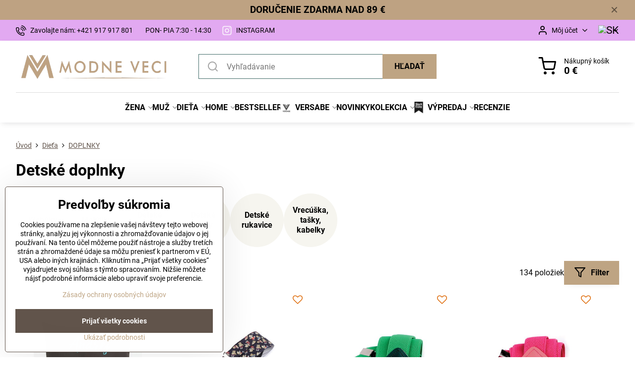

--- FILE ---
content_type: text/html; charset=UTF-8
request_url: https://www.modneveci.sk/c/dieta/doplnky
body_size: 36598
content:

<!DOCTYPE html>
<html  data-lang-code="sk" lang="sk" class="no-js s1-hasHeader1 s1-hasFixedMenu" data-lssid="f214f2520292">
    <head>
        <meta charset="utf-8">
        		<title>Detské doplnky klobúky, traky, čiapky | ModneVeci.sk</title>
                    <meta name="description" content="Všetky doplnky pre deti na jednom mieste. Všetko skladom s doručením 24H">
        		<meta name="viewport" content="width=device-width, initial-scale=1" />
		         
<script data-privacy-group="script">
var FloxSettings = {
'cartItems': {},'cartProducts': {},'cartType': "slider",'loginType': "slider",'regformType': "slider",'langVer': "" 
}; 
 
</script>
<script data-privacy-group="script">
FloxSettings.img_size = { 'min': "50x50",'small': "120x120",'medium': "440x440",'large': "800x800",'max': "1600x1600",'product_antn': "440x440",'product_detail': "800x800" };
</script>
    <template id="privacy_iframe_info">
    <div class="floxIframeBlockedInfo" data-func-text="Funkčné" data-analytic-text="Analytické" data-ad-text="Marketingové" data-nosnippet="1">
    <div class="floxIframeBlockedInfo__common">
        <div class="likeH3">Externý obsah je blokovaný Voľbami súkromia</div>
        <p>Prajete si načítať externý obsah?</p>
    </div>
    <div class="floxIframeBlockedInfo__youtube">
        <div class="likeH3">Videá Youtube sú blokované Voľbami súkromia</div>
        <p>Prajete si načítať Youtube video?</p>
    </div>
    <div class="floxIframeBlockedInfo__buttons">
        <button class="button floxIframeBlockedInfo__once">Povoliť tentokrát</button>
        <button class="button floxIframeBlockedInfo__always" >Povoliť a zapamätať - súhlas s druhom cookie: </button>
    </div>
    <a class="floxIframeBlockedLink__common" href=""><i class="fa fa-external-link"></i> Otvoriť obsah v novom okne</a>
    <a class="floxIframeBlockedLink__youtube" href=""><i class="fa fa-external-link"></i> Otvoriť video v novom okne</a>
</div>
</template>
<script type="text/javascript" data-privacy-group="script">
FloxSettings.options={},FloxSettings.options.MANDATORY=1,FloxSettings.options.FUNC=2,FloxSettings.options.ANALYTIC=4,FloxSettings.options.AD=8;
FloxSettings.options.fullConsent=15;FloxSettings.options.maxConsent=15;FloxSettings.options.consent=0,localStorage.getItem("floxConsent")&&(FloxSettings.options.consent=parseInt(localStorage.getItem("floxConsent")));FloxSettings.options.sync=1;FloxSettings.google_consent2_options={},FloxSettings.google_consent2_options.AD_DATA=1,FloxSettings.google_consent2_options.AD_PERSON=2;FloxSettings.google_consent2_options.consent=-1,localStorage.getItem("floxGoogleConsent2")&&(FloxSettings.google_consent2_options.consent=parseInt(localStorage.getItem("floxGoogleConsent2")));const privacyIsYoutubeUrl=function(e){return e.includes("youtube.com/embed")||e.includes("youtube-nocookie.com/embed")},privacyIsGMapsUrl=function(e){return e.includes("google.com/maps/embed")||/maps\.google\.[a-z]{2,3}\/maps/i.test(e)},privacyGetPrivacyGroup=function(e){var t="";if(e.getAttribute("data-privacy-group")?t=e.getAttribute("data-privacy-group"):e.closest("*[data-privacy-group]")&&(t=e.closest("*[data-privacy-group]").getAttribute("data-privacy-group")),"IFRAME"===e.tagName){let r=e.src||"";privacyIsYoutubeUrl(r)&&(e.setAttribute("data-privacy-group","func"),t="func"),privacyIsGMapsUrl(r)&&(e.setAttribute("data-privacy-group","func"),t="func")}return"regular"===t&&(t="script"),t},privacyBlockScriptNode=function(e){e.type="javascript/blocked";let t=function(r){"javascript/blocked"===e.getAttribute("type")&&r.preventDefault(),e.removeEventListener("beforescriptexecute",t)};e.addEventListener("beforescriptexecute",t)},privacyHandleScriptTag=function(e){let t=privacyGetPrivacyGroup(e);if(t){if("script"===t)return;"mandatory"===t||"func"===t&&FloxSettings.options.consent&FloxSettings.options.FUNC||"analytic"===t&&FloxSettings.options.consent&FloxSettings.options.ANALYTIC||"ad"===t&&FloxSettings.options.consent&FloxSettings.options.AD||privacyBlockScriptNode(e)}else FloxSettings.options.allow_unclassified||privacyBlockScriptNode(e)},privacyShowPlaceholder=function(e){let t=privacyGetPrivacyGroup(e);var r=document.querySelector("#privacy_iframe_info").content.cloneNode(!0),i=r.querySelector(".floxIframeBlockedInfo__always");i.textContent=i.textContent+r.firstElementChild.getAttribute("data-"+t+"-text"),r.firstElementChild.setAttribute("data-"+t,"1"),r.firstElementChild.removeAttribute("data-func-text"),r.firstElementChild.removeAttribute("data-analytic-text"),r.firstElementChild.removeAttribute("data-ad-text");let o=e.parentNode.classList.contains("blockYoutube");if(e.style.height){let a=e.style.height,c=e.style.width;e.setAttribute("data-privacy-style-height",a),r.firstElementChild.style.setProperty("--iframe-h",a),r.firstElementChild.style.setProperty("--iframe-w",c),e.style.height="0"}else if(e.getAttribute("height")){let n=e.getAttribute("height").replace("px",""),l=e.getAttribute("width").replace("px","");e.setAttribute("data-privacy-height",n),n.includes("%")?r.firstElementChild.style.setProperty("--iframe-h",n):r.firstElementChild.style.setProperty("--iframe-h",n+"px"),l.includes("%")?r.firstElementChild.style.setProperty("--iframe-w",l):r.firstElementChild.style.setProperty("--iframe-w",l+"px"),e.setAttribute("height",0)}else if(o&&e.parentNode.style.maxHeight){let s=e.parentNode.style.maxHeight,p=e.parentNode.style.maxWidth;r.firstElementChild.style.setProperty("--iframe-h",s),r.firstElementChild.style.setProperty("--iframe-w",p)}let u=e.getAttribute("data-privacy-src")||"";privacyIsYoutubeUrl(u)?(r.querySelector(".floxIframeBlockedInfo__common").remove(),r.querySelector(".floxIframeBlockedLink__common").remove(),r.querySelector(".floxIframeBlockedLink__youtube").setAttribute("href",u.replace("/embed/","/watch?v="))):u?(r.querySelector(".floxIframeBlockedInfo__youtube").remove(),r.querySelector(".floxIframeBlockedLink__youtube").remove(),r.querySelector(".floxIframeBlockedLink__common").setAttribute("href",u)):(r.querySelector(".floxIframeBlockedInfo__once").remove(),r.querySelector(".floxIframeBlockedInfo__youtube").remove(),r.querySelector(".floxIframeBlockedLink__youtube").remove(),r.querySelector(".floxIframeBlockedLink__common").remove(),r.querySelector(".floxIframeBlockedInfo__always").classList.add("floxIframeBlockedInfo__always--reload")),e.parentNode.insertBefore(r,e.nextSibling),o&&e.parentNode.classList.add("blockYoutube--blocked")},privacyHidePlaceholderIframe=function(e){var t=e.nextElementSibling;if(t&&t.classList.contains("floxIframeBlockedInfo")){let r=e.parentNode.classList.contains("blockYoutube");r&&e.parentNode.classList.remove("blockYoutube--blocked"),e.getAttribute("data-privacy-style-height")?e.style.height=e.getAttribute("data-privacy-style-height"):e.getAttribute("data-privacy-height")?e.setAttribute("height",e.getAttribute("data-privacy-height")):e.classList.contains("invisible")&&e.classList.remove("invisible"),t.remove()}},privacyBlockIframeNode=function(e){var t=e.src||"";""===t&&e.getAttribute("data-src")&&(t=e.getAttribute("data-src")),e.setAttribute("data-privacy-src",t),e.removeAttribute("src"),!e.classList.contains("floxNoPrivacyPlaceholder")&&(!e.style.width||parseInt(e.style.width)>200)&&(!e.getAttribute("width")||parseInt(e.getAttribute("width"))>200)&&(!e.style.height||parseInt(e.style.height)>200)&&(!e.getAttribute("height")||parseInt(e.getAttribute("height"))>200)&&(!e.style.display||"none"!==e.style.display)&&(!e.style.visibility||"hidden"!==e.style.visibility)&&privacyShowPlaceholder(e)},privacyHandleIframeTag=function(e){let t=privacyGetPrivacyGroup(e);if(t){if("script"===t||"mandatory"===t)return;if("func"===t&&FloxSettings.options.consent&FloxSettings.options.FUNC)return;if("analytic"===t&&FloxSettings.options.consent&FloxSettings.options.ANALYTIC||"ad"===t&&FloxSettings.options.consent&FloxSettings.options.AD)return;privacyBlockIframeNode(e)}else{if(FloxSettings.options.allow_unclassified)return;privacyBlockIframeNode(e)}},privacyHandleYoutubeGalleryItem=function(e){if(!(FloxSettings.options.consent&FloxSettings.options.FUNC)){var t=e.closest(".gallery").getAttribute("data-preview-height"),r=e.getElementsByTagName("img")[0],i=r.getAttribute("src").replace(t+"/"+t,"800/800");r.classList.contains("flox-lazy-load")&&(i=r.getAttribute("data-src").replace(t+"/"+t,"800/800")),e.setAttribute("data-href",e.getAttribute("href")),e.setAttribute("href",i),e.classList.replace("ytb","ytbNoConsent")}},privacyBlockPrivacyElementNode=function(e){e.classList.contains("floxPrivacyPlaceholder")?(privacyShowPlaceholder(e),e.classList.add("invisible")):e.style.display="none"},privacyHandlePrivacyElementNodes=function(e){let t=privacyGetPrivacyGroup(e);if(t){if("script"===t||"mandatory"===t)return;if("func"===t&&FloxSettings.options.consent&FloxSettings.options.FUNC)return;if("analytic"===t&&FloxSettings.options.consent&FloxSettings.options.ANALYTIC||"ad"===t&&FloxSettings.options.consent&FloxSettings.options.AD)return;privacyBlockPrivacyElementNode(e)}else{if(FloxSettings.options.allow_unclassified)return;privacyBlockPrivacyElementNode(e)}};function privacyLoadScriptAgain(e){var t=document.getElementsByTagName("head")[0],r=document.createElement("script");r.src=e.getAttribute("src"),t.appendChild(r),e.parentElement.removeChild(e)}function privacyExecuteScriptAgain(e){var t=document.getElementsByTagName("head")[0],r=document.createElement("script");r.textContent=e.textContent,t.appendChild(r),e.parentElement.removeChild(e)}function privacyEnableScripts(){document.querySelectorAll('script[type="javascript/blocked"]').forEach(e=>{let t=privacyGetPrivacyGroup(e);(FloxSettings.options.consent&FloxSettings.options.ANALYTIC&&t.includes("analytic")||FloxSettings.options.consent&FloxSettings.options.AD&&t.includes("ad")||FloxSettings.options.consent&FloxSettings.options.FUNC&&t.includes("func"))&&(e.getAttribute("src")?privacyLoadScriptAgain(e):privacyExecuteScriptAgain(e))})}function privacyEnableIframes(){document.querySelectorAll("iframe[data-privacy-src]").forEach(e=>{let t=privacyGetPrivacyGroup(e);if(!(FloxSettings.options.consent&FloxSettings.options.ANALYTIC&&t.includes("analytic")||FloxSettings.options.consent&FloxSettings.options.AD&&t.includes("ad")||FloxSettings.options.consent&FloxSettings.options.FUNC&&t.includes("func")))return;privacyHidePlaceholderIframe(e);let r=e.getAttribute("data-privacy-src");e.setAttribute("src",r),e.removeAttribute("data-privacy-src")})}function privacyEnableYoutubeGalleryItems(){FloxSettings.options.consent&FloxSettings.options.FUNC&&(document.querySelectorAll(".ytbNoConsent").forEach(e=>{e.setAttribute("href",e.getAttribute("data-href")),e.classList.replace("ytbNoConsent","ytb")}),"function"==typeof initGalleryPlugin&&initGalleryPlugin())}function privacyEnableBlockedContent(e,t){document.querySelectorAll(".floxCaptchaCont").length&&(e&FloxSettings.options.FUNC)!=(t&FloxSettings.options.FUNC)?window.location.reload():(privacyEnableScripts(),privacyEnableIframes(),privacyEnableYoutubeGalleryItems(),"function"==typeof FloxSettings.privacyEnableScriptsCustom&&FloxSettings.privacyEnableScriptsCustom())}
function privacyUpdateConsent(){ FloxSettings.ga4&&"function"==typeof gtag&&gtag("consent","update",{ad_storage:FloxSettings.options.consent&FloxSettings.options.AD?"granted":"denied",analytics_storage:FloxSettings.options.consent&FloxSettings.options.ANALYTIC?"granted":"denied",functionality_storage:FloxSettings.options.consent&FloxSettings.options.FUNC?"granted":"denied",personalization_storage:FloxSettings.options.consent&FloxSettings.options.FUNC?"granted":"denied",security_storage:FloxSettings.options.consent&FloxSettings.options.FUNC?"granted":"denied",ad_user_data:FloxSettings.google_consent2_options.consent>-1&&FloxSettings.google_consent2_options.consent&FloxSettings.google_consent2_options.AD_DATA?"granted":"denied",ad_personalization:FloxSettings.google_consent2_options.consent>-1&&FloxSettings.google_consent2_options.consent&FloxSettings.google_consent2_options.AD_PERSON?"granted":"denied"});FloxSettings.gtm&&(gtag("consent","update",{ad_storage:FloxSettings.options.consent&FloxSettings.options.AD?"granted":"denied",analytics_storage:FloxSettings.options.consent&FloxSettings.options.ANALYTIC?"granted":"denied",functionality_storage:FloxSettings.options.consent&FloxSettings.options.FUNC?"granted":"denied",personalization_storage:FloxSettings.options.consent&FloxSettings.options.FUNC?"granted":"denied",security_storage:FloxSettings.options.consent&FloxSettings.options.FUNC?"granted":"denied",ad_user_data:FloxSettings.google_consent2_options.consent>-1&&FloxSettings.google_consent2_options.consent&FloxSettings.google_consent2_options.AD_DATA?"granted":"denied",ad_personalization:FloxSettings.google_consent2_options.consent>-1&&FloxSettings.google_consent2_options.consent&FloxSettings.google_consent2_options.AD_PERSON?"granted":"denied"}),dataLayer.push({cookie_consent:{marketing:FloxSettings.options.consent&FloxSettings.options.AD?"granted":"denied",analytics:FloxSettings.options.consent&FloxSettings.options.ANALYTIC?"granted":"denied"},event:"cookie_consent"}));if(FloxSettings.sklik&&FloxSettings.sklik.active){var e={rtgId:FloxSettings.sklik.seznam_retargeting_id,consent:FloxSettings.options.consent&&FloxSettings.options.consent&FloxSettings.options.ANALYTIC?1:0};"category"===FloxSettings.sklik.pageType?(e.category=FloxSettings.sklik.category,e.pageType=FloxSettings.sklik.pageType):"offerdetail"===FloxSettings.sklik.pagetype&&(e.itemId=FloxSettings.sklik.itemId,e.pageType=FloxSettings.sklik.pageType),window.rc&&window.rc.retargetingHit&&window.rc.retargetingHit(e)}"function"==typeof loadCartFromLS&&"function"==typeof saveCartToLS&&(loadCartFromLS(),saveCartToLS());}
const observer=new MutationObserver(e=>{e.forEach(({addedNodes:e})=>{e.forEach(e=>{if(FloxSettings.options.consent!==FloxSettings.options.maxConsent){if(1===e.nodeType&&"SCRIPT"===e.tagName)return privacyHandleScriptTag(e);if(1===e.nodeType&&"IFRAME"===e.tagName)return privacyHandleIframeTag(e);if(1===e.nodeType&&"A"===e.tagName&&e.classList.contains("ytb"))return privacyHandleYoutubeGalleryItem(e);if(1===e.nodeType&&"SCRIPT"!==e.tagName&&"IFRAME"!==e.tagName&&e.classList.contains("floxPrivacyElement"))return privacyHandlePrivacyElementNodes(e)}1===e.nodeType&&(e.classList.contains("mainPrivacyModal")||e.classList.contains("mainPrivacyBar"))&&(FloxSettings.options.consent>0&&!FloxSettings.options.forceShow&&-1!==FloxSettings.google_consent2_options.consent?e.style.display="none":FloxSettings.options.consent>0&&-1===FloxSettings.google_consent2_options.consent?e.classList.add("hideBWConsentOptions"):-1!==FloxSettings.google_consent2_options.consent&&e.classList.add("hideGC2ConsentOptions"))})})});observer.observe(document.documentElement,{childList:!0,subtree:!0}),document.addEventListener("DOMContentLoaded",function(){observer.disconnect()});const createElementBackup=document.createElement;document.createElement=function(...e){if("script"!==e[0].toLowerCase())return createElementBackup.bind(document)(...e);let n=createElementBackup.bind(document)(...e);return n.setAttribute("data-privacy-group","script"),n};
</script>

<meta name="referrer" content="no-referrer-when-downgrade">


<link rel="canonical" href="https://www.modneveci.sk/c/dieta/doplnky">
    
<link rel="alternate" hreflang="sk" href="https://www.modneveci.sk/c/dieta/doplnky">
<link rel="alternate" hreflang="hu" href="https://www.divatosruhazat.hu/c/gyerek/kiegeszitok">
<link rel="alternate" hreflang="cs" href="https://www.modniveci.cz/c/dite/doplnky-deti">

<meta property="og:title" content="Detské doplnky klobúky, traky, čiapky | ModneVeci.sk">
<meta property="og:site_name" content="ModneVeci s.r.o.">

<meta property="og:url" content="https://www.modneveci.sk/c/dieta/doplnky">
<meta property="og:description" content="Všetky doplnky pre deti na jednom mieste. Všetko skladom s doručením 24H">

<meta name="twitter:card" content="summary_large_image">
<meta name="twitter:title" content="Detské doplnky klobúky, traky, čiapky | ModneVeci.sk">
<meta name="twitter:description" content="Všetky doplnky pre deti na jednom mieste. Všetko skladom s doručením 24H">

    <meta property="og:locale" content="sk_SK">

    <meta property="og:type" content="website">
                <script data-privacy-group="script" type="application/ld+json">
{
    "@context": "https://schema.org",
    "@type": "WebPage",
    "name": "Detské doplnky klobúky, traky, čiapky | ModneVeci.sk",
    "description": "Všetky doplnky pre deti na jednom mieste. Všetko skladom s doručením 24H"}
</script>
<script data-privacy-group="script" type="application/ld+json">
{
   "@context": "https://schema.org",
    "@type": "Organization",
    "url": "https://modneveci.sk",
            "logo": "https://www.modneveci.sk/files/logo-na-novy-web/logo-plne-bez-prechodu/mv-logo-plne---sk-sika-ciara.png",
        "name": "ModneVeci s.r.o.",
    "description": "ModneVeci.sk je slovenský e-shop s módou pre ženy, mužov aj deti. Ponúkame elegantné oblečenie, doplnky, tradičné papuče či zateplené bundy. Podporujeme slovenskú výrobu značky Versabe, ktorá vyniká kvalitným spracovaním a nadčasovým dizajnom spájajúcim štýl a precíznosť.",
    "sameAs": ["https://www.facebook.com/ModneVeci","https://www.instagram.com/modneveci_sk/"],
    "email": "info@modneveci.sk",
    "telephone": " +421 917 917 801",
    "address": {
        "@type": "PostalAddress",
        "streetAddress": "Veľký Lipník",
        "addressLocality": "Veľký Lipník",
        "addressCountry": "SK",
        "postalCode": "06533"
    }}
</script>  
<link rel="alternate" type="application/rss+xml" title="RSS feed pre www.modneveci.sk" href="/e/rss/news">

<link rel="dns-prefetch" href="https://www.biznisweb.sk">
<link rel="preconnect" href="https://www.biznisweb.sk/" crossorigin>
<style type="text/css">
        

@font-face {
  font-family: 'Montserrat';
  font-style: normal;
  font-display: swap;
  font-weight: 400;
  src: local(''),
       url('https://www.biznisweb.sk/templates/bw-fonts/montserrat-v25-latin-ext_latin-regular.woff2') format('woff2'),
       url('https://www.biznisweb.sk/templates/bw-fonts/montserrat-v25-latin-ext_latin-regular.woff') format('woff');
}


@font-face {
  font-family: 'Montserrat';
  font-style: normal;
  font-display: swap;
  font-weight: 700;
  src: local(''), 
       url('https://www.biznisweb.sk/templates/bw-fonts/montserrat-v25-latin-ext_latin-700.woff2') format('woff2'),
       url('https://www.biznisweb.sk/templates/bw-fonts/montserrat-v25-latin-ext_latin-700.woff') format('woff');
}

@font-face {
  font-family: 'Roboto';
  font-style: normal;
  font-display: swap;
  font-weight: 400;
  src: local(''),
       url('https://www.biznisweb.sk/templates/bw-fonts/roboto-v30-latin-ext_latin-regular.woff2') format('woff2'),
       url('https://www.biznisweb.sk/templates/bw-fonts/roboto-v30-latin-ext_latin-regular.woff') format('woff');
}


@font-face {
  font-family: 'Roboto';
  font-style: normal;
  font-display: swap;
  font-weight: 700;
  src: local(''),
       url('https://www.biznisweb.sk/templates/bw-fonts/roboto-v30-latin-ext_latin-700.woff2') format('woff2'),
       url('https://www.biznisweb.sk/templates/bw-fonts/roboto-v30-latin-ext_latin-700.woff') format('woff');
}
</style>

<link rel="preload" href="/erp-templates/skins/flat/universal/fonts/fontawesome-webfont.woff2" as="font" type="font/woff2" crossorigin>
<link href="/erp-templates/260119150444/universal.css" rel="stylesheet" type="text/css" media="all">  



<link rel="stylesheet" href="/templates/verona/style.css?v1769104177">



  
<script data-privacy-group="regular">
    window.dataLayer = window.dataLayer || [];
    function gtag(){ dataLayer.push(arguments); }
    if(FloxSettings.options) {
        if(FloxSettings.options.consent) {
          gtag('consent', 'default', {
              'ad_storage': (FloxSettings.options.consent & FloxSettings.options.AD)?'granted':'denied',
              'analytics_storage': (FloxSettings.options.consent & FloxSettings.options.ANALYTIC)?'granted':'denied',
              'functionality_storage': (FloxSettings.options.consent & FloxSettings.options.FUNC)?'granted':'denied',
              'personalization_storage': (FloxSettings.options.consent & FloxSettings.options.FUNC)?'granted':'denied',
              'security_storage': (FloxSettings.options.consent & FloxSettings.options.FUNC)?'granted':'denied',
              'ad_user_data': ((FloxSettings.google_consent2_options.consent > -1) && FloxSettings.google_consent2_options.consent & FloxSettings.google_consent2_options.AD_DATA)?'granted':'denied',
              'ad_personalization': ((FloxSettings.google_consent2_options.consent > -1) && FloxSettings.google_consent2_options.consent & FloxSettings.google_consent2_options.AD_PERSON)?'granted':'denied'              
          });
          dataLayer.push({ 'cookie_consent': {
            'marketing': (FloxSettings.options.consent & FloxSettings.options.AD)?'granted':'denied',
            'analytics': (FloxSettings.options.consent & FloxSettings.options.ANALYTIC)?'granted':'denied'
          } });
        } else {
          gtag('consent', 'default', {
              'ad_storage': 'denied',
              'analytics_storage': 'denied',
              'functionality_storage': 'denied',
              'personalization_storage': 'denied',
              'security_storage': 'denied',
              'ad_user_data': 'denied',
              'ad_personalization': 'denied'
          });      
          dataLayer.push({ 'cookie_consent': {
            'marketing': 'denied',
            'analytics': 'denied'
            } 
          });    
        }    
    }
    
    dataLayer.push({
        'pageType' : 'category',
        'value': '0',
        'currency': 'EUR',
        'contentIds': []
            });
 
    FloxSettings.currency = 'EUR';
    FloxSettings.gtm = { 'init': true, 'container_id': 'GTM-553PKVB', 'page_type': 'category' };
    </script>

    <!-- Google Tag Manager HEAD -->
<script data-privacy-group="regular">(function(w,d,s,l,i){w[l]=w[l]||[];w[l].push({'gtm.start':
new Date().getTime(),event:'gtm.js'});var f=d.getElementsByTagName(s)[0],
j=d.createElement(s),dl=l!='dataLayer'?'&l='+l:'';j.async=true;j.src=
'//www.googletagmanager.com/gtm.js?id='+i+dl;f.parentNode.insertBefore(j,f);
})(window,document,'script','dataLayer','GTM-553PKVB');</script>
 
<script data-privacy-group="mandatory">
    FloxSettings.trackerData = {
                    'cartIds': []
            };
    </script>    <!-- Global site tag (gtag.js) - Google Analytics -->
    <script async src="https://www.googletagmanager.com/gtag/js?id=G-HT388EQEQ4" data-privacy-group="regular"></script>    
    <script data-privacy-group="regular">
        window.dataLayer = window.dataLayer || [];
        function gtag(){ dataLayer.push(arguments); }
        if(FloxSettings.options) {
          if(FloxSettings.options.consent) {
            gtag('consent', 'default', {
              'ad_storage': (FloxSettings.options.consent & FloxSettings.options.AD)?'granted':'denied',
              'analytics_storage': (FloxSettings.options.consent & FloxSettings.options.ANALYTIC)?'granted':'denied',
              'functionality_storage': (FloxSettings.options.consent & FloxSettings.options.FUNC)?'granted':'denied',
              'personalization_storage': (FloxSettings.options.consent & FloxSettings.options.FUNC)?'granted':'denied',
              'security_storage': (FloxSettings.options.consent & FloxSettings.options.FUNC)?'granted':'denied',
              'ad_user_data': ((FloxSettings.google_consent2_options.consent > -1) && FloxSettings.google_consent2_options.consent & FloxSettings.google_consent2_options.AD_DATA)?'granted':'denied',
              'ad_personalization': ((FloxSettings.google_consent2_options.consent > -1) && FloxSettings.google_consent2_options.consent & FloxSettings.google_consent2_options.AD_PERSON)?'granted':'denied',
              'wait_for_update': 500
            });  
          } else {
            gtag('consent', 'default', {
              'ad_storage': 'denied',
              'analytics_storage': 'denied',
              'functionality_storage': 'denied',
              'personalization_storage': 'denied',
              'security_storage': 'denied',
              'ad_user_data': 'denied',
              'ad_personalization': 'denied',
              'wait_for_update': 500
            });  
          }
        }
        gtag('js', new Date());
     
        gtag('set', { 'currency': 'EUR' }); 
      
    

    FloxSettings.ga4 = 1;
    FloxSettings.gtagID = 'G-HT388EQEQ4';
    gtag('config', 'G-HT388EQEQ4',{  'groups': 'ga4' });   

  
    </script>   
<!-- Glami piXel -->
<script data-privacy-group="regular">

    
(function(f, a, s, h, i, o, n) { f['GlamiTrackerObject'] = i;
f[i]=f[i]||function(){ (f[i].q=f[i].q||[]).push(arguments) };o=a.createElement(s),
n=a.getElementsByTagName(s)[0];o.async=1;o.src=h;n.parentNode.insertBefore(o,n)
})(window, document, 'script', '//glamipixel.com/js/compiled/pt.js', 'glami');
    
glami('create', '57013C054C3B86F923769E3F0E66EC15', 'sk', { consent: (FloxSettings.options.consent & FloxSettings.options.ANALYTIC)?1:0 });
glami('track', 'PageView', { 
          consent: (FloxSettings.options.consent & FloxSettings.options.ANALYTIC)?1:0 
});


    
FloxSettings.currency = 'EUR';
FloxSettings.glami = { 'init': 1, 'apikey': '57013C054C3B86F923769E3F0E66EC15', 'lang_code': 'sk' };
</script>
<!-- End Glami piXel --><script data-privacy-group="ad">

(function(sm,a,rt,e,ma,il,i,ng){a._se=a._se||[];for(ng=0;ng<ma.length;ng++){i=sm.createElement(rt);
il=sm.getElementsByTagName(rt)[0];i.async=1;i.src=e+ma[ng]+'.js';il.parentNode.insertBefore(i,il);}})
(document,window,'script','https://app.smartemailing.cz/js/tracking/',['tracker']);

    
_se.push(['init', '087a5cce-6778-11ee-aad3-3cecef38fd8f' ]);

FloxSettings.se = { 'guid': '087a5cce-6778-11ee-aad3-3cecef38fd8f' };
</script>
 
    <link rel="shortcut icon" href="/files/strankagrafika/favicon.png">
    <link rel="icon" href="/files/strankagrafika/favicon.png?refresh" type="image/x-icon">

		<script data-privacy-group="script">
			FloxSettings.cartType = "same_page";
			FloxSettings.loginType = "custom";
			FloxSettings.regformType = "custom";
		</script>
												<style>
			:root {
				--s1-accentTransparent: #BEA48317;
				--s1-accentComplement: #000;
				--s1-maccentComplement: #fff;
				--s1-menuBgComplementTransparent: #000b;
				--s1-menuBgComplementTransparent2: #0002;
				--s1-menuBgComplement: #000;
				--s1-accentDark: #5f5241;
			}
		</style>

		</head>
<body class="s1-pt-category  topFilter">
    <!-- Facebook Pixel Code -->
<script type="text/javascript" data-privacy-group="ad">
!function(f,b,e,v,n,t,s){
    if(f.fbq)return;n=f.fbq=function(){
        n.callMethod? n.callMethod.apply(n,arguments):n.queue.push(arguments)
    };
    if(!f._fbq)f._fbq=n;
    n.push=n;n.loaded=!0;n.version='2.0';n.queue=[];t=b.createElement(e);t.async=!0;
    t.src=v;s=b.getElementsByTagName(e)[0];s.parentNode.insertBefore(t,s)
}
(window,document,'script','//connect.facebook.net/en_US/fbevents.js');

    var time = Date.now(),
        eventTime = Math.floor(time / 1000),
        eventId = "PW" + time;   

    fbq('init', '1932454880374919');        
    //console.log('special FB init')
    fbq('track', 'PageView', { }, { 'eventID': eventId });
    FloxSettings.fb_conv = [];
 
    
    function getCookie(name) {
      var value = '; '+document.cookie;
      var parts = value.split('; '+name+'=');
      if (parts.length === 2) return parts.pop().split(';').shift();
      else return null;
    }    
    
    FloxSettings.fb_conv.push({ 
        "event_name": "PageView",
        "event_time": eventTime,
        "event_id": eventId, 
        "event_source_url": window.location.href,
        "action_source": "website",
        "user_data": {
            "fbp": getCookie('_fbp')
        }
    });
    
        
 FloxSettings.currency = 'EUR';FloxSettings.fbremarket = { 'init': true, 'apikey': '1932454880374919' };        
</script>
<!-- End Facebook Pixel Code -->

    <noscript class="noprint">
        <div id="noscript">
            Javascript není prohlížečem podporován nebo je vypnutý. Pro zobrazení stránky tak, jak byla zamýšlena, použijte prohlížeč s podporou JavaScript.
            <br>Pomoc: <a href="https://www.enable-javascript.com/" target="_blank">Enable-Javascript.com</a>.
        </div>
    </noscript>
    
    <div class="oCont remodal-bg">
																								
								<aside class="s1-topInfo">
			<div class="iCont">
				<div class="s1-topInfo-close">✕</div>
						                                <div id="box-id-top_header_center" class="pagebox">
                     
                                                            <div  id="block-5752" class="blockText box blockTextRight">
                                <div class="userHTMLContent">
        
    <h3 class="free-shipping-banner"><strong>DORUČENIE ZDARMA NAD 89 €</strong></h3>
</div>
	    </div>

                             
                     
            </div> 
    
	
			</div>
		</aside>
	

	
	<section class="s1-headerTop s1-headerTop-style3 noprint">
		<div class="s1-cont flex ai-c">
							<div class="s1-headerTop-left">
					                        <div id="box-id-top_header_left" class="pagebox">
                                                        	<nav class="s1-topNav">
		<ul class="s1-topNav-items">
																				<li class="s1-topNav-item ">
						<a class="s1-topNav-link " href="tel:+421917917801" >
															    <i class="navIcon navIconBWSet imgIcon50"><svg xmlns="http://www.w3.org/2000/svg" width="32.363" height="32.696" viewBox="0 0 32.363 32.696" fill="currentColor">
    <path d="M50.089,33.454a1.089,1.089,0,0,1-1.057-.818A16.444,16.444,0,0,0,36.816,20.8a1.085,1.085,0,1,1,.485-2.116A18.64,18.64,0,0,1,51.148,32.1a1.085,1.085,0,0,1-.789,1.319A1.146,1.146,0,0,1,50.089,33.454Z" transform="translate(-18.819 -18.652)"/>
    <path d="M45.271,36.015a1.091,1.091,0,0,1-1.08-.933,11.093,11.093,0,0,0-9.62-9.407,1.085,1.085,0,1,1,.271-2.153A13.276,13.276,0,0,1,46.353,34.778,1.086,1.086,0,0,1,45.425,36,1.151,1.151,0,0,1,45.271,36.015Z" transform="translate(-18.819 -18.652)"/>
    <path d="M40.16,37.721a1.088,1.088,0,0,1-1.091-1.085,5.871,5.871,0,0,0-5.884-5.846,1.085,1.085,0,1,1,0-2.17,8.051,8.051,0,0,1,8.067,8.016A1.089,1.089,0,0,1,40.16,37.721Z" transform="translate(-18.819 -18.652)"/>
    <path d="M40.781,51.348l-.179,0c-6.259-.15-21.417-6.59-21.781-21.646a4.416,4.416,0,0,1,4.195-4.873l1.667-.04c1.493-.022,4.368,1.1,4.478,5.638.1,4.086-1.181,4.893-1.953,5.009a1.073,1.073,0,0,1-.138.013l-.32.007a16.914,16.914,0,0,0,8.062,8.011l.007-.317a1.285,1.285,0,0,1,.012-.138c.118-.767.929-2.037,5.042-1.941,4.569.11,5.709,2.959,5.672,4.451l-.04,1.657a4.594,4.594,0,0,1-.661,2.126A4.425,4.425,0,0,1,40.781,51.348ZM24.763,26.956h-.027L23.069,27c-.491.022-2.123.281-2.066,2.651.352,14.5,15.42,19.427,19.652,19.528,2.388.091,2.645-1.564,2.668-2.063l.04-1.646c.018-.74-.7-2.161-3.542-2.229a6.37,6.37,0,0,0-2.828.344l-.005.2a1.988,1.988,0,0,1-.9,1.613,2.014,2.014,0,0,1-1.841.184,18.874,18.874,0,0,1-9.628-9.568,1.973,1.973,0,0,1,.186-1.828,2.006,2.006,0,0,1,1.622-.9l.2,0a6.306,6.306,0,0,0,.346-2.809C26.911,27.686,25.516,26.956,24.763,26.956Zm10.3,16.612h0Z" transform="translate(-18.819 -18.652)"/>
</svg>
</i>

														<span class="s1-topNav-linkText">Zavolajte nám: +421 917 917 801</span>
						</a>
					</li>
																								<li class="s1-topNav-item ">
						<a class="s1-topNav-link " href="/faq/kontaktujte-nas" >
														<span class="s1-topNav-linkText">PON- PIA 7:30 - 14:30</span>
						</a>
					</li>
																								<li class="s1-topNav-item ">
						<a class="s1-topNav-link " href="https://www.instagram.com/modneveci_sk/" >
															    <i class="navIcon navIconImg imgIcon50">
                    <img src="/resize/e/50/50/files/design/vianoce/ig-lista.png" alt="Ikona">            
            </i>

														<span class="s1-topNav-linkText">INSTAGRAM</span>
						</a>
					</li>
									</ul>
	</nav>

                             
            </div> 
    
				</div>
										<div class="s1-headerTop-right flex ml-a">
											<div class="s1-dropDown s1-loginDropdown">
	<a href="/e/login" class="s1-dropDown-toggler">
		<i class="s1-icon s1-icon-user s1-dropDown-icon" aria-hidden="true"></i>
		<span class="s1-dropDown-title">Môj účet</span>
		<i class="fa fa-angle-down s1-dropDown-arrow"></i>
	</a>
	<ul class="s1-dropDown-items">
				<li class="s1-dropDown-item">
			<a class="s1-dropDown-link" href="/e/login" data-remodal-target="s1-acc">
				<i class="s1-icon s1-icon-log-in s1-dropDown-icon"></i>
				<span class="s1-dropDown-title">Prihlásiť sa</span>
			</a>
		</li>
						<li class="s1-dropDown-item">
			<a class="s1-dropDown-link" href="/e/account/register">
				<i class="s1-icon s1-icon-user-plus s1-dropDown-icon"></i>
				<span class="s1-dropDown-title">Registrácia</span>
			</a>
		</li>
    		</ul>
</div>

																	<div class="s1-flags s1-dropDown">
		<button class="s1-flags-currentLang s1-dropDown-toggler">
			<img class="s1-flag-img s1-dropDown-img" src="/erp/images/flags/flat/24/SK.png" alt="SK">
			<i class="fa fa-angle-down s1-dropDown-arrow"></i>
		</button>
		<ul class="s1-flags-dropDown s1-dropDown-items">
							        									<li class="s1-dropDown-item">
					<a class="s1-flags-lang s1-dropDown-link flag-cz" href="https://www.modniveci.cz/c/dite/doplnky-deti">
						<img class="s1-flag-img s1-dropDown-img" src="/erp/images/flags/flat/24/CZ.png" alt="CZ">
											</a>
				</li>
				        									<li class="s1-dropDown-item">
					<a class="s1-flags-lang s1-dropDown-link flag-hu" href="https://www.divatosruhazat.hu/c/gyerek/kiegeszitok">
						<img class="s1-flag-img s1-dropDown-img" src="/erp/images/flags/flat/24/HU.png" alt="HU">
											</a>
				</li>
				        									<li class="s1-dropDown-item">
					<a class="s1-flags-lang s1-dropDown-link flag-de" href="https://www.modischesachen.de">
						<img class="s1-flag-img s1-dropDown-img" src="/erp/images/flags/flat/24/DE.png" alt="DE">
											</a>
				</li>
				        			</ul>
	</div>

									</div>
					</div>
	</section>
<header class="s1-header s1-header-style1 s1-header-color2 noprint">
	<section class="s1-header-cont s1-cont flex">
		<div class="s1-header-logo">
							<a class="s1-imglogo" href="/"><img src="/files/logo-na-novy-web/logo-plne-bez-prechodu/mv-logo-plne---sk-sika-ciara.png" alt="Logo"></a>
					</div>
		<div class="s1-header-actions flex">
						<div class="s1-header-search">
				<!-- search activator -->
				<div class="s1-header-action m-hide">
					<a href="/e/search" title="HĽADAŤ" class="s1-header-actionLink s1-searchActivatorJS"><i class="s1-icon s1-icon-search"></i></a>
				</div>
					<form action="/e/search" method="get" class="siteSearchForm s1-topSearch-form">
		<div class="siteSearchCont s1-topSearch">
			<label class="s1-siteSearch-label flex">
				<i class="s1-icon s1-icon-search rm-hide"></i>
				<input data-pages="Stránky" data-products="Produkty" data-categories="Kategórie" data-news="Novinky" data-brands="Výrobca" class="siteSearchInput" id="s1-small-search" placeholder="Vyhľadávanie" name="word" type="text" value="">
				<button class="button" type="submit">HĽADAŤ</button>
			</label>
		</div>
	</form>

			</div>
			
												<!-- cart -->
			<div class="s1-headerCart-outer">
				            		<div class="s1-header-action s1-headerCart">
			<a class="s1-header-actionLink smallCart" href="/e/cart/index" title="Nákupný košík">
				<i class="s1-icon s1-icon-shopping-cart"></i>
				<span class="smallCartItems buttonCartInvisible invisible">0</span>
				<div class="s1-scText rl-hide">
					<span class="s1-scTitle">Nákupný košík</span>
					<span class="smallCartTotal smallCartPrice" data-pieces="0">0 €</span>
				</div>
			</a>
			<div id="s1-customSmallCartCont" class="s1-smallCart-wrapper"></div>
		</div>
    
			</div>
			<!-- menu -->
						<div class="s1-header-action l-hide">
				<button aria-label="Menu" class="s1-header-actionLink s1-menuActivatorJS"><i class="s1-icon s1-icon-menu"></i></button>
			</div>
					</div>
	</section>
		<div class="s1-menu-section ">
					<div class="s1-menu-overlay s1-menuActivatorJS l-hide"></div>
			<div class="s1-menu-wrapper">
				<div class="s1-menu-header l-hide">
					Menu
					<span class="s1-menuClose s1-menuActivatorJS">✕</span>
				</div>
				<div class="s1-menu-cont s1-cont">
											                        <div id="box-id-flox_main_menu" class="pagebox">
                                                        																																<nav class="s1-menu s1-menu-center ">
						<ul class="s1-menu-items">
														
																																																																																																
																			
										
																			
																																																																																																
											<li class="s1-menu-item  hasSubmenu s1-sub-group s1-sub-group-blockLinks ">
							<a class="s1-menu-link " href="/c/damske-oblecenie-obuv-doplnky">
																<span>ŽENA</span>
								<i class="s1-menuChevron fa fa-angle-right"></i>							</a>
															<ul class="s1-submenu-items level-1">
								<li class="s1-submenu-item level-1  hasSubmenu  ">
															<a href="/c/damske-oblecenie-obuv-doplnky/oblecenie" class="s1-submenu-link ">
						<span>OBLEČENIE</span>
						<i class="s1-menuChevron fa fa-angle-right l-hide"></i>					</a>
																		     
                                        																														<ul class="s1-submenu-items level-2">
								<li class="s1-submenu-item level-2    ">
															<a href="/c/damske-oblecenie-obuv-doplnky/oblecenie/damske-body" class="s1-submenu-link ">
						<span>Body</span>
											</a>
									</li>
								<li class="s1-submenu-item level-2    ">
															<a href="/c/damske-oblecenie-obuv-doplnky/oblecenie/damske-tielka" class="s1-submenu-link ">
						<span>Tielka</span>
											</a>
									</li>
								<li class="s1-submenu-item level-2    ">
															<a href="/c/damske-oblecenie-obuv-doplnky/oblecenie/crop-top" class="s1-submenu-link ">
						<span>CROP TOP</span>
											</a>
									</li>
								<li class="s1-submenu-item level-2    ">
															<a href="/c/damske-oblecenie-obuv-doplnky/oblecenie/damska-tricka-s-kratkym-rukavom" class="s1-submenu-link ">
						<span>Tričká (krátky rukáv)</span>
											</a>
									</li>
								<li class="s1-submenu-item level-2    ">
															<a href="/c/damske-oblecenie-obuv-doplnky/oblecenie/damske-tricka-dlhy-rukav" class="s1-submenu-link ">
						<span>Tričká (dlhý rukáv)</span>
											</a>
									</li>
								<li class="s1-submenu-item level-2    ">
															<a href="/c/damske-oblecenie-obuv-doplnky/oblecenie/damske-tricka-bluzky" class="s1-submenu-link ">
						<span>Blúzky a topy</span>
											</a>
									</li>
								<li class="s1-submenu-item level-2    s1-hidden">
															<a href="/c/damske-oblecenie-obuv-doplnky/oblecenie/damske-kosele-bluzky-topy" class="s1-submenu-link ">
						<span>Košele</span>
											</a>
									</li>
								<li class="s1-submenu-item level-2    s1-hidden">
															<a href="/c/damske-oblecenie-obuv-doplnky/oblecenie/sukne" class="s1-submenu-link ">
						<span>Sukne</span>
											</a>
									</li>
								<li class="s1-submenu-item level-2    s1-hidden">
															<a href="/c/damske-oblecenie-obuv-doplnky/oblecenie/saty" class="s1-submenu-link ">
						<span>Šaty</span>
											</a>
									</li>
								<li class="s1-submenu-item level-2    s1-hidden">
															<a href="/c/damske-oblecenie-obuv-doplnky/oblecenie/svetre-pulovre" class="s1-submenu-link ">
						<span>Svetre a pulóvre a kardigany</span>
											</a>
									</li>
								<li class="s1-submenu-item level-2    s1-hidden">
															<a href="/c/damske-oblecenie-obuv-doplnky/oblecenie/damske-saka" class="s1-submenu-link ">
						<span>Saká a blejzer</span>
											</a>
									</li>
								<li class="s1-submenu-item level-2    s1-hidden">
															<a href="/c/damske-oblecenie-obuv-doplnky/oblecenie/damsky-overaly" class="s1-submenu-link ">
						<span>Overal</span>
											</a>
									</li>
								<li class="s1-submenu-item level-2    s1-hidden">
															<a href="/c/damske-oblecenie-obuv-doplnky/oblecenie/komplety" class="s1-submenu-link ">
						<span>Komplety</span>
											</a>
									</li>
								<li class="s1-submenu-item level-2    s1-hidden">
															<a href="/c/damske-oblecenie-obuv-doplnky/oblecenie/sortky" class="s1-submenu-link ">
						<span>Šortky a kraťasy</span>
											</a>
									</li>
								<li class="s1-submenu-item level-2    s1-hidden">
															<a href="/c/damske-oblecenie-obuv-doplnky/oblecenie/damske-nohavice" class="s1-submenu-link ">
						<span>Nohavice a rifle</span>
											</a>
									</li>
								<li class="s1-submenu-item level-2    s1-hidden">
															<a href="/c/damske-oblecenie-obuv-doplnky/oblecenie/leginy" class="s1-submenu-link ">
						<span>Legíny</span>
											</a>
									</li>
								<li class="s1-submenu-item level-2    s1-hidden">
															<a href="/c/damske-oblecenie-obuv-doplnky/oblecenie/teplaky" class="s1-submenu-link ">
						<span>Tepláky</span>
											</a>
									</li>
								<li class="s1-submenu-item level-2    s1-hidden">
															<a href="/c/damske-oblecenie-obuv-doplnky/oblecenie/supravy" class="s1-submenu-link ">
						<span>Športové súpravy</span>
											</a>
									</li>
								<li class="s1-submenu-item level-2    s1-hidden">
															<a href="/c/damske-oblecenie-obuv-doplnky/oblecenie/teplakove-supravy-teplaky-mikiny" class="s1-submenu-link ">
						<span>Mikiny </span>
											</a>
									</li>
								<li class="s1-submenu-item level-2    s1-hidden">
															<a href="/c/damske-oblecenie-obuv-doplnky/oblecenie/vesty" class="s1-submenu-link ">
						<span>Vesty</span>
											</a>
									</li>
								<li class="s1-submenu-item level-2    s1-hidden">
															<a href="/c/damske-oblecenie-obuv-doplnky/oblecenie/damske-kabaty-bundy" class="s1-submenu-link ">
						<span>Kabáty a bundy</span>
											</a>
									</li>
								<li class="s1-submenu-item level-2    s1-hidden">
															<a href="/c/damske-oblecenie-obuv-doplnky/oblecenie/bundy-kozuchy-vesty-z-pravej-kozusiny" class="s1-submenu-link ">
						<span>Bundy a vesty z pravej kožušiny</span>
											</a>
									</li>
								<li class="s1-submenu-item level-2    s1-hidden">
															<a href="/c/damske-oblecenie-obuv-doplnky/oblecenie/tehotenske-kosele" class="s1-submenu-link ">
						<span>Tehotenské oblečenie</span>
											</a>
									</li>
												<li class="s1-submenu-item level-2 s1-submenu-showmore rl-hide">
					<a class="s1-submenu-link s1-submenu-linkShowmore" href="/c/damske-oblecenie-obuv-doplnky/oblecenie">Ďalšie kategórie <i class="fa fa-angle-right" aria-hidden="true"></i></a>
				</li>
							</ul>
		    
															</li>
								<li class="s1-submenu-item level-1  hasSubmenu  ">
															<a href="/c/damske-oblecenie-obuv-doplnky/damske-spodne-pradlo" class="s1-submenu-link ">
						<span>SPODNÉ PRÁDLO</span>
						<i class="s1-menuChevron fa fa-angle-right l-hide"></i>					</a>
																		     
                                        																														<ul class="s1-submenu-items level-2">
								<li class="s1-submenu-item level-2    ">
															<a href="/c/damske-oblecenie-obuv-doplnky/damske-spodne-pradlo/podprsenky-pre-velke-prsia" class="s1-submenu-link ">
						<span>Podprsenky pre veľké prsia</span>
											</a>
									</li>
								<li class="s1-submenu-item level-2    ">
															<a href="/c/damske-oblecenie-obuv-doplnky/damske-spodne-pradlo/podprsenky" class="s1-submenu-link ">
						<span>Podprsenky</span>
											</a>
									</li>
								<li class="s1-submenu-item level-2    ">
															<a href="/c/damske-oblecenie-obuv-doplnky/damske-spodne-pradlo/nohavicky-tanga-boxerky-brazilky" class="s1-submenu-link ">
						<span>Nohavičky | Tangá | Boxerky</span>
											</a>
									</li>
								<li class="s1-submenu-item level-2    ">
															<a href="/c/damske-oblecenie-obuv-doplnky/damske-spodne-pradlo/podvazkovy-pas" class="s1-submenu-link ">
						<span>Podväzkový pás</span>
											</a>
									</li>
								<li class="s1-submenu-item level-2    ">
															<a href="/c/damske-oblecenie-obuv-doplnky/damske-spodne-pradlo/eroticke-spodne-pradlo" class="s1-submenu-link ">
						<span>Erotické spodne prádlo</span>
											</a>
									</li>
								<li class="s1-submenu-item level-2    ">
															<a href="/c/damske-oblecenie-obuv-doplnky/damske-spodne-pradlo/damske-ponozky" class="s1-submenu-link ">
						<span>Ponožky</span>
											</a>
									</li>
								<li class="s1-submenu-item level-2    s1-hidden">
															<a href="/c/damske-oblecenie-obuv-doplnky/damske-spodne-pradlo/doplnky" class="s1-submenu-link ">
						<span>Doplnky </span>
											</a>
									</li>
								<li class="s1-submenu-item level-2    s1-hidden">
															<a href="/c/damske-oblecenie-obuv-doplnky/damske-spodne-pradlo/damske-pancuchy-silonky" class="s1-submenu-link ">
						<span>Pančuchy a silonky</span>
											</a>
									</li>
								<li class="s1-submenu-item level-2    s1-hidden">
															<a href="/c/damske-oblecenie-obuv-doplnky/damske-spodne-pradlo/pyzama" class="s1-submenu-link ">
						<span>Pyžama</span>
											</a>
									</li>
												<li class="s1-submenu-item level-2 s1-submenu-showmore rl-hide">
					<a class="s1-submenu-link s1-submenu-linkShowmore" href="/c/damske-oblecenie-obuv-doplnky/damske-spodne-pradlo">Ďalšie kategórie <i class="fa fa-angle-right" aria-hidden="true"></i></a>
				</li>
							</ul>
		    
															</li>
								<li class="s1-submenu-item level-1  hasSubmenu  ">
															<a href="/c/damske-oblecenie-obuv-doplnky/plavky" class="s1-submenu-link ">
						<span>PLAVKY</span>
						<i class="s1-menuChevron fa fa-angle-right l-hide"></i>					</a>
																		     
                                        																														<ul class="s1-submenu-items level-2">
								<li class="s1-submenu-item level-2    ">
															<a href="/c/damske-oblecenie-obuv-doplnky/plavky/jednodielne-plavky-tankiny-moletky" class="s1-submenu-link ">
						<span>Jednodielne plavky a tankiny</span>
											</a>
									</li>
								<li class="s1-submenu-item level-2    ">
															<a href="/c/damske-oblecenie-obuv-doplnky/plavky/dvojdielne-plavky" class="s1-submenu-link ">
						<span>Dvojdielne plavky</span>
											</a>
									</li>
								<li class="s1-submenu-item level-2    ">
															<a href="/c/damske-oblecenie-obuv-doplnky/plavky/dvojdielne-damske-plavky" class="s1-submenu-link ">
						<span>Bikiny</span>
											</a>
									</li>
								<li class="s1-submenu-item level-2    ">
															<a href="/c/damske-oblecenie-obuv-doplnky/plavky/podprsenky-k-plavkam" class="s1-submenu-link ">
						<span>Podprsenky k plavkám</span>
											</a>
									</li>
								<li class="s1-submenu-item level-2    ">
															<a href="/c/damske-oblecenie-obuv-doplnky/plavky/spodne-diely-plaviel" class="s1-submenu-link ">
						<span>Spodné diely plaviek</span>
											</a>
									</li>
								<li class="s1-submenu-item level-2    ">
															<a href="/c/damske-oblecenie-obuv-doplnky/plavky/velkostna-tabulka-pre-plavkove-nohavicky" class="s1-submenu-link ">
						<span>Veľkostná tabuľka pre plavkové nohavičky</span>
											</a>
									</li>
								<li class="s1-submenu-item level-2    s1-hidden">
															<a href="/c/damske-oblecenie-obuv-doplnky/plavky/brazilky" class="s1-submenu-link ">
						<span>Brazilky</span>
											</a>
									</li>
								<li class="s1-submenu-item level-2    s1-hidden">
															<a href="/c/damske-oblecenie-obuv-doplnky/plavky/velkostna-tabulka-pre-plavky" class="s1-submenu-link ">
						<span>Veľkostná tabuľka pre plavky</span>
											</a>
									</li>
												<li class="s1-submenu-item level-2 s1-submenu-showmore rl-hide">
					<a class="s1-submenu-link s1-submenu-linkShowmore" href="/c/damske-oblecenie-obuv-doplnky/plavky">Ďalšie kategórie <i class="fa fa-angle-right" aria-hidden="true"></i></a>
				</li>
							</ul>
		    
															</li>
								<li class="s1-submenu-item level-1  hasSubmenu  ">
															<a href="/c/damske-oblecenie-obuv-doplnky/plazove-oblecenie-a-doplnky" class="s1-submenu-link ">
						<span>Plážové oblečenie a doplnky</span>
						<i class="s1-menuChevron fa fa-angle-right l-hide"></i>					</a>
																		     
                                        																														<ul class="s1-submenu-items level-2">
								<li class="s1-submenu-item level-2    ">
															<a href="/c/damske-oblecenie-obuv-doplnky/plazove-oblecenie-a-doplnky/saty-tuniky" class="s1-submenu-link ">
						<span>Šaty - tuniky</span>
											</a>
									</li>
								<li class="s1-submenu-item level-2    ">
															<a href="/c/damske-oblecenie-obuv-doplnky/plazove-oblecenie-a-doplnky/kabelky" class="s1-submenu-link ">
						<span>Kabelky </span>
											</a>
									</li>
								<li class="s1-submenu-item level-2    ">
															<a href="/c/damske-oblecenie-obuv-doplnky/plazove-oblecenie-a-doplnky/slapky" class="s1-submenu-link ">
						<span>Šľapky</span>
											</a>
									</li>
								<li class="s1-submenu-item level-2    ">
															<a href="/c/damske-oblecenie-obuv-doplnky/plazove-oblecenie-a-doplnky/okuliare" class="s1-submenu-link ">
						<span>Okuliare</span>
											</a>
									</li>
											</ul>
		    
															</li>
								<li class="s1-submenu-item level-1  hasSubmenu  ">
															<a href="/c/damske-oblecenie-obuv-doplnky/obuv" class="s1-submenu-link ">
						<span>OBUV</span>
						<i class="s1-menuChevron fa fa-angle-right l-hide"></i>					</a>
																		     
                                        																														<ul class="s1-submenu-items level-2">
								<li class="s1-submenu-item level-2    ">
															<a href="/c/damske-oblecenie-obuv-doplnky/obuv/lodicky-platformy" class="s1-submenu-link ">
						<span>Lodičky </span>
											</a>
									</li>
								<li class="s1-submenu-item level-2    ">
															<a href="/c/damske-oblecenie-obuv-doplnky/obuv/papuce" class="s1-submenu-link ">
						<span>Papuče</span>
											</a>
									</li>
								<li class="s1-submenu-item level-2    ">
															<a href="/c/damske-oblecenie-obuv-doplnky/obuv/cizmicky-jar-jesen" class="s1-submenu-link ">
						<span>Členkové čižmy </span>
											</a>
									</li>
								<li class="s1-submenu-item level-2    ">
															<a href="/c/damske-oblecenie-obuv-doplnky/obuv/cizmy" class="s1-submenu-link ">
						<span>Kožené čižmy (pravá koža)</span>
											</a>
									</li>
								<li class="s1-submenu-item level-2    ">
															<a href="/c/damske-oblecenie-obuv-doplnky/obuv/baleriny" class="s1-submenu-link ">
						<span>Baleríny</span>
											</a>
									</li>
								<li class="s1-submenu-item level-2    ">
															<a href="/c/damske-oblecenie-obuv-doplnky/obuv/sandale" class="s1-submenu-link ">
						<span>Sandále</span>
											</a>
									</li>
								<li class="s1-submenu-item level-2    s1-hidden">
															<a href="/c/damske-oblecenie-obuv-doplnky/obuv/tenisky" class="s1-submenu-link ">
						<span>Tenisky</span>
											</a>
									</li>
								<li class="s1-submenu-item level-2    s1-hidden">
															<a href="/c/damske-oblecenie-obuv-doplnky/obuv/slapky" class="s1-submenu-link ">
						<span>Šlapky </span>
											</a>
									</li>
												<li class="s1-submenu-item level-2 s1-submenu-showmore rl-hide">
					<a class="s1-submenu-link s1-submenu-linkShowmore" href="/c/damske-oblecenie-obuv-doplnky/obuv">Ďalšie kategórie <i class="fa fa-angle-right" aria-hidden="true"></i></a>
				</li>
							</ul>
		    
															</li>
								<li class="s1-submenu-item level-1  hasSubmenu  ">
															<a href="/c/damske-oblecenie-obuv-doplnky/doplnky" class="s1-submenu-link ">
						<span>DOPLNKY</span>
						<i class="s1-menuChevron fa fa-angle-right l-hide"></i>					</a>
																		     
                                        																														<ul class="s1-submenu-items level-2">
								<li class="s1-submenu-item level-2    ">
															<a href="/c/damske-oblecenie-obuv-doplnky/doplnky/pletene-saly" class="s1-submenu-link ">
						<span>Šály</span>
											</a>
									</li>
								<li class="s1-submenu-item level-2    ">
															<a href="/c/damske-oblecenie-obuv-doplnky/doplnky/set-ciapka-sal-rukavice" class="s1-submenu-link ">
						<span>Set čiapka šál rukavice</span>
											</a>
									</li>
								<li class="s1-submenu-item level-2    ">
															<a href="/c/damske-oblecenie-obuv-doplnky/doplnky/damske-celenky" class="s1-submenu-link ">
						<span>Čelenky</span>
											</a>
									</li>
								<li class="s1-submenu-item level-2    ">
															<a href="/c/damske-oblecenie-obuv-doplnky/doplnky/satky" class="s1-submenu-link ">
						<span>Šatky</span>
											</a>
									</li>
								<li class="s1-submenu-item level-2    ">
															<a href="/c/damske-oblecenie-obuv-doplnky/doplnky/ciapky" class="s1-submenu-link ">
						<span>Čiapky</span>
											</a>
									</li>
								<li class="s1-submenu-item level-2    ">
															<a href="/c/damske-oblecenie-obuv-doplnky/doplnky/kozene-rukavice" class="s1-submenu-link ">
						<span>Rukavice</span>
											</a>
									</li>
								<li class="s1-submenu-item level-2    s1-hidden">
															<a href="/c/damske-oblecenie-obuv-doplnky/doplnky/klobuky" class="s1-submenu-link ">
						<span>Klobúky</span>
											</a>
									</li>
								<li class="s1-submenu-item level-2    s1-hidden">
															<a href="/c/damske-oblecenie-obuv-doplnky/doplnky/opasky" class="s1-submenu-link ">
						<span>Opasky</span>
											</a>
									</li>
								<li class="s1-submenu-item level-2    s1-hidden">
															<a href="/c/damske-oblecenie-obuv-doplnky/doplnky/kabelky" class="s1-submenu-link ">
						<span>Kabelky</span>
											</a>
									</li>
								<li class="s1-submenu-item level-2    s1-hidden">
															<a href="/c/damske-oblecenie-obuv-doplnky/doplnky/penazenky" class="s1-submenu-link ">
						<span>Peňaženky</span>
											</a>
									</li>
								<li class="s1-submenu-item level-2    s1-hidden">
															<a href="/c/damske-oblecenie-obuv-doplnky/doplnky/sperky" class="s1-submenu-link ">
						<span>Šperky a bižutéria</span>
											</a>
									</li>
								<li class="s1-submenu-item level-2    s1-hidden">
															<a href="/c/damske-oblecenie-obuv-doplnky/doplnky/doplnky-do-vlasov" class="s1-submenu-link ">
						<span>Doplnky do vlasov </span>
											</a>
									</li>
								<li class="s1-submenu-item level-2    s1-hidden">
															<a href="/c/damske-oblecenie-obuv-doplnky/doplnky/dazdniky" class="s1-submenu-link ">
						<span>Dáždniky</span>
											</a>
									</li>
								<li class="s1-submenu-item level-2    s1-hidden">
															<a href="/c/damske-oblecenie-obuv-doplnky/doplnky/slnecne-okuliare" class="s1-submenu-link ">
						<span>Slnečné okuliare</span>
											</a>
									</li>
								<li class="s1-submenu-item level-2    s1-hidden">
															<a href="/c/damske-oblecenie-obuv-doplnky/doplnky/doplnky" class="s1-submenu-link ">
						<span>Brošne a prívesky</span>
											</a>
									</li>
								<li class="s1-submenu-item level-2    s1-hidden">
															<a href="/c/damske-oblecenie-obuv-doplnky/doplnky/manikury" class="s1-submenu-link ">
						<span>Manikúry</span>
											</a>
									</li>
												<li class="s1-submenu-item level-2 s1-submenu-showmore rl-hide">
					<a class="s1-submenu-link s1-submenu-linkShowmore" href="/c/damske-oblecenie-obuv-doplnky/doplnky">Ďalšie kategórie <i class="fa fa-angle-right" aria-hidden="true"></i></a>
				</li>
							</ul>
		    
															</li>
								<li class="s1-submenu-item level-1  hasSubmenu  ">
															<a href="/c/damske-oblecenie-obuv-doplnky/kolekcie" class="s1-submenu-link ">
						<span>KOLEKCIA</span>
						<i class="s1-menuChevron fa fa-angle-right l-hide"></i>					</a>
																		     
                                        																														<ul class="s1-submenu-items level-2">
								<li class="s1-submenu-item level-2    ">
															<a href="/c/damske-oblecenie-obuv-doplnky/kolekcie/vsb-fitnes" class="s1-submenu-link ">
						<span>VSB FITNES</span>
											</a>
									</li>
								<li class="s1-submenu-item level-2    ">
															<a href="/c/damske-oblecenie-obuv-doplnky/kolekcie/druzicky" class="s1-submenu-link ">
						<span>DRUŽIČKY</span>
											</a>
									</li>
								<li class="s1-submenu-item level-2    ">
															<a href="/c/damske-oblecenie-obuv-doplnky/kolekcie/trendy-sezony" class="s1-submenu-link ">
						<span>TRENDY SEZÓNY </span>
											</a>
									</li>
								<li class="s1-submenu-item level-2    ">
															<a href="/c/damske-oblecenie-obuv-doplnky/kolekcie/basic-kolekcia" class="s1-submenu-link ">
						<span>BASIC KOLEKCIA </span>
											</a>
									</li>
								<li class="s1-submenu-item level-2    ">
															<a href="/c/damske-oblecenie-obuv-doplnky/kolekcie/oblecenie-do-prace" class="s1-submenu-link ">
						<span>OBLEČENIE DO PRÁCE</span>
											</a>
									</li>
											</ul>
		    
															</li>
								<li class="s1-submenu-item level-1    ">
															<a href="/c/damske-oblecenie-obuv-doplnky/darcekove-poukazky" class="s1-submenu-link ">
						<span>DARČEKOVÉ POUKÁŽKY</span>
											</a>
									</li>
											</ul>
													</li>
																			
																																																																																																															
											<li class="s1-menu-item  hasSubmenu s1-sub-group s1-sub-group-blockLinks ">
							<a class="s1-menu-link " href="/c/muz">
																<span>MUŽ</span>
								<i class="s1-menuChevron fa fa-angle-right"></i>							</a>
															<ul class="s1-submenu-items level-1">
								<li class="s1-submenu-item level-1  hasSubmenu  ">
															<a href="/c/muz/oblecenie" class="s1-submenu-link ">
						<span>OBLEČENIE</span>
						<i class="s1-menuChevron fa fa-angle-right l-hide"></i>					</a>
																		     
                                        																														<ul class="s1-submenu-items level-2">
								<li class="s1-submenu-item level-2    ">
															<a href="/c/muz/oblecenie/tricko-dlhy-rukav" class="s1-submenu-link ">
						<span>Tričká (dlhý rukáv)</span>
											</a>
									</li>
								<li class="s1-submenu-item level-2  hasSubmenu  ">
															<a href="/c/muz/oblecenie/tricko-kratky-rukav" class="s1-submenu-link ">
						<span>Tričká (krátky rukáv)</span>
						<i class="s1-menuChevron fa fa-angle-right l-hide"></i>					</a>
																		     
                                        														<ul class="s1-submenu-items level-3 l-hide">
								<li class="s1-submenu-item level-3    ">
															<a href="/c/muz/oblecenie/tricko-kratky-rukav/vtipne-tricka" class="s1-submenu-link ">
						<span>Vtipné trička</span>
											</a>
									</li>
								<li class="s1-submenu-item level-3    ">
															<a href="/c/muz/oblecenie/tricko-kratky-rukav/knazske-tricka" class="s1-submenu-link ">
						<span>Kňažské tričká</span>
											</a>
									</li>
								<li class="s1-submenu-item level-3    ">
															<a href="/c/muz/oblecenie/tricko-kratky-rukav/basic-tricka" class="s1-submenu-link ">
						<span>BASIC tričká</span>
											</a>
									</li>
								<li class="s1-submenu-item level-3    ">
															<a href="/c/muz/oblecenie/tricko-kratky-rukav/polo-tricka" class="s1-submenu-link ">
						<span>POLO tričká</span>
											</a>
									</li>
								<li class="s1-submenu-item level-3    ">
															<a href="/c/muz/oblecenie/tricko-kratky-rukav/tricka-s-napisom-a-3d-potlacou" class="s1-submenu-link ">
						<span>Tričká s nápisom a 3D potlačou</span>
											</a>
									</li>
								<li class="s1-submenu-item level-3    ">
															<a href="/c/muz/oblecenie/tricko-kratky-rukav/oversize" class="s1-submenu-link ">
						<span>Oversize</span>
											</a>
									</li>
											</ul>
		    
															</li>
								<li class="s1-submenu-item level-2    ">
															<a href="/c/muz/oblecenie/panske-kratasy" class="s1-submenu-link ">
						<span>Kraťasy šortky </span>
											</a>
									</li>
								<li class="s1-submenu-item level-2  hasSubmenu  ">
															<a href="/c/muz/oblecenie/kosela-dlhy-rukav" class="s1-submenu-link ">
						<span>Košele (dlhý rukáv)</span>
						<i class="s1-menuChevron fa fa-angle-right l-hide"></i>					</a>
																		     
                                        														<ul class="s1-submenu-items level-3 l-hide">
								<li class="s1-submenu-item level-3    ">
															<a href="/c/muz/oblecenie/kosela-dlhy-rukav/svadobne-kosele" class="s1-submenu-link ">
						<span>Svadobné košele </span>
											</a>
									</li>
								<li class="s1-submenu-item level-3    ">
															<a href="/c/muz/oblecenie/kosela-dlhy-rukav/biele-kosele" class="s1-submenu-link ">
						<span>Biele košele </span>
											</a>
									</li>
								<li class="s1-submenu-item level-3    ">
															<a href="/c/muz/oblecenie/kosela-dlhy-rukav/letne-kosele-s-dlhym-rukavom" class="s1-submenu-link ">
						<span>Letné košele s dlhým rukávom</span>
											</a>
									</li>
								<li class="s1-submenu-item level-3    ">
															<a href="/c/muz/oblecenie/kosela-dlhy-rukav/kosele-s-vysivanymi-manzetami" class="s1-submenu-link ">
						<span>Košele s vyšívanými manžetami </span>
											</a>
									</li>
								<li class="s1-submenu-item level-3    ">
															<a href="/c/muz/oblecenie/kosela-dlhy-rukav/vzorovane-kosele" class="s1-submenu-link ">
						<span>Vzorované košele</span>
											</a>
									</li>
								<li class="s1-submenu-item level-3    ">
															<a href="/c/muz/oblecenie/kosela-dlhy-rukav/farebne-kosele" class="s1-submenu-link ">
						<span>Farebné košele </span>
											</a>
									</li>
											</ul>
		    
															</li>
								<li class="s1-submenu-item level-2    ">
															<a href="/c/muz/oblecenie/kosela-kratky-rukav" class="s1-submenu-link ">
						<span>Košele (krátky rukáv)</span>
											</a>
									</li>
								<li class="s1-submenu-item level-2    ">
															<a href="/c/muz/oblecenie/knazske-kosele" class="s1-submenu-link ">
						<span>Kňazské košele</span>
											</a>
									</li>
								<li class="s1-submenu-item level-2    s1-hidden">
															<a href="/c/muz/oblecenie/panske-rolaky" class="s1-submenu-link ">
						<span>Roláky</span>
											</a>
									</li>
								<li class="s1-submenu-item level-2    s1-hidden">
															<a href="/c/muz/oblecenie/svetre-pulovre" class="s1-submenu-link ">
						<span>Svetre | Pulóvre</span>
											</a>
									</li>
								<li class="s1-submenu-item level-2    s1-hidden">
															<a href="/c/muz/oblecenie/panske-mikiny" class="s1-submenu-link ">
						<span>Mikiny</span>
											</a>
									</li>
								<li class="s1-submenu-item level-2    s1-hidden">
															<a href="/c/muz/oblecenie/panske-nohavice" class="s1-submenu-link ">
						<span>Nohavice</span>
											</a>
									</li>
								<li class="s1-submenu-item level-2    s1-hidden">
															<a href="/c/muz/oblecenie/teplaky" class="s1-submenu-link ">
						<span>Tepláky</span>
											</a>
									</li>
								<li class="s1-submenu-item level-2    s1-hidden">
															<a href="/c/muz/oblecenie/teplakove-supravy" class="s1-submenu-link ">
						<span>Teplákové súpravy</span>
											</a>
									</li>
								<li class="s1-submenu-item level-2    s1-hidden">
															<a href="/c/muz/oblecenie/panske-saka" class="s1-submenu-link ">
						<span>Saká</span>
											</a>
									</li>
								<li class="s1-submenu-item level-2  hasSubmenu  s1-hidden">
															<a href="/c/muz/oblecenie/bundy-kabaty" class="s1-submenu-link ">
						<span>Bundy | Kabáty</span>
						<i class="s1-menuChevron fa fa-angle-right l-hide"></i>					</a>
																		     
                                        														<ul class="s1-submenu-items level-3 l-hide">
								<li class="s1-submenu-item level-3    ">
															<a href="/c/muz/oblecenie/bundy-kabaty/panske-bundy" class="s1-submenu-link ">
						<span>Pánske Bundy</span>
											</a>
									</li>
								<li class="s1-submenu-item level-3    ">
															<a href="/c/muz/oblecenie/bundy-kabaty/panske-kabaty" class="s1-submenu-link ">
						<span>Pánske kabáty</span>
											</a>
									</li>
											</ul>
		    
															</li>
												<li class="s1-submenu-item level-2 s1-submenu-showmore rl-hide">
					<a class="s1-submenu-link s1-submenu-linkShowmore" href="/c/muz/oblecenie">Ďalšie kategórie <i class="fa fa-angle-right" aria-hidden="true"></i></a>
				</li>
							</ul>
		    
															</li>
								<li class="s1-submenu-item level-1  hasSubmenu  ">
															<a href="/c/muz/bielizen" class="s1-submenu-link ">
						<span>BIELIZEŇ</span>
						<i class="s1-menuChevron fa fa-angle-right l-hide"></i>					</a>
																		     
                                        																														<ul class="s1-submenu-items level-2">
								<li class="s1-submenu-item level-2    ">
															<a href="/c/muz/bielizen/tricko-kratky-rukav" class="s1-submenu-link ">
						<span>Trička / Tielka</span>
											</a>
									</li>
								<li class="s1-submenu-item level-2    ">
															<a href="/c/muz/bielizen/pyzama" class="s1-submenu-link ">
						<span>Pyžamá</span>
											</a>
									</li>
								<li class="s1-submenu-item level-2    ">
															<a href="/c/muz/bielizen/boxerky" class="s1-submenu-link ">
						<span>Boxerky</span>
											</a>
									</li>
								<li class="s1-submenu-item level-2    ">
															<a href="/c/muz/bielizen/ponozky" class="s1-submenu-link ">
						<span>Ponožky</span>
											</a>
									</li>
											</ul>
		    
															</li>
								<li class="s1-submenu-item level-1  hasSubmenu  ">
															<a href="/c/muz/obuv" class="s1-submenu-link ">
						<span>OBUV</span>
						<i class="s1-menuChevron fa fa-angle-right l-hide"></i>					</a>
																		     
                                        																														<ul class="s1-submenu-items level-2">
								<li class="s1-submenu-item level-2  hasSubmenu  ">
															<a href="/c/muz/obuv/papuce" class="s1-submenu-link ">
						<span>Papuče</span>
						<i class="s1-menuChevron fa fa-angle-right l-hide"></i>					</a>
																		     
                                        														<ul class="s1-submenu-items level-3 l-hide">
								<li class="s1-submenu-item level-3    ">
															<a href="/c/muz/obuv/papuce/oteplene" class="s1-submenu-link ">
						<span>Oteplené papuče</span>
											</a>
									</li>
								<li class="s1-submenu-item level-3    ">
															<a href="/c/muz/obuv/papuce/neoteplene" class="s1-submenu-link ">
						<span>Neoteplené papuče</span>
											</a>
									</li>
								<li class="s1-submenu-item level-3    ">
															<a href="/c/muz/obuv/papuce/ladvinovy-pas" class="s1-submenu-link ">
						<span>Ľadvinový pás</span>
											</a>
									</li>
								<li class="s1-submenu-item level-3    ">
															<a href="/c/muz/obuv/papuce/otvorene" class="s1-submenu-link ">
						<span>Otvorené papuče</span>
											</a>
									</li>
								<li class="s1-submenu-item level-3    ">
															<a href="/c/muz/obuv/papuce/uzavrete" class="s1-submenu-link ">
						<span>Uzavreté papuče</span>
											</a>
									</li>
								<li class="s1-submenu-item level-3    ">
															<a href="/c/muz/obuv/papuce/vlnene-papuce" class="s1-submenu-link ">
						<span>Vlnené papuče</span>
											</a>
									</li>
											</ul>
		    
															</li>
								<li class="s1-submenu-item level-2    ">
															<a href="/c/muz/obuv/spolocenske-topanky" class="s1-submenu-link ">
						<span>Spoločenské topánky</span>
											</a>
									</li>
								<li class="s1-submenu-item level-2    ">
															<a href="/c/muz/obuv/panske-zimne-topanky" class="s1-submenu-link ">
						<span>Elegantné zimné topánky</span>
											</a>
									</li>
								<li class="s1-submenu-item level-2    ">
															<a href="/c/muz/obuv/panske-sportovo-elegantne-topanky" class="s1-submenu-link ">
						<span>Športovo elegantné topánky</span>
											</a>
									</li>
								<li class="s1-submenu-item level-2    ">
															<a href="/c/muz/obuv/slapky" class="s1-submenu-link ">
						<span>Sľapky</span>
											</a>
									</li>
											</ul>
		    
															</li>
								<li class="s1-submenu-item level-1  hasSubmenu  ">
															<a href="/c/muz/doplnky" class="s1-submenu-link ">
						<span>DOPLNKY</span>
						<i class="s1-menuChevron fa fa-angle-right l-hide"></i>					</a>
																		     
                                        																														<ul class="s1-submenu-items level-2">
								<li class="s1-submenu-item level-2  hasSubmenu  ">
															<a href="/c/muz/doplnky/kozene-opasky" class="s1-submenu-link ">
						<span>Kožené opasky</span>
						<i class="s1-menuChevron fa fa-angle-right l-hide"></i>					</a>
																		     
                                        														<ul class="s1-submenu-items level-3 l-hide">
								<li class="s1-submenu-item level-3    ">
															<a href="/c/muz/doplnky/kozene-opasky/exklusive-line" class="s1-submenu-link ">
						<span>Exklusive line (do oblekov)</span>
											</a>
									</li>
								<li class="s1-submenu-item level-3    ">
															<a href="/c/muz/doplnky/kozene-opasky/clasic-line" class="s1-submenu-link ">
						<span>Clasic line (do riflí)</span>
											</a>
									</li>
											</ul>
		    
															</li>
								<li class="s1-submenu-item level-2    ">
															<a href="/c/muz/doplnky/kozene-rukavice" class="s1-submenu-link ">
						<span>Kožené rukavice</span>
											</a>
									</li>
								<li class="s1-submenu-item level-2  hasSubmenu  ">
															<a href="/c/muz/doplnky/panske-kravaty" class="s1-submenu-link ">
						<span>Pánske kravaty</span>
						<i class="s1-menuChevron fa fa-angle-right l-hide"></i>					</a>
																		     
                                        														<ul class="s1-submenu-items level-3 l-hide">
								<li class="s1-submenu-item level-3    ">
															<a href="/c/muz/doplnky/panske-kravaty/francuzske-kravaty" class="s1-submenu-link ">
						<span>Francúzske kravaty </span>
											</a>
									</li>
								<li class="s1-submenu-item level-3    ">
															<a href="/c/muz/doplnky/panske-kravaty/klasicke-kravaty" class="s1-submenu-link ">
						<span>Klasické kravaty </span>
											</a>
									</li>
											</ul>
		    
															</li>
								<li class="s1-submenu-item level-2    ">
															<a href="/c/muz/doplnky/motyliky" class="s1-submenu-link ">
						<span>Motýlik</span>
											</a>
									</li>
								<li class="s1-submenu-item level-2    ">
															<a href="/c/muz/doplnky/traky" class="s1-submenu-link ">
						<span>Traky</span>
											</a>
									</li>
								<li class="s1-submenu-item level-2    ">
															<a href="/c/muz/doplnky/panske-penazenky" class="s1-submenu-link ">
						<span>Pánske peňaženky</span>
											</a>
									</li>
								<li class="s1-submenu-item level-2    s1-hidden">
															<a href="/c/muz/doplnky/etue-kabelky" class="s1-submenu-link ">
						<span>Etue kabelky</span>
											</a>
									</li>
								<li class="s1-submenu-item level-2    s1-hidden">
															<a href="/c/muz/doplnky/goralsky-klobuk" class="s1-submenu-link ">
						<span>Klobúky</span>
											</a>
									</li>
								<li class="s1-submenu-item level-2    s1-hidden">
															<a href="/c/muz/doplnky/panske-saly" class="s1-submenu-link ">
						<span>Pánske šály</span>
											</a>
									</li>
								<li class="s1-submenu-item level-2    s1-hidden">
															<a href="/c/muz/doplnky/ciapka" class="s1-submenu-link ">
						<span>Čiapky</span>
											</a>
									</li>
								<li class="s1-submenu-item level-2    s1-hidden">
															<a href="/c/muz/doplnky/manzetove-gombiky" class="s1-submenu-link ">
						<span>Manžetové gombíky</span>
											</a>
									</li>
								<li class="s1-submenu-item level-2    s1-hidden">
															<a href="/c/muz/doplnky/vreckovky" class="s1-submenu-link ">
						<span>Vreckovky </span>
											</a>
									</li>
								<li class="s1-submenu-item level-2    s1-hidden">
															<a href="/c/muz/doplnky/siltovky-a-bekovky" class="s1-submenu-link ">
						<span>Šiltovky a bekovky</span>
											</a>
									</li>
								<li class="s1-submenu-item level-2    s1-hidden">
															<a href="/c/muz/doplnky/slnecne-okuliare" class="s1-submenu-link ">
						<span>Slnečné okuliare </span>
											</a>
									</li>
												<li class="s1-submenu-item level-2 s1-submenu-showmore rl-hide">
					<a class="s1-submenu-link s1-submenu-linkShowmore" href="/c/muz/doplnky">Ďalšie kategórie <i class="fa fa-angle-right" aria-hidden="true"></i></a>
				</li>
							</ul>
		    
															</li>
											</ul>
													</li>
																			
																																																																																																															
											<li class="s1-menu-item  hasSubmenu s1-sub-group s1-sub-group-blockLinks submenuVisible">
							<a class="s1-menu-link select" href="/c/dieta">
																<span>DIEŤA</span>
								<i class="s1-menuChevron fa fa-angle-right"></i>							</a>
															<ul class="s1-submenu-items level-1">
								<li class="s1-submenu-item level-1  hasSubmenu  ">
															<a href="/c/dieta/detske-oblecenie" class="s1-submenu-link ">
						<span>OBLEČENIE</span>
						<i class="s1-menuChevron fa fa-angle-right l-hide"></i>					</a>
																		     
                                        																														<ul class="s1-submenu-items level-2">
								<li class="s1-submenu-item level-2    ">
															<a href="/c/dieta/detske-oblecenie/detske-saty" class="s1-submenu-link ">
						<span>Detské šaty </span>
											</a>
									</li>
								<li class="s1-submenu-item level-2    ">
															<a href="/c/dieta/detske-oblecenie/detske-tricka" class="s1-submenu-link ">
						<span>Detské tričká</span>
											</a>
									</li>
								<li class="s1-submenu-item level-2    ">
															<a href="/c/dieta/detske-oblecenie/detske-kosele" class="s1-submenu-link ">
						<span>Detské košele</span>
											</a>
									</li>
								<li class="s1-submenu-item level-2    ">
															<a href="/c/dieta/detske-oblecenie/bundy-vesty" class="s1-submenu-link ">
						<span>Bundy | Vesty</span>
											</a>
									</li>
								<li class="s1-submenu-item level-2    ">
															<a href="/c/dieta/detske-oblecenie/leginy" class="s1-submenu-link ">
						<span>Legíny </span>
											</a>
									</li>
								<li class="s1-submenu-item level-2  hasSubmenu  ">
															<a href="/c/dieta/detske-oblecenie/teplakova-suprava" class="s1-submenu-link ">
						<span>Tepláková súprava | Tepláky</span>
						<i class="s1-menuChevron fa fa-angle-right l-hide"></i>					</a>
																		     
                                        														<ul class="s1-submenu-items level-3 l-hide">
								<li class="s1-submenu-item level-3    ">
															<a href="/c/dieta/detske-oblecenie/teplakova-suprava/teplaky" class="s1-submenu-link ">
						<span>Tepláky </span>
											</a>
									</li>
								<li class="s1-submenu-item level-3    ">
															<a href="/c/dieta/detske-oblecenie/teplakova-suprava/teplakove-supravy" class="s1-submenu-link ">
						<span>Teplákové súpravy</span>
											</a>
									</li>
											</ul>
		    
															</li>
								<li class="s1-submenu-item level-2    s1-hidden">
															<a href="/c/dieta/detske-oblecenie/detske-mikiny" class="s1-submenu-link ">
						<span>Detské mikiny</span>
											</a>
									</li>
								<li class="s1-submenu-item level-2    s1-hidden">
															<a href="/c/dieta/detske-oblecenie/detske-kratasy" class="s1-submenu-link ">
						<span>Detské kraťasy</span>
											</a>
									</li>
												<li class="s1-submenu-item level-2 s1-submenu-showmore rl-hide">
					<a class="s1-submenu-link s1-submenu-linkShowmore" href="/c/dieta/detske-oblecenie">Ďalšie kategórie <i class="fa fa-angle-right" aria-hidden="true"></i></a>
				</li>
							</ul>
		    
															</li>
								<li class="s1-submenu-item level-1  hasSubmenu  ">
															<a href="/c/dieta/detske-topanky" class="s1-submenu-link ">
						<span>TOPÁNKY</span>
						<i class="s1-menuChevron fa fa-angle-right l-hide"></i>					</a>
																		     
                                        																														<ul class="s1-submenu-items level-2">
								<li class="s1-submenu-item level-2    ">
															<a href="/c/dieta/detske-topanky/chlapec" class="s1-submenu-link ">
						<span>Chlapčenské</span>
											</a>
									</li>
								<li class="s1-submenu-item level-2    ">
															<a href="/c/dieta/detske-topanky/dievca" class="s1-submenu-link ">
						<span>Dievčenské</span>
											</a>
									</li>
								<li class="s1-submenu-item level-2  hasSubmenu  ">
															<a href="/c/dieta/detske-topanky/detske-papucky" class="s1-submenu-link ">
						<span>Detské papuče</span>
						<i class="s1-menuChevron fa fa-angle-right l-hide"></i>					</a>
																		     
                                        														<ul class="s1-submenu-items level-3 l-hide">
								<li class="s1-submenu-item level-3    ">
															<a href="/c/dieta/detske-topanky/detske-papucky/detske-papucky" class="s1-submenu-link ">
						<span>Dievča</span>
											</a>
									</li>
								<li class="s1-submenu-item level-3    ">
															<a href="/c/dieta/detske-topanky/detske-papucky/chlapec" class="s1-submenu-link ">
						<span>Chlapec</span>
											</a>
									</li>
											</ul>
		    
															</li>
											</ul>
		    
															</li>
								<li class="s1-submenu-item level-1  hasSubmenu  ">
															<a href="/c/dieta/detska-pradlo" class="s1-submenu-link ">
						<span>BIELIZEŇ</span>
						<i class="s1-menuChevron fa fa-angle-right l-hide"></i>					</a>
																		     
                                        																														<ul class="s1-submenu-items level-2">
								<li class="s1-submenu-item level-2    ">
															<a href="/c/dieta/detska-pradlo/ponozky" class="s1-submenu-link ">
						<span>Ponožky</span>
											</a>
									</li>
								<li class="s1-submenu-item level-2    ">
															<a href="/c/dieta/detska-pradlo/pyzama" class="s1-submenu-link ">
						<span>Pyžamá</span>
											</a>
									</li>
								<li class="s1-submenu-item level-2    ">
															<a href="/c/dieta/detska-pradlo/zupany" class="s1-submenu-link ">
						<span>Župany</span>
											</a>
									</li>
											</ul>
		    
															</li>
								<li class="s1-submenu-item level-1  hasSubmenu submenuVisible ">
															<a href="/c/dieta/doplnky" class="s1-submenu-link select">
						<span>DOPLNKY</span>
						<i class="s1-menuChevron fa fa-angle-right l-hide"></i>					</a>
																		     
                                        																														<ul class="s1-submenu-items level-2">
								<li class="s1-submenu-item level-2    ">
															<a href="/c/dieta/doplnky/klobuky" class="s1-submenu-link ">
						<span>Klobúky</span>
											</a>
									</li>
								<li class="s1-submenu-item level-2    ">
															<a href="/c/dieta/doplnky/motyliky" class="s1-submenu-link ">
						<span>Motýliky</span>
											</a>
									</li>
								<li class="s1-submenu-item level-2    ">
															<a href="/c/dieta/doplnky/detske-ciapky" class="s1-submenu-link ">
						<span>Detské čiapky</span>
											</a>
									</li>
								<li class="s1-submenu-item level-2    ">
															<a href="/c/dieta/doplnky/detske-traky" class="s1-submenu-link ">
						<span>Detské traky</span>
											</a>
									</li>
								<li class="s1-submenu-item level-2    ">
															<a href="/c/dieta/doplnky/detske-rukavice" class="s1-submenu-link ">
						<span>Detské rukavice</span>
											</a>
									</li>
								<li class="s1-submenu-item level-2    ">
															<a href="/c/dieta/doplnky/vrecuska-tasky-kabelky" class="s1-submenu-link ">
						<span>Vrecúška, tašky, kabelky</span>
											</a>
									</li>
											</ul>
		    
															</li>
											</ul>
													</li>
																			
																																																																																																															
											<li class="s1-menu-item  hasSubmenu s1-sub-group s1-sub-group-blockLinks ">
							<a class="s1-menu-link " href="/c/home">
																<span>HOME</span>
								<i class="s1-menuChevron fa fa-angle-right"></i>							</a>
															<ul class="s1-submenu-items level-1">
								<li class="s1-submenu-item level-1    ">
															<a href="/c/home/prislusenstvo-do-domacnosti" class="s1-submenu-link ">
						<span>Príslušenstvo do domácnosti</span>
											</a>
									</li>
								<li class="s1-submenu-item level-1    ">
															<a href="/c/home/dreveny-krizik" class="s1-submenu-link ">
						<span>Drevený krížik</span>
											</a>
									</li>
								<li class="s1-submenu-item level-1    ">
															<a href="/c/home/ochranne-masky-ruska-a-respiratory" class="s1-submenu-link ">
						<span>Ochranné masky, rúška a respirátory</span>
											</a>
									</li>
											</ul>
													</li>
																			
																																																																																																
											<li class="s1-menu-item   ">
							<a class="s1-menu-link " href="/c/bestseller">
																<span>BESTSELLER</span>
															</a>
													</li>
																			
																																																																																																															
											<li class="s1-menu-item  hasSubmenu s1-sub-group s1-sub-group-blockLinks ">
							<a class="s1-menu-link " href="/c/vsb">
																	    <i class="navIcon navIconImg imgIcon50">
                    <img src="/resize/e/50/50/files/baner/logo-versabe-3.png" alt="Ikona">            
            </i>

																<span>VERSABE</span>
								<i class="s1-menuChevron fa fa-angle-right"></i>							</a>
															<ul class="s1-submenu-items level-1">
								<li class="s1-submenu-item level-1  hasSubmenu  ">
															<a href="/c/vsb/zena-vsb-versabe" class="s1-submenu-link ">
						<span>ŽENA VSB_VERSABE</span>
						<i class="s1-menuChevron fa fa-angle-right l-hide"></i>					</a>
																		     
                                        																														<ul class="s1-submenu-items level-2">
								<li class="s1-submenu-item level-2  hasSubmenu  ">
															<a href="/c/vsb/zena-vsb-versabe/tricka-vsb" class="s1-submenu-link ">
						<span>Tričká VSB</span>
						<i class="s1-menuChevron fa fa-angle-right l-hide"></i>					</a>
																		     
                                        														<ul class="s1-submenu-items level-3 l-hide">
								<li class="s1-submenu-item level-3    ">
															<a href="/c/vsb/zena-vsb-versabe/tricka-vsb/natelniky-hela-a-lena" class="s1-submenu-link ">
						<span>Nátelníky Hela a Lena</span>
											</a>
									</li>
											</ul>
		    
															</li>
								<li class="s1-submenu-item level-2    ">
															<a href="/c/vsb/zena-vsb-versabe/saty-vsb" class="s1-submenu-link ">
						<span>Šaty VSB</span>
											</a>
									</li>
								<li class="s1-submenu-item level-2    ">
															<a href="/c/vsb/zena-vsb-versabe/plavky-vsb" class="s1-submenu-link ">
						<span>Plavky VSB</span>
											</a>
									</li>
								<li class="s1-submenu-item level-2    ">
															<a href="/c/vsb/zena-vsb-versabe/svetre-vsb" class="s1-submenu-link ">
						<span>Svetre VSB</span>
											</a>
									</li>
								<li class="s1-submenu-item level-2  hasSubmenu  ">
															<a href="/c/vsb/zena-vsb-versabe/mikiny-vsb" class="s1-submenu-link ">
						<span>Mikiny VSB</span>
						<i class="s1-menuChevron fa fa-angle-right l-hide"></i>					</a>
																		     
                                        														<ul class="s1-submenu-items level-3 l-hide">
								<li class="s1-submenu-item level-3    ">
															<a href="/c/vsb/zena-vsb-versabe/mikiny-vsb/vsb-jelly" class="s1-submenu-link ">
						<span>VSB JELLY </span>
											</a>
									</li>
											</ul>
		    
															</li>
								<li class="s1-submenu-item level-2  hasSubmenu  ">
															<a href="/c/vsb/zena-vsb-versabe/teplaky-vsb" class="s1-submenu-link ">
						<span>Teplákové súpravy VSB</span>
						<i class="s1-menuChevron fa fa-angle-right l-hide"></i>					</a>
																		     
                                        														<ul class="s1-submenu-items level-3 l-hide">
								<li class="s1-submenu-item level-3    ">
															<a href="/c/vsb/zena-vsb-versabe/teplaky-vsb/hrube-teplakove-supravy-vsb" class="s1-submenu-link ">
						<span>Hrubé teplákové súpravy VSB</span>
											</a>
									</li>
											</ul>
		    
															</li>
								<li class="s1-submenu-item level-2    s1-hidden">
															<a href="/c/vsb/zena-vsb-versabe/nohavice-vsb" class="s1-submenu-link ">
						<span>Nohavice VSB</span>
											</a>
									</li>
								<li class="s1-submenu-item level-2    s1-hidden">
															<a href="/c/vsb/zena-vsb-versabe/kosele-vsb" class="s1-submenu-link ">
						<span>Košele VSB</span>
											</a>
									</li>
								<li class="s1-submenu-item level-2    s1-hidden">
															<a href="/c/vsb/zena-vsb-versabe/pyzama-vsb" class="s1-submenu-link ">
						<span>Pyžama VSB</span>
											</a>
									</li>
								<li class="s1-submenu-item level-2  hasSubmenu  s1-hidden">
															<a href="/c/vsb/zena-vsb-versabe/newskin-collection" class="s1-submenu-link ">
						<span>NEWSKIN COLLECTION</span>
						<i class="s1-menuChevron fa fa-angle-right l-hide"></i>					</a>
																		     
                                        														<ul class="s1-submenu-items level-3 l-hide">
								<li class="s1-submenu-item level-3    ">
															<a href="/c/vsb/zena-vsb-versabe/newskin-collection/newskin-leginy" class="s1-submenu-link ">
						<span>NEWSKIN LEGÍNY</span>
											</a>
									</li>
								<li class="s1-submenu-item level-3    ">
															<a href="/c/vsb/zena-vsb-versabe/newskin-collection/newskin-crop-top" class="s1-submenu-link ">
						<span>NEWSKIN CROP-TOP</span>
											</a>
									</li>
											</ul>
		    
															</li>
								<li class="s1-submenu-item level-2    s1-hidden">
															<a href="/c/vsb/zena-vsb-versabe/set-ciapka-sal-vsb" class="s1-submenu-link ">
						<span>Set čiapka, šál, rukavice VSB</span>
											</a>
									</li>
								<li class="s1-submenu-item level-2    s1-hidden">
															<a href="/c/vsb/zena-vsb-versabe/obuv-vsb" class="s1-submenu-link ">
						<span>Obuv VSB</span>
											</a>
									</li>
								<li class="s1-submenu-item level-2    s1-hidden">
															<a href="/c/vsb/zena-vsb-versabe/doplnky-vsb" class="s1-submenu-link ">
						<span>Doplnky VSB</span>
											</a>
									</li>
								<li class="s1-submenu-item level-2    s1-hidden">
															<a href="/c/vsb/zena-vsb-versabe/kabatiky-a-ponca" class="s1-submenu-link ">
						<span>Kabáty a pončá</span>
											</a>
									</li>
												<li class="s1-submenu-item level-2 s1-submenu-showmore rl-hide">
					<a class="s1-submenu-link s1-submenu-linkShowmore" href="/c/vsb/zena-vsb-versabe">Ďalšie kategórie <i class="fa fa-angle-right" aria-hidden="true"></i></a>
				</li>
							</ul>
		    
															</li>
								<li class="s1-submenu-item level-1  hasSubmenu  ">
															<a href="/c/vsb/muz-vsb-versabe" class="s1-submenu-link ">
						<span>MUŽ VSB_VERSABE</span>
						<i class="s1-menuChevron fa fa-angle-right l-hide"></i>					</a>
																		     
                                        																														<ul class="s1-submenu-items level-2">
								<li class="s1-submenu-item level-2    ">
															<a href="/c/vsb/muz-vsb-versabe/tricka-vsb" class="s1-submenu-link ">
						<span>Tričká VSB</span>
											</a>
									</li>
								<li class="s1-submenu-item level-2    ">
															<a href="/c/vsb/muz-vsb-versabe/teplakove-supravy-vsb" class="s1-submenu-link ">
						<span>Teplákové súpravy VSB</span>
											</a>
									</li>
								<li class="s1-submenu-item level-2    ">
															<a href="/c/vsb/muz-vsb-versabe/kosele-vsb" class="s1-submenu-link ">
						<span>Košele VSB</span>
											</a>
									</li>
											</ul>
		    
															</li>
								<li class="s1-submenu-item level-1  hasSubmenu  ">
															<a href="/c/vsb/dieta-vsb-versabe" class="s1-submenu-link ">
						<span>DIEŤA VSB_VERSABE</span>
						<i class="s1-menuChevron fa fa-angle-right l-hide"></i>					</a>
																		     
                                        																														<ul class="s1-submenu-items level-2">
								<li class="s1-submenu-item level-2    ">
															<a href="/c/vsb/dieta-vsb-versabe/tricka-vsb" class="s1-submenu-link ">
						<span>Tričká VSB</span>
											</a>
									</li>
								<li class="s1-submenu-item level-2    ">
															<a href="/c/vsb/dieta-vsb-versabe/teplakove-supravy-vsb" class="s1-submenu-link ">
						<span>Teplákové súpravy VSB</span>
											</a>
									</li>
								<li class="s1-submenu-item level-2    ">
															<a href="/c/vsb/dieta-vsb-versabe/leginy-vsb" class="s1-submenu-link ">
						<span>Legíny VSB</span>
											</a>
									</li>
								<li class="s1-submenu-item level-2    ">
															<a href="/c/vsb/dieta-vsb-versabe/kosele-vsb" class="s1-submenu-link ">
						<span>Košele VSB</span>
											</a>
									</li>
								<li class="s1-submenu-item level-2    ">
															<a href="/c/vsb/dieta-vsb-versabe/motyliky-vsb" class="s1-submenu-link ">
						<span>Motýliky VSB</span>
											</a>
									</li>
								<li class="s1-submenu-item level-2    ">
															<a href="/c/vsb/dieta-vsb-versabe/doplnky-vsb" class="s1-submenu-link ">
						<span>Doplnky VSB</span>
											</a>
									</li>
											</ul>
		    
															</li>
											</ul>
													</li>
																			
																																																																																																															
											<li class="s1-menu-item   ">
							<a class="s1-menu-link " href="/novinky1">
																<span>NOVINKY</span>
															</a>
													</li>
																			
																																																																																																
											<li class="s1-menu-item  hasSubmenu s1-sub-group s1-sub-group-blockLinks ">
							<a class="s1-menu-link " href="/c/damske-oblecenie-obuv-doplnky/kolekcie">
																<span>KOLEKCIA</span>
								<i class="s1-menuChevron fa fa-angle-right"></i>							</a>
															<ul class="s1-submenu-items level-1">
								<li class="s1-submenu-item level-1    ">
															<a href="/c/damske-oblecenie-obuv-doplnky/kolekcie/vsb-fitnes" class="s1-submenu-link ">
						<span>VSB FITNES</span>
											</a>
									</li>
								<li class="s1-submenu-item level-1 hasIcon hasSubmenu  ">
															<a class="s1-submenu-image rl-hide" href="/c/damske-oblecenie-obuv-doplnky/kolekcie/druzicky">
						<img class="s1-submenu-img flox-lazy-load" data-src="/resize/e/100/100/files/banne-lucia/svadba-kolekcie/sk/mobil/banner-kolekcie-%28900-x-900-mm%29.jpg" alt="DRUŽIČKY|ŠATY|ČIERNE|SVADOBNÉ|LUXUSNÉ| ModneVeci.sk " loading="lazy">
					</a>
										<a href="/c/damske-oblecenie-obuv-doplnky/kolekcie/druzicky" class="s1-submenu-link ">
						<span>DRUŽIČKY</span>
						<i class="s1-menuChevron fa fa-angle-right l-hide"></i>					</a>
																		     
                                        																														<ul class="s1-submenu-items level-2">
								<li class="s1-submenu-item level-2    ">
															<a href="/c/damske-oblecenie-obuv-doplnky/kolekcie/druzicky/luxusna-svadba" class="s1-submenu-link ">
						<span>LUXUSNÁ SVADBA</span>
											</a>
									</li>
								<li class="s1-submenu-item level-2    ">
															<a href="/c/damske-oblecenie-obuv-doplnky/kolekcie/druzicky/smaragdova-svadba" class="s1-submenu-link ">
						<span>SMARAGDOVÁ SVADBA </span>
											</a>
									</li>
								<li class="s1-submenu-item level-2    ">
															<a href="/c/damske-oblecenie-obuv-doplnky/kolekcie/druzicky/letna-svadba" class="s1-submenu-link ">
						<span>LETNÁ SVADBA</span>
											</a>
									</li>
								<li class="s1-submenu-item level-2    ">
															<a href="/c/damske-oblecenie-obuv-doplnky/kolekcie/druzicky/boho-svadba" class="s1-submenu-link ">
						<span>BOHO SVADBA</span>
											</a>
									</li>
								<li class="s1-submenu-item level-2    ">
															<a href="/c/damske-oblecenie-obuv-doplnky/kolekcie/druzicky/pastelova-svadba" class="s1-submenu-link ">
						<span>PASTELOVÁ SVADBA</span>
											</a>
									</li>
											</ul>
		    
															</li>
								<li class="s1-submenu-item level-1  hasSubmenu  ">
															<a href="/c/damske-oblecenie-obuv-doplnky/kolekcie/trendy-sezony" class="s1-submenu-link ">
						<span>TRENDY SEZÓNY </span>
						<i class="s1-menuChevron fa fa-angle-right l-hide"></i>					</a>
																		     
                                        																														<ul class="s1-submenu-items level-2">
								<li class="s1-submenu-item level-2    ">
															<a href="/c/damske-oblecenie-obuv-doplnky/kolekcie/trendy-sezony/burgundy" class="s1-submenu-link ">
						<span>BURGUNDY</span>
											</a>
									</li>
								<li class="s1-submenu-item level-2    ">
															<a href="/c/damske-oblecenie-obuv-doplnky/kolekcie/trendy-sezony/hneda" class="s1-submenu-link ">
						<span>HNEDÁ</span>
											</a>
									</li>
											</ul>
		    
															</li>
								<li class="s1-submenu-item level-1    ">
															<a href="/c/damske-oblecenie-obuv-doplnky/kolekcie/basic-kolekcia" class="s1-submenu-link ">
						<span>BASIC KOLEKCIA </span>
											</a>
									</li>
								<li class="s1-submenu-item level-1    ">
															<a href="/c/damske-oblecenie-obuv-doplnky/kolekcie/oblecenie-do-prace" class="s1-submenu-link ">
						<span>OBLEČENIE DO PRÁCE</span>
											</a>
									</li>
											</ul>
													</li>
																			
										
																			
																																																																																																															
																			
																																																																																																
											<li class="s1-menu-item  hasSubmenu s1-sub-group s1-sub-group-blockLinks ">
							<a class="s1-menu-link " href="/c/sezonny-vypredaj">
																	    <i class="navIcon navIconImg imgIcon50">
                    <img src="/resize/e/50/50/files/baner/bf2025-2.png" alt="Ikona">            
            </i>

																<span>VÝPREDAJ</span>
								<i class="s1-menuChevron fa fa-angle-right"></i>							</a>
															<ul class="s1-submenu-items level-1">
								<li class="s1-submenu-item level-1 hasIcon   ">
															<a class="s1-submenu-image rl-hide" href="/c/sezonny-vypredaj/zena-sale">
						<img class="s1-submenu-img flox-lazy-load" data-src="/resize/e/100/100/files/baner/zlavy-modneveci-2.webp" alt="ZĽAVY %AKCIE %Výpredaj Modneveci.sk" loading="lazy">
					</a>
										<a href="/c/sezonny-vypredaj/zena-sale" class="s1-submenu-link ">
						<span>Zľavy ŽENY </span>
											</a>
									</li>
								<li class="s1-submenu-item level-1 hasIcon   ">
															<a class="s1-submenu-image rl-hide" href="/c/sezonny-vypredaj/muzi-sale">
						<img class="s1-submenu-img flox-lazy-load" data-src="/resize/e/100/100/files/baner/zlavy-modneveci-2.webp" alt="MUŽI Výpredaj| ModneVeci.sk" loading="lazy">
					</a>
										<a href="/c/sezonny-vypredaj/muzi-sale" class="s1-submenu-link ">
						<span>Zľavy MUŽI</span>
											</a>
									</li>
								<li class="s1-submenu-item level-1 hasIcon   ">
															<a class="s1-submenu-image rl-hide" href="/c/sezonny-vypredaj/deti">
						<img class="s1-submenu-img flox-lazy-load" data-src="/resize/e/100/100/files/baner/zlavy-modneveci-2.webp" alt="Výpredaj detského oblečenia a doplnkov| ModneVeci.sk" loading="lazy">
					</a>
										<a href="/c/sezonny-vypredaj/deti" class="s1-submenu-link ">
						<span>Zľavy DETI</span>
											</a>
									</li>
											</ul>
													</li>
																			
										
											<li class="s1-menu-item   ">
							<a class="s1-menu-link " href="/recenzie">
																<span>RECENZIE</span>
															</a>
													</li>
												</ul>
		</nav>
	
                        </div> 
    
										
										<div class="s1-menu-addon s1-menuAddon-sidemenu m-hide">
						                        <div id="box-id-top_header_left" class="pagebox">
                                                        	<nav class="s1-topNav">
		<ul class="s1-topNav-items">
																				<li class="s1-topNav-item ">
						<a class="s1-topNav-link " href="tel:+421917917801" >
															    <i class="navIcon navIconBWSet imgIcon50"><svg xmlns="http://www.w3.org/2000/svg" width="32.363" height="32.696" viewBox="0 0 32.363 32.696" fill="currentColor">
    <path d="M50.089,33.454a1.089,1.089,0,0,1-1.057-.818A16.444,16.444,0,0,0,36.816,20.8a1.085,1.085,0,1,1,.485-2.116A18.64,18.64,0,0,1,51.148,32.1a1.085,1.085,0,0,1-.789,1.319A1.146,1.146,0,0,1,50.089,33.454Z" transform="translate(-18.819 -18.652)"/>
    <path d="M45.271,36.015a1.091,1.091,0,0,1-1.08-.933,11.093,11.093,0,0,0-9.62-9.407,1.085,1.085,0,1,1,.271-2.153A13.276,13.276,0,0,1,46.353,34.778,1.086,1.086,0,0,1,45.425,36,1.151,1.151,0,0,1,45.271,36.015Z" transform="translate(-18.819 -18.652)"/>
    <path d="M40.16,37.721a1.088,1.088,0,0,1-1.091-1.085,5.871,5.871,0,0,0-5.884-5.846,1.085,1.085,0,1,1,0-2.17,8.051,8.051,0,0,1,8.067,8.016A1.089,1.089,0,0,1,40.16,37.721Z" transform="translate(-18.819 -18.652)"/>
    <path d="M40.781,51.348l-.179,0c-6.259-.15-21.417-6.59-21.781-21.646a4.416,4.416,0,0,1,4.195-4.873l1.667-.04c1.493-.022,4.368,1.1,4.478,5.638.1,4.086-1.181,4.893-1.953,5.009a1.073,1.073,0,0,1-.138.013l-.32.007a16.914,16.914,0,0,0,8.062,8.011l.007-.317a1.285,1.285,0,0,1,.012-.138c.118-.767.929-2.037,5.042-1.941,4.569.11,5.709,2.959,5.672,4.451l-.04,1.657a4.594,4.594,0,0,1-.661,2.126A4.425,4.425,0,0,1,40.781,51.348ZM24.763,26.956h-.027L23.069,27c-.491.022-2.123.281-2.066,2.651.352,14.5,15.42,19.427,19.652,19.528,2.388.091,2.645-1.564,2.668-2.063l.04-1.646c.018-.74-.7-2.161-3.542-2.229a6.37,6.37,0,0,0-2.828.344l-.005.2a1.988,1.988,0,0,1-.9,1.613,2.014,2.014,0,0,1-1.841.184,18.874,18.874,0,0,1-9.628-9.568,1.973,1.973,0,0,1,.186-1.828,2.006,2.006,0,0,1,1.622-.9l.2,0a6.306,6.306,0,0,0,.346-2.809C26.911,27.686,25.516,26.956,24.763,26.956Zm10.3,16.612h0Z" transform="translate(-18.819 -18.652)"/>
</svg>
</i>

														<span class="s1-topNav-linkText">Zavolajte nám: +421 917 917 801</span>
						</a>
					</li>
																								<li class="s1-topNav-item ">
						<a class="s1-topNav-link " href="/faq/kontaktujte-nas" >
														<span class="s1-topNav-linkText">PON- PIA 7:30 - 14:30</span>
						</a>
					</li>
																								<li class="s1-topNav-item ">
						<a class="s1-topNav-link " href="https://www.instagram.com/modneveci_sk/" >
															    <i class="navIcon navIconImg imgIcon50">
                    <img src="/resize/e/50/50/files/design/vianoce/ig-lista.png" alt="Ikona">            
            </i>

														<span class="s1-topNav-linkText">INSTAGRAM</span>
						</a>
					</li>
									</ul>
	</nav>

                             
            </div> 
    
					</div>
					
										<div class="s1-menu-addon s1-menuAddon-account m-hide">
						<div class="s1-dropDown s1-loginDropdown">
	<a href="/e/login" class="s1-dropDown-toggler">
		<i class="s1-icon s1-icon-user s1-dropDown-icon" aria-hidden="true"></i>
		<span class="s1-dropDown-title">Môj účet</span>
		<i class="fa fa-angle-down s1-dropDown-arrow"></i>
	</a>
	<ul class="s1-dropDown-items">
				<li class="s1-dropDown-item">
			<a class="s1-dropDown-link" href="/e/login" data-remodal-target="s1-acc">
				<i class="s1-icon s1-icon-log-in s1-dropDown-icon"></i>
				<span class="s1-dropDown-title">Prihlásiť sa</span>
			</a>
		</li>
						<li class="s1-dropDown-item">
			<a class="s1-dropDown-link" href="/e/account/register">
				<i class="s1-icon s1-icon-user-plus s1-dropDown-icon"></i>
				<span class="s1-dropDown-title">Registrácia</span>
			</a>
		</li>
    		</ul>
</div>

					</div>
					
										<div class="s1-menu-addon s1-menuAddon-flags m-hide">
							<div class="s1-flags s1-dropDown">
		<button class="s1-flags-currentLang s1-dropDown-toggler">
			<img class="s1-flag-img s1-dropDown-img" src="/erp/images/flags/flat/24/SK.png" alt="SK">
			<i class="fa fa-angle-down s1-dropDown-arrow"></i>
		</button>
		<ul class="s1-flags-dropDown s1-dropDown-items">
							        									<li class="s1-dropDown-item">
					<a class="s1-flags-lang s1-dropDown-link flag-cz" href="https://www.modniveci.cz/c/dite/doplnky-deti">
						<img class="s1-flag-img s1-dropDown-img" src="/erp/images/flags/flat/24/CZ.png" alt="CZ">
											</a>
				</li>
				        									<li class="s1-dropDown-item">
					<a class="s1-flags-lang s1-dropDown-link flag-hu" href="https://www.divatosruhazat.hu/c/gyerek/kiegeszitok">
						<img class="s1-flag-img s1-dropDown-img" src="/erp/images/flags/flat/24/HU.png" alt="HU">
											</a>
				</li>
				        									<li class="s1-dropDown-item">
					<a class="s1-flags-lang s1-dropDown-link flag-de" href="https://www.modischesachen.de">
						<img class="s1-flag-img s1-dropDown-img" src="/erp/images/flags/flat/24/DE.png" alt="DE">
											</a>
				</li>
				        			</ul>
	</div>

					</div>
					
									</div>
			</div>
			</div>
</header>
			<div class="s1-scrollObserve" data-body-class="scrolled"></div>

																										
			
			
			
						
									
																	
			
							<div id="main" class="basic">
					<div class="iCont s1-layout-basic">
						<div id="content" class="mainColumn">
        
						
										



<div id="product-list-c453" class="productList  topFilter s1-filterTop"     data-use-block="0" data-category-id="453" data-category-title="DOPLNKY"
     data-playlist-453="49ae49a2"     data-type="grid" data-fulltext=""     data-per-page="24"
     data-pagination-limit="24" data-order-by="position" data-order-desc="0"
     data-page="0" data-variant-filter="0"
	 data-continue-loading="0"
     data-continue-loading-count="0"
      data-in-stock="0"	      >

													<div class="boxNP s1-titleAlign">
													<div class="boxHeader boxRow">
								<ul class="breadcrumbs" itemscope itemtype="https://schema.org/BreadcrumbList">
					    <li class="s1-bc-rm-hide">
        <a href="/">
            <span>Úvod</span>
        </a>
    </li>
    									        <li itemprop="itemListElement" itemscope itemtype="https://schema.org/ListItem" >
            <i class="fa fa-angle-right s1-bc-rm-hide"></i>
            <a href="/c/dieta" itemprop="item">
				<i class="fa fa-angle-left s1-bc-m-hide m-hide noprint"></i><span itemprop="name">Dieťa</span>
            </a>
            <meta itemprop="position" content="1">
        </li>
    				        <li itemprop="itemListElement" itemscope itemtype="https://schema.org/ListItem" class="s1-bc-rm-hide">
            <i class="fa fa-angle-right s1-bc-rm-hide"></i>
            <a href="/c/dieta/doplnky" itemprop="item">
				<span itemprop="name">DOPLNKY</span>
            </a>
            <meta itemprop="position" content="2">
        </li>
    </ul>
							</div>
																											<h1 class="productListTitle">
																			Detské doplnky
																	</h1>
													
											</div>
				
									<div class="s1-block s1-subCategory-links ">
												
    	        	        	        	        	        	    
																		<div class="blockDirectory boxSimple odkazy1 clear">
									<div class="directoryList gallery columns6"  data-column-count="6" data-preview-height="100">
									                                    <a href="/c/dieta/doplnky/klobuky"  class="directoryListItem s1-animate boxNP galleryItem ">
            <span class="figure">
                                    <span class="directoryListImageLink linkImage">
												<img
															src="/resize/e/80/60/files/design/rozcestniky-dizajn-lea/dieta/doplnky/klobu---ueky.png"
														width="80"
							height="60"
							alt="Detské klobúky na leto| ModneVeci.sk"
							title="Detské klobúky na leto| ModneVeci.sk"						/>
                        
                    </span>
                				<span class="directoryListItemTitle">
                    <span class="directoryListLink">Klobúky</span>
                </span>
            </span>
        </a>
		        	                                <a href="/c/dieta/doplnky/motyliky"  class="directoryListItem s1-animate boxNP galleryItem ">
            <span class="figure">
                                    <span class="directoryListImageLink linkImage">
												<img
															src="/resize/e/80/60/files/design/rozcestniky-dizajn-lea/dieta/doplnky/moty---ueliky.png"
														width="80"
							height="60"
							alt="Detský motýlik do obleku | ModneVeci.sk"
							title="Detský motýlik do obleku | ModneVeci.sk"						/>
                        
                    </span>
                				<span class="directoryListItemTitle">
                    <span class="directoryListLink">Motýliky</span>
                </span>
            </span>
        </a>
		        	                                <a href="/c/dieta/doplnky/detske-ciapky"  class="directoryListItem s1-animate boxNP galleryItem ">
            <span class="figure">
                                    <span class="directoryListImageLink linkImage">
												<img
															src="/resize/e/80/60/files/design/rozcestniky-dizajn-lea/dieta/doplnky/c---iiapky.png"
														width="80"
							height="60"
							alt="Detské čiapky za skvelé ceny| ModneVeci.sk"
							title="Detské čiapky za skvelé ceny| ModneVeci.sk"						/>
                        
                    </span>
                				<span class="directoryListItemTitle">
                    <span class="directoryListLink">Detské čiapky</span>
                </span>
            </span>
        </a>
		        	                                <a href="/c/dieta/doplnky/detske-traky"  class="directoryListItem s1-animate boxNP galleryItem ">
            <span class="figure">
                                    <span class="directoryListImageLink linkImage">
												<img
															src="/resize/e/80/60/files/design/rozcestniky-dizajn-lea/muz/doplnky/s---ile.png"
														width="80"
							height="60"
							alt="Detské traky na nohavice pre chlapcov aj dievčatá | ModneVeci.sk"
							title="Detské traky na nohavice pre chlapcov aj dievčatá | ModneVeci.sk"						/>
                        
                    </span>
                				<span class="directoryListItemTitle">
                    <span class="directoryListLink">Detské traky</span>
                </span>
            </span>
        </a>
		        	                                <a href="/c/dieta/doplnky/detske-rukavice"  class="directoryListItem s1-animate boxNP galleryItem ">
            <span class="figure">
                                    <span class="directoryListImageLink linkImage">
												<img
															src="/resize/e/80/60/files/design/rozcestniky-dizajn-lea/muz/doplnky/rukavice.png"
														width="80"
							height="60"
							alt="Rukavice pre deti| ModneVeci.sk"
							title="Rukavice pre deti| ModneVeci.sk"						/>
                        
                    </span>
                				<span class="directoryListItemTitle">
                    <span class="directoryListLink">Detské rukavice</span>
                </span>
            </span>
        </a>
		        	                                <a href="/c/dieta/doplnky/vrecuska-tasky-kabelky"  class="directoryListItem s1-animate boxNP galleryItem ">
            <span class="figure">
                                    <span class="directoryListImageLink linkImage">
												<img
															src="/resize/e/80/60/files/design/rozcestniky-dizajn-lea/zena/kabelky/ruksak-2.png"
														width="80"
							height="60"
							alt="Vrecúška, tašky, kabelky pre deti| ModneVeci.sk"
							title="Vrecúška, tašky, kabelky pre deti| ModneVeci.sk"						/>
                        
                    </span>
                				<span class="directoryListItemTitle">
                    <span class="directoryListLink">Vrecúška, tašky, kabelky</span>
                </span>
            </span>
        </a>
		        		</div>
								</div>

					</div>
							
			
							<div class="s1-categoryCols s1-block">
					<div class="s1-categoryCols-right">
														<div class="s1-baseSort s1-animate flex ai-c">
				<div class="s1-dropDown s1-sortLinks">
			<button class="s1-dropDown-toggler">
				<i class="s1-icon s1-icon-bar-chart s1-dropDown-icon fa-fw" aria-hidden="true"></i>
				<span class="s1-dropDown-title rm-hide">Radiť podľa:</span>
									<span class="s1-sortLink-current">Pozícia</span>
								<i class="fa fa-angle-down s1-dropDown-arrow"></i>
			</button>
			<div class="s1-dropDown-items">
				<span data-srt="title" data-dsc="0" class="s1-dropDown-link s1-sortLink "><span class="s1-dropDown-title">Názov</span></span>
				<span data-srt="position" data-dsc="0" class="s1-dropDown-link s1-sortLink active"><span class="s1-dropDown-title">Pozícia</span></span>
				<span data-srt="age" data-dsc="0" class="s1-dropDown-link s1-sortLink "><span class="s1-dropDown-title">Najnovšie</span></span>
									<span data-srt="best_selling" data-dsc="1" class="s1-dropDown-link s1-sortLink "><span class="s1-dropDown-title">Najpredávanejšie</span></span>
													<span data-srt="price" data-dsc="0" class="s1-dropDown-link s1-sortLink "><span class="s1-dropDown-title">Cena</span><i class="fa fa-long-arrow-up" aria-hidden="true"></i></span>
					<span data-srt="price" data-dsc="1" class="s1-dropDown-link s1-sortLink "><span class="s1-dropDown-title">Cena</span><i class="fa fa-long-arrow-down" aria-hidden="true"></i></span>
																	<span data-srt="stock" data-dsc="0" class="s1-dropDown-link s1-sortLink "><span class="s1-dropDown-title">Skladom prednostne</span></span>
							</div>
		</div>
				<p class="s1-listCount"><span class="productCount">134</span> <span class="productCountWord">položiek</span></p>
				<div class="s1-filterTogglerCont ">
			<a href="#" class="button s1-filterActivatorJS"><i class="s1-icon s1-icon-filter s1-icon-big" aria-hidden="true"></i> Filter</a>
		</div>
			</div>

		<div class="s1-filterRes invisible">
		<div class="s1-filterResetButtons">	</div>
		<a href="https://www.modneveci.sk/c/dieta/doplnky" class="s1-filterReset">Odstrániť všetko</a>
	</div>
	
												<div class="s1-products products clear
          "
     data-productlist-empty-filter-text="Žiadny výrobok nezodpovedá aktuálnemu filtru." data-productlist-empty-text="V tejto kategórii nie sú žiadne výrobky.">
    <div class="productsLoadingOverlay"></div>
        <ul class="productListFGrid columns3 clear" data-column-count="3">
                	<li class="s1-gridItem s1-itemBuyable productListItemJS" data-href="/p/24508/vysivany-vankus-k-narodeniu-dietata" data-pid="24508"  data-img-alt="/resize/e/440/440/files/dieta/doplnky/vankus/vankus-vysivka-chlapcek-2.jpg">
		<div class="s1-gridItem-imageCont">
			<a class="s1-gridItem-imageLink s1-altImg-link productListLink" href="/p/24508/vysivany-vankus-k-narodeniu-dietata">
				<noscript>
					<img
						class="no-js-image"
						src="/resize/e/440/440/files/dieta/doplnky/vankus/vankus-vysivka-chlapcek-3.jpg"
						alt="Vyšívaný vankúš k narodeniu dieťaťa"
						title="Vyšívaný vankúš k narodeniu dieťaťa"
					/>
				</noscript>
				<img
					src="data:image/svg+xml,%3Csvg xmlns='http://www.w3.org/2000/svg' viewBox='0 0 440 440' width='330' %3E%3C/svg%3E"
					data-src="/resize/e/440/440/files/dieta/doplnky/vankus/vankus-vysivka-chlapcek-3.jpg"
					alt="Vyšívaný vankúš k narodeniu dieťaťa"
					title="Vyšívaný vankúš k narodeniu dieťaťa"
					class="s1-mainImg flox-lazy-load"
					width="330"
					height="330"
				/>
			</a>
								</div>
		<div class="s1-gridItem-actions">
						<div class="productListFGridFavs userListsCont righted userListsCont--local" data-pid="24508"
				data-urlin="/e/productlists/addToFavourites" data-urlout="/e/productlists/removeFromFavourites"
				data-textin="Pridať k Obľúbeným" data-textout="Odobrať z Obľúbených">
									<span class="addToFavs" data-href="/e/productlists/addToFavourites" title="Pridať k Obľúbeným">
						<i class="fa heart fa-fw"></i> <span class="invisible">Pridať k Obľúbeným</span>
					</span>
							</div>
					</div>
		<div class="s1-gridItem-title">
			    <p class="indicators">
        			                                          <span title="NOVINKA" class="indicator indicator-2" style="background-color:#BEA282;color:#000;">NOVINKA</span>
                                      </p>

							<div class="s1-productList-rating" style="--rating: 5;"><span class="s1-productList-ratingStars" title="Hodnotenie 5/5"></span></div>
						<h3 class="s1-listProductTitle"><a class="productListLink" href="/p/24508/vysivany-vankus-k-narodeniu-dietata">Vyšívaný vankúš k narodeniu dieťaťa</a></h3>
												<span class="productListGridIdent productListGridImportCode">(17689)</span>
							
			<p class="s1-gridItem-description">
				Personalizovaný detský vankúš s výšivkou mena, dátumu a váhy dieťaťa. Originálny darček k narodeniu bábätka od VERSABE – vyrobený s láskou na Slovensku. 
			</p>
			
		</div>
		<div class="s1-gridItem-cartCont">
									<div class="s1-gridItem-info">
														<p class="productListGridWarehouseStatus"  data-s1ttip="Do 5 pracovných dní" data-s1ttip-cont=".s1-gridItem-cartCont">
						<span class="s1-gridItem-status"  style="color:#3515B0">
														Na objednávku
													</span>
											</p>
																	<div class="s1-gridItem-priceCont s1-listPricing">
					        													<p class="price"><span data-s1ttip="s DPH">			35 €		</span></p>
									    
				</div>
							</div>
						<div class="s1-gridItem-buttons noprint">
												<a class="button buttonSmall buttonCart productListLink" href="/p/24508/vysivany-vankus-k-narodeniu-dietata">
						<i class="s1-icon s1-icon-chevron-right s1-atc-icon"></i>
						<span class="s1-atc-title">
							<span class="s1-productList-bttnSelectVariant invisible">Vyberte veľkosť</span>
							<span class="s1-productList-bttnView">Zobraziť</span>
						</span>
					</a>
										</div>
		</div>
		
    <div class="productListItemAnalyticsData invisible" data-id="24508" data-product-id="24508" data-name="Vyšívaný vankúš k narodeniu dieťaťa" 
         data-price="28.46"
                                       data-category="DOPLNKY"                     data-list="DOPLNKY"
         ></div>

	</li>

                	<li class="s1-gridItem s1-itemBuyable productListItemJS" data-href="/p/24380/detske-traky-s-medvedikom-v-tmavomodrej-farbe-650256" data-pid="24380" >
		<div class="s1-gridItem-imageCont">
			<a class="s1-gridItem-imageLink s1-altImg-link productListLink" href="/p/24380/detske-traky-s-medvedikom-v-tmavomodrej-farbe-650256">
				<noscript>
					<img
						class="no-js-image"
						src="/resize/e/440/440/files/dieta/traky/2025/detske-traky-medvedik.jpg"
						alt="Detské traky s medvedíkom v tmavomodrej farbe 650256"
						title="Detské traky s medvedíkom v tmavomodrej farbe 650256"
					/>
				</noscript>
				<img
					src="data:image/svg+xml,%3Csvg xmlns='http://www.w3.org/2000/svg' viewBox='0 0 440 440' width='330' %3E%3C/svg%3E"
					data-src="/resize/e/440/440/files/dieta/traky/2025/detske-traky-medvedik.jpg"
					alt="Detské traky s medvedíkom v tmavomodrej farbe 650256"
					title="Detské traky s medvedíkom v tmavomodrej farbe 650256"
					class="s1-mainImg flox-lazy-load"
					width="330"
					height="330"
				/>
			</a>
								</div>
		<div class="s1-gridItem-actions">
						<div class="productListFGridFavs userListsCont righted userListsCont--local" data-pid="24380"
				data-urlin="/e/productlists/addToFavourites" data-urlout="/e/productlists/removeFromFavourites"
				data-textin="Pridať k Obľúbeným" data-textout="Odobrať z Obľúbených">
									<span class="addToFavs" data-href="/e/productlists/addToFavourites" title="Pridať k Obľúbeným">
						<i class="fa heart fa-fw"></i> <span class="invisible">Pridať k Obľúbeným</span>
					</span>
							</div>
					</div>
		<div class="s1-gridItem-title">
			
							<div class="s1-productList-rating" style="--rating: 5;"><span class="s1-productList-ratingStars" title="Hodnotenie 5/5"></span></div>
						<h3 class="s1-listProductTitle"><a class="productListLink" href="/p/24380/detske-traky-s-medvedikom-v-tmavomodrej-farbe-650256">Detské traky s medvedíkom v tmavomodrej farbe 650256</a></h3>
												<span class="productListGridIdent productListGridImportCode">(17562)</span>
							
			<p class="s1-gridItem-description">
				Roztomilé detské traky s potlačou medvedíkov s tmavomodrým podkladom. Tieto traky sú ideálne pre každé dieťa ktoré je štýlové a moderné. 
			</p>
			
		</div>
		<div class="s1-gridItem-cartCont">
									<div class="s1-gridItem-info">
														<p class="productListGridWarehouseStatus" >
						<span class="s1-gridItem-status"  style="color:#13F222">
														Skladom
													</span>
											</p>
																	<div class="s1-gridItem-priceCont s1-listPricing">
					        													<p class="price"><span data-s1ttip="s DPH">			8,90 €		</span></p>
									    
				</div>
							</div>
						<div class="s1-gridItem-buttons noprint">
												<a class="button buttonSmall buttonCart productListLink" href="/p/24380/detske-traky-s-medvedikom-v-tmavomodrej-farbe-650256">
						<i class="s1-icon s1-icon-chevron-right s1-atc-icon"></i>
						<span class="s1-atc-title">
							<span class="s1-productList-bttnSelectVariant invisible">Vyberte veľkosť</span>
							<span class="s1-productList-bttnView">Zobraziť</span>
						</span>
					</a>
										</div>
		</div>
		
    <div class="productListItemAnalyticsData invisible" data-id="24380" data-product-id="24380" data-name="Detské traky s medvedíkom v tmavomodrej farbe 650256" 
         data-price="7.24"
                                       data-category="DOPLNKY"                     data-list="DOPLNKY"
         ></div>

	</li>

                	<li class="s1-gridItem s1-itemBuyable productListItemJS" data-href="/p/24379/detske-traky-650263-v-zelenej-farbe" data-pid="24379" >
		<div class="s1-gridItem-imageCont">
			<a class="s1-gridItem-imageLink s1-altImg-link productListLink" href="/p/24379/detske-traky-650263-v-zelenej-farbe">
				<noscript>
					<img
						class="no-js-image"
						src="/resize/e/440/440/files/dieta/traky/2025/detske-zelene-traky.jpg"
						alt="Detské traky 650263 v zelenej farbe "
						title="Detské traky 650263 v zelenej farbe "
					/>
				</noscript>
				<img
					src="data:image/svg+xml,%3Csvg xmlns='http://www.w3.org/2000/svg' viewBox='0 0 440 440' width='330' %3E%3C/svg%3E"
					data-src="/resize/e/440/440/files/dieta/traky/2025/detske-zelene-traky.jpg"
					alt="Detské traky 650263 v zelenej farbe "
					title="Detské traky 650263 v zelenej farbe "
					class="s1-mainImg flox-lazy-load"
					width="330"
					height="330"
				/>
			</a>
								</div>
		<div class="s1-gridItem-actions">
						<div class="productListFGridFavs userListsCont righted userListsCont--local" data-pid="24379"
				data-urlin="/e/productlists/addToFavourites" data-urlout="/e/productlists/removeFromFavourites"
				data-textin="Pridať k Obľúbeným" data-textout="Odobrať z Obľúbených">
									<span class="addToFavs" data-href="/e/productlists/addToFavourites" title="Pridať k Obľúbeným">
						<i class="fa heart fa-fw"></i> <span class="invisible">Pridať k Obľúbeným</span>
					</span>
							</div>
					</div>
		<div class="s1-gridItem-title">
			
							<div class="s1-productList-rating" style="--rating: 5;"><span class="s1-productList-ratingStars" title="Hodnotenie 5/5"></span></div>
						<h3 class="s1-listProductTitle"><a class="productListLink" href="/p/24379/detske-traky-650263-v-zelenej-farbe">Detské traky 650263 v zelenej farbe </a></h3>
												<span class="productListGridIdent productListGridImportCode">(17561)</span>
							
			<p class="s1-gridItem-description">
				Detské traky v sýtej zelenej farbe vhodné na výšku 140 - 160 cm. Tieto detské traky sú doplnené kovovými prackami ktoré si jednoducho nastavíte na požadovanú veľkosť. 
			</p>
			
		</div>
		<div class="s1-gridItem-cartCont">
									<div class="s1-gridItem-info">
														<p class="productListGridWarehouseStatus" >
						<span class="s1-gridItem-status"  style="color:#13F222">
														Skladom
													</span>
											</p>
																	<div class="s1-gridItem-priceCont s1-listPricing">
					        													<p class="price"><span data-s1ttip="s DPH">			8,90 €		</span></p>
									    
				</div>
							</div>
						<div class="s1-gridItem-buttons noprint">
												<a class="button buttonSmall buttonCart productListLink" href="/p/24379/detske-traky-650263-v-zelenej-farbe">
						<i class="s1-icon s1-icon-chevron-right s1-atc-icon"></i>
						<span class="s1-atc-title">
							<span class="s1-productList-bttnSelectVariant invisible">Vyberte veľkosť</span>
							<span class="s1-productList-bttnView">Zobraziť</span>
						</span>
					</a>
										</div>
		</div>
		
    <div class="productListItemAnalyticsData invisible" data-id="24379" data-product-id="24379" data-name="Detské traky 650263 v zelenej farbe " 
         data-price="7.24"
                                       data-category="DOPLNKY"                     data-list="DOPLNKY"
         ></div>

	</li>

                	<li class="s1-gridItem s1-itemBuyable productListItemJS" data-href="/p/24378/dievcenske-traky-ruzove-650263" data-pid="24378" >
		<div class="s1-gridItem-imageCont">
			<a class="s1-gridItem-imageLink s1-altImg-link productListLink" href="/p/24378/dievcenske-traky-ruzove-650263">
				<noscript>
					<img
						class="no-js-image"
						src="/resize/e/440/440/files/dieta/traky/2025/pestro-ruzve-detske-traky.jpg"
						alt="Dievčenské traky ružové 650263 "
						title="Dievčenské traky ružové 650263 "
					/>
				</noscript>
				<img
					src="data:image/svg+xml,%3Csvg xmlns='http://www.w3.org/2000/svg' viewBox='0 0 440 440' width='330' %3E%3C/svg%3E"
					data-src="/resize/e/440/440/files/dieta/traky/2025/pestro-ruzve-detske-traky.jpg"
					alt="Dievčenské traky ružové 650263 "
					title="Dievčenské traky ružové 650263 "
					class="s1-mainImg flox-lazy-load"
					width="330"
					height="330"
				/>
			</a>
								</div>
		<div class="s1-gridItem-actions">
						<div class="productListFGridFavs userListsCont righted userListsCont--local" data-pid="24378"
				data-urlin="/e/productlists/addToFavourites" data-urlout="/e/productlists/removeFromFavourites"
				data-textin="Pridať k Obľúbeným" data-textout="Odobrať z Obľúbených">
									<span class="addToFavs" data-href="/e/productlists/addToFavourites" title="Pridať k Obľúbeným">
						<i class="fa heart fa-fw"></i> <span class="invisible">Pridať k Obľúbeným</span>
					</span>
							</div>
					</div>
		<div class="s1-gridItem-title">
			
							<div class="s1-productList-rating" style="--rating: 3.5;"><span class="s1-productList-ratingStars" title="Hodnotenie 3.5/5"></span></div>
						<h3 class="s1-listProductTitle"><a class="productListLink" href="/p/24378/dievcenske-traky-ruzove-650263">Dievčenské traky ružové 650263 </a></h3>
												<span class="productListGridIdent productListGridImportCode">(17560)</span>
							
			<p class="s1-gridItem-description">
				Dievčenské traky v sýtej ružovej farbe s dĺžkou 80 cm. Tieto traky sú neodmysliteľnou súčasťou šatníku každej mladej dámy. Doručenie do 24H. 
			</p>
			
		</div>
		<div class="s1-gridItem-cartCont">
									<div class="s1-gridItem-info">
														<p class="productListGridWarehouseStatus" >
						<span class="s1-gridItem-status"  style="color:#13F222">
														Skladom
													</span>
											</p>
																	<div class="s1-gridItem-priceCont s1-listPricing">
					        													<p class="price"><span data-s1ttip="s DPH">			8,90 €		</span></p>
									    
				</div>
							</div>
						<div class="s1-gridItem-buttons noprint">
												<a class="button buttonSmall buttonCart productListLink" href="/p/24378/dievcenske-traky-ruzove-650263">
						<i class="s1-icon s1-icon-chevron-right s1-atc-icon"></i>
						<span class="s1-atc-title">
							<span class="s1-productList-bttnSelectVariant invisible">Vyberte veľkosť</span>
							<span class="s1-productList-bttnView">Zobraziť</span>
						</span>
					</a>
										</div>
		</div>
		
    <div class="productListItemAnalyticsData invisible" data-id="24378" data-product-id="24378" data-name="Dievčenské traky ružové 650263 " 
         data-price="7.24"
                                       data-category="DOPLNKY"                     data-list="DOPLNKY"
         ></div>

	</li>

                	<li class="s1-gridItem s1-itemBuyable productListItemJS" data-href="/p/24377/detske-modre-traky-futbalova-lopta-650256" data-pid="24377" >
		<div class="s1-gridItem-imageCont">
			<a class="s1-gridItem-imageLink s1-altImg-link productListLink" href="/p/24377/detske-modre-traky-futbalova-lopta-650256">
				<noscript>
					<img
						class="no-js-image"
						src="/resize/e/440/440/files/dieta/traky/2025/detrske-traky-modre-futbalova-lopta.jpg"
						alt="Detské modré traky futbalová lopta 650256"
						title="Detské modré traky futbalová lopta 650256"
					/>
				</noscript>
				<img
					src="data:image/svg+xml,%3Csvg xmlns='http://www.w3.org/2000/svg' viewBox='0 0 440 440' width='330' %3E%3C/svg%3E"
					data-src="/resize/e/440/440/files/dieta/traky/2025/detrske-traky-modre-futbalova-lopta.jpg"
					alt="Detské modré traky futbalová lopta 650256"
					title="Detské modré traky futbalová lopta 650256"
					class="s1-mainImg flox-lazy-load"
					width="330"
					height="330"
				/>
			</a>
								</div>
		<div class="s1-gridItem-actions">
						<div class="productListFGridFavs userListsCont righted userListsCont--local" data-pid="24377"
				data-urlin="/e/productlists/addToFavourites" data-urlout="/e/productlists/removeFromFavourites"
				data-textin="Pridať k Obľúbeným" data-textout="Odobrať z Obľúbených">
									<span class="addToFavs" data-href="/e/productlists/addToFavourites" title="Pridať k Obľúbeným">
						<i class="fa heart fa-fw"></i> <span class="invisible">Pridať k Obľúbeným</span>
					</span>
							</div>
					</div>
		<div class="s1-gridItem-title">
			
							<div class="s1-productList-rating" style="--rating: 5;"><span class="s1-productList-ratingStars" title="Hodnotenie 5/5"></span></div>
						<h3 class="s1-listProductTitle"><a class="productListLink" href="/p/24377/detske-modre-traky-futbalova-lopta-650256">Detské modré traky futbalová lopta 650256</a></h3>
												<span class="productListGridIdent productListGridImportCode">(17559)</span>
							
			<p class="s1-gridItem-description">
				Detské moderné traky v modrej farbe s futbalovou loptou. Traky sú vhodný módnym doplnkom, ktorý si vaše malé ratolesti zamilujú. 
			</p>
			
		</div>
		<div class="s1-gridItem-cartCont">
									<div class="s1-gridItem-info">
														<p class="productListGridWarehouseStatus" >
						<span class="s1-gridItem-status"  style="color:#13F222">
														Skladom
													</span>
											</p>
																	<div class="s1-gridItem-priceCont s1-listPricing">
					        													<p class="price"><span data-s1ttip="s DPH">			8,90 €		</span></p>
									    
				</div>
							</div>
						<div class="s1-gridItem-buttons noprint">
												<a class="button buttonSmall buttonCart productListLink" href="/p/24377/detske-modre-traky-futbalova-lopta-650256">
						<i class="s1-icon s1-icon-chevron-right s1-atc-icon"></i>
						<span class="s1-atc-title">
							<span class="s1-productList-bttnSelectVariant invisible">Vyberte veľkosť</span>
							<span class="s1-productList-bttnView">Zobraziť</span>
						</span>
					</a>
										</div>
		</div>
		
    <div class="productListItemAnalyticsData invisible" data-id="24377" data-product-id="24377" data-name="Detské modré traky futbalová lopta 650256" 
         data-price="7.24"
                                       data-category="DOPLNKY"                     data-list="DOPLNKY"
         ></div>

	</li>

                	<li class="s1-gridItem s1-itemBuyable productListItemJS" data-href="/p/24363/sive-zateplene-rukavice-pre-deti" data-pid="24363"  data-img-alt="/resize/e/440/440/files/dieta/doplnky/rukavice/sive-detske-rukavicky-2.jpg">
		<div class="s1-gridItem-imageCont">
			<a class="s1-gridItem-imageLink s1-altImg-link productListLink" href="/p/24363/sive-zateplene-rukavice-pre-deti">
				<noscript>
					<img
						class="no-js-image"
						src="/resize/e/440/440/files/dieta/doplnky/rukavice/sive-detske-rukavicky-1.jpg"
						alt="Sivé zateplené rukavice pre deti"
						title="Sivé zateplené rukavice pre deti"
					/>
				</noscript>
				<img
					src="data:image/svg+xml,%3Csvg xmlns='http://www.w3.org/2000/svg' viewBox='0 0 440 440' width='330' %3E%3C/svg%3E"
					data-src="/resize/e/440/440/files/dieta/doplnky/rukavice/sive-detske-rukavicky-1.jpg"
					alt="Sivé zateplené rukavice pre deti"
					title="Sivé zateplené rukavice pre deti"
					class="s1-mainImg flox-lazy-load"
					width="330"
					height="330"
				/>
			</a>
								</div>
		<div class="s1-gridItem-actions">
						<div class="productListFGridFavs userListsCont righted userListsCont--local" data-pid="24363"
				data-urlin="/e/productlists/addToFavourites" data-urlout="/e/productlists/removeFromFavourites"
				data-textin="Pridať k Obľúbeným" data-textout="Odobrať z Obľúbených">
									<span class="addToFavs" data-href="/e/productlists/addToFavourites" title="Pridať k Obľúbeným">
						<i class="fa heart fa-fw"></i> <span class="invisible">Pridať k Obľúbeným</span>
					</span>
							</div>
					</div>
		<div class="s1-gridItem-title">
			    <p class="indicators">
        			                                          <span class="indicator indicator-36" style="background-color:#C77304;color:#fff;">RÝCHLO SA VYPREDÁVA!</span>
                                      </p>

						<h3 class="s1-listProductTitle"><a class="productListLink" href="/p/24363/sive-zateplene-rukavice-pre-deti">Sivé zateplené rukavice pre deti</a></h3>
												<span class="productListGridIdent productListGridImportCode">(17545)</span>
							
			<p class="s1-gridItem-description">
				Sivé detské rukavice s dinosaurom sú moderné, teplé a univerzálne. Hodia sa ku každému zimnému outfitu. Ich vnútorná vrstva je hebká a príjemná. Elastický lem bráni prenikaniu chladu. Veselý dinosaurus im dodáva jedinečný hravý vzhľad. Vhodné pre deti do 8 rokov.
			</p>
			
		</div>
		<div class="s1-gridItem-cartCont">
									<div class="s1-gridItem-info">
														<p class="productListGridWarehouseStatus" >
						<span class="s1-gridItem-status"  style="color:#13F222">
														Skladom
													</span>
											</p>
																	<div class="s1-gridItem-priceCont s1-listPricing">
					        													<p class="price"><span data-s1ttip="s DPH">			8,50 €		</span></p>
									    
				</div>
							</div>
						<div class="s1-gridItem-buttons noprint">
												<a class="button buttonSmall buttonCart productListLink" href="/p/24363/sive-zateplene-rukavice-pre-deti">
						<i class="s1-icon s1-icon-chevron-right s1-atc-icon"></i>
						<span class="s1-atc-title">
							<span class="s1-productList-bttnSelectVariant invisible">Vyberte veľkosť</span>
							<span class="s1-productList-bttnView">Zobraziť</span>
						</span>
					</a>
										</div>
		</div>
		
    <div class="productListItemAnalyticsData invisible" data-id="24363" data-product-id="24363" data-name="Sivé zateplené rukavice pre deti" 
         data-price="6.91"
                                       data-category="DOPLNKY"                     data-list="DOPLNKY"
         ></div>

	</li>

                	<li class="s1-gridItem s1-itemBuyable productListItemJS" data-href="/p/24361/detske-zateplene-rukavice-v-zelenej-farbe" data-pid="24361"  data-img-alt="/resize/e/440/440/files/dieta/doplnky/rukavice/zelene-detske-rukavicky-1.jpg">
		<div class="s1-gridItem-imageCont">
			<a class="s1-gridItem-imageLink s1-altImg-link productListLink" href="/p/24361/detske-zateplene-rukavice-v-zelenej-farbe">
				<noscript>
					<img
						class="no-js-image"
						src="/resize/e/440/440/files/dieta/doplnky/rukavice/zelene-detske-rukavicky-2.jpg"
						alt="Detské zateplené rukavice v zelenej farbe"
						title="Detské zateplené rukavice v zelenej farbe"
					/>
				</noscript>
				<img
					src="data:image/svg+xml,%3Csvg xmlns='http://www.w3.org/2000/svg' viewBox='0 0 440 440' width='330' %3E%3C/svg%3E"
					data-src="/resize/e/440/440/files/dieta/doplnky/rukavice/zelene-detske-rukavicky-2.jpg"
					alt="Detské zateplené rukavice v zelenej farbe"
					title="Detské zateplené rukavice v zelenej farbe"
					class="s1-mainImg flox-lazy-load"
					width="330"
					height="330"
				/>
			</a>
								</div>
		<div class="s1-gridItem-actions">
						<div class="productListFGridFavs userListsCont righted userListsCont--local" data-pid="24361"
				data-urlin="/e/productlists/addToFavourites" data-urlout="/e/productlists/removeFromFavourites"
				data-textin="Pridať k Obľúbeným" data-textout="Odobrať z Obľúbených">
									<span class="addToFavs" data-href="/e/productlists/addToFavourites" title="Pridať k Obľúbeným">
						<i class="fa heart fa-fw"></i> <span class="invisible">Pridať k Obľúbeným</span>
					</span>
							</div>
					</div>
		<div class="s1-gridItem-title">
			
						<h3 class="s1-listProductTitle"><a class="productListLink" href="/p/24361/detske-zateplene-rukavice-v-zelenej-farbe">Detské zateplené rukavice v zelenej farbe</a></h3>
												<span class="productListGridIdent productListGridImportCode">(17543)</span>
							
			<p class="s1-gridItem-description">
				Zateplené detské rukavice s dinom sú skvelé pre malých dobrodruhov. Vhodné pre deti do 8 rokov. Vďaka mäkkému vnútornému zatepleniu sú ideálne na chladné dni. Majú veselý dizajn, ktorý zaujme každé dieťa. Elastický lem zaručí, že rukavice dobre sedia. Funkčné, teplé a pritom hravé – presne také, aké deti milujú.
			</p>
			
		</div>
		<div class="s1-gridItem-cartCont">
									<div class="s1-gridItem-info">
														<p class="productListGridWarehouseStatus" >
						<span class="s1-gridItem-status"  style="color:#13F222">
														Skladom
													</span>
											</p>
																	<div class="s1-gridItem-priceCont s1-listPricing">
					        													<p class="price"><span data-s1ttip="s DPH">			8,50 €		</span></p>
									    
				</div>
							</div>
						<div class="s1-gridItem-buttons noprint">
												<a class="button buttonSmall buttonCart productListLink" href="/p/24361/detske-zateplene-rukavice-v-zelenej-farbe">
						<i class="s1-icon s1-icon-chevron-right s1-atc-icon"></i>
						<span class="s1-atc-title">
							<span class="s1-productList-bttnSelectVariant invisible">Vyberte veľkosť</span>
							<span class="s1-productList-bttnView">Zobraziť</span>
						</span>
					</a>
										</div>
		</div>
		
    <div class="productListItemAnalyticsData invisible" data-id="24361" data-product-id="24361" data-name="Detské zateplené rukavice v zelenej farbe" 
         data-price="6.91"
                                       data-category="DOPLNKY"                     data-list="DOPLNKY"
         ></div>

	</li>

                	<li class="s1-gridItem s1-itemBuyable productListItemJS" data-href="/p/24359/modre-detske-rukavice-dino" data-pid="24359"  data-img-alt="/resize/e/440/440/files/dieta/doplnky/rukavice/modre-detske-rukavicky-2.jpg">
		<div class="s1-gridItem-imageCont">
			<a class="s1-gridItem-imageLink s1-altImg-link productListLink" href="/p/24359/modre-detske-rukavice-dino">
				<noscript>
					<img
						class="no-js-image"
						src="/resize/e/440/440/files/dieta/doplnky/rukavice/modre-detske-rukavicky-1.jpg"
						alt="Modré detské rukavice dino"
						title="Modré detské rukavice dino"
					/>
				</noscript>
				<img
					src="data:image/svg+xml,%3Csvg xmlns='http://www.w3.org/2000/svg' viewBox='0 0 440 440' width='330' %3E%3C/svg%3E"
					data-src="/resize/e/440/440/files/dieta/doplnky/rukavice/modre-detske-rukavicky-1.jpg"
					alt="Modré detské rukavice dino"
					title="Modré detské rukavice dino"
					class="s1-mainImg flox-lazy-load"
					width="330"
					height="330"
				/>
			</a>
								</div>
		<div class="s1-gridItem-actions">
						<div class="productListFGridFavs userListsCont righted userListsCont--local" data-pid="24359"
				data-urlin="/e/productlists/addToFavourites" data-urlout="/e/productlists/removeFromFavourites"
				data-textin="Pridať k Obľúbeným" data-textout="Odobrať z Obľúbených">
									<span class="addToFavs" data-href="/e/productlists/addToFavourites" title="Pridať k Obľúbeným">
						<i class="fa heart fa-fw"></i> <span class="invisible">Pridať k Obľúbeným</span>
					</span>
							</div>
					</div>
		<div class="s1-gridItem-title">
			
						<h3 class="s1-listProductTitle"><a class="productListLink" href="/p/24359/modre-detske-rukavice-dino">Modré detské rukavice dino</a></h3>
												<span class="productListGridIdent productListGridImportCode">(17541)</span>
							
			<p class="s1-gridItem-description">
				Modré detské rukavice s dinom sú skvelé na každodenné zimné dobrodružstvá. Vyrobené z teplého a odolného materiálu, ktorý ochráni ruky pred chladom. Rukavice sú vhodné pre deti do 8 rokov. Majú elastický lem pre pohodlné nosenie. Hravý dizajn s veselým dinom dodáva rukaviciam originálny vzhľad. Praktické, veselé a funkčné – ideálne pre malé objaviteľov.
			</p>
			
		</div>
		<div class="s1-gridItem-cartCont">
									<div class="s1-gridItem-info">
														<p class="productListGridWarehouseStatus" >
						<span class="s1-gridItem-status"  style="color:#13F222">
														Skladom
													</span>
											</p>
																	<div class="s1-gridItem-priceCont s1-listPricing">
					        													<p class="price"><span data-s1ttip="s DPH">			8,50 €		</span></p>
									    
				</div>
							</div>
						<div class="s1-gridItem-buttons noprint">
												<a class="button buttonSmall buttonCart productListLink" href="/p/24359/modre-detske-rukavice-dino">
						<i class="s1-icon s1-icon-chevron-right s1-atc-icon"></i>
						<span class="s1-atc-title">
							<span class="s1-productList-bttnSelectVariant invisible">Vyberte veľkosť</span>
							<span class="s1-productList-bttnView">Zobraziť</span>
						</span>
					</a>
										</div>
		</div>
		
    <div class="productListItemAnalyticsData invisible" data-id="24359" data-product-id="24359" data-name="Modré detské rukavice dino" 
         data-price="6.91"
                                       data-category="DOPLNKY"                     data-list="DOPLNKY"
         ></div>

	</li>

                	<li class="s1-gridItem s1-itemBuyable productListItemJS" data-href="/p/24357/zateplene-rukavice-pre-deti" data-pid="24357"  data-img-alt="/resize/e/440/440/files/dieta/doplnky/rukavice/cervene-detske-rukavicky-1.jpg">
		<div class="s1-gridItem-imageCont">
			<a class="s1-gridItem-imageLink s1-altImg-link productListLink" href="/p/24357/zateplene-rukavice-pre-deti">
				<noscript>
					<img
						class="no-js-image"
						src="/resize/e/440/440/files/dieta/doplnky/rukavice/cervene-detske-rukavicky-2.jpg"
						alt="Zateplené rukavice pre deti"
						title="Zateplené rukavice pre deti"
					/>
				</noscript>
				<img
					src="data:image/svg+xml,%3Csvg xmlns='http://www.w3.org/2000/svg' viewBox='0 0 440 440' width='330' %3E%3C/svg%3E"
					data-src="/resize/e/440/440/files/dieta/doplnky/rukavice/cervene-detske-rukavicky-2.jpg"
					alt="Zateplené rukavice pre deti"
					title="Zateplené rukavice pre deti"
					class="s1-mainImg flox-lazy-load"
					width="330"
					height="330"
				/>
			</a>
								</div>
		<div class="s1-gridItem-actions">
						<div class="productListFGridFavs userListsCont righted userListsCont--local" data-pid="24357"
				data-urlin="/e/productlists/addToFavourites" data-urlout="/e/productlists/removeFromFavourites"
				data-textin="Pridať k Obľúbeným" data-textout="Odobrať z Obľúbených">
									<span class="addToFavs" data-href="/e/productlists/addToFavourites" title="Pridať k Obľúbeným">
						<i class="fa heart fa-fw"></i> <span class="invisible">Pridať k Obľúbeným</span>
					</span>
							</div>
					</div>
		<div class="s1-gridItem-title">
			
						<h3 class="s1-listProductTitle"><a class="productListLink" href="/p/24357/zateplene-rukavice-pre-deti">Zateplené rukavice pre deti</a></h3>
												<span class="productListGridIdent productListGridImportCode">(17539)</span>
							
			<p class="s1-gridItem-description">
				Roztomilé červené detské rukavice s motívom dinosaura ochránia malé ručičky pred chladom. Sú mäkké, teplé a pohodlné na nosenie. Veselý dinosaurus dodáva hravý vzhľad, ktorý si deti zamilujú. Rukavice sa jednoducho obliekajú a dobre držia na ruke. Ideálne na zimné prechádzky, do školy aj na sánkovačku. Rukavice sú vhodne pre deti do 8 rokov.
			</p>
			
		</div>
		<div class="s1-gridItem-cartCont">
									<div class="s1-gridItem-info">
														<p class="productListGridWarehouseStatus" >
						<span class="s1-gridItem-status"  style="color:#13F222">
														Skladom
													</span>
											</p>
																	<div class="s1-gridItem-priceCont s1-listPricing">
					        													<p class="price"><span data-s1ttip="s DPH">			8,50 €		</span></p>
									    
				</div>
							</div>
						<div class="s1-gridItem-buttons noprint">
												<a class="button buttonSmall buttonCart productListLink" href="/p/24357/zateplene-rukavice-pre-deti">
						<i class="s1-icon s1-icon-chevron-right s1-atc-icon"></i>
						<span class="s1-atc-title">
							<span class="s1-productList-bttnSelectVariant invisible">Vyberte veľkosť</span>
							<span class="s1-productList-bttnView">Zobraziť</span>
						</span>
					</a>
										</div>
		</div>
		
    <div class="productListItemAnalyticsData invisible" data-id="24357" data-product-id="24357" data-name="Zateplené rukavice pre deti" 
         data-price="6.91"
                                       data-category="DOPLNKY"                     data-list="DOPLNKY"
         ></div>

	</li>

                	<li class="s1-gridItem s1-itemBuyable productListItemJS" data-href="/p/24035/detske-vsb-celenky-korunky" data-pid="24035"  data-img-alt="/resize/e/440/440/files/dieta/ciapky/versabe/korunky/vsb-detske-celenky-vsetky-farby.jpg">
		<div class="s1-gridItem-imageCont">
			<a class="s1-gridItem-imageLink s1-altImg-link productListLink" href="/p/24035/detske-vsb-celenky-korunky">
				<noscript>
					<img
						class="no-js-image"
						src="/resize/e/440/440/files/dieta/ciapky/versabe/korunky/detske-celenky-vsb-uvodna.jpg"
						alt="Detské VSB čelenky KORUNKY "
						title="Detské VSB čelenky KORUNKY "
					/>
				</noscript>
				<img
					src="data:image/svg+xml,%3Csvg xmlns='http://www.w3.org/2000/svg' viewBox='0 0 440 440' width='330' %3E%3C/svg%3E"
					data-src="/resize/e/440/440/files/dieta/ciapky/versabe/korunky/detske-celenky-vsb-uvodna.jpg"
					alt="Detské VSB čelenky KORUNKY "
					title="Detské VSB čelenky KORUNKY "
					class="s1-mainImg flox-lazy-load"
					width="330"
					height="330"
				/>
			</a>
								</div>
		<div class="s1-gridItem-actions">
						<div class="productListFGridFavs userListsCont righted userListsCont--local" data-pid="24035"
				data-urlin="/e/productlists/addToFavourites" data-urlout="/e/productlists/removeFromFavourites"
				data-textin="Pridať k Obľúbeným" data-textout="Odobrať z Obľúbených">
									<span class="addToFavs" data-href="/e/productlists/addToFavourites" title="Pridať k Obľúbeným">
						<i class="fa heart fa-fw"></i> <span class="invisible">Pridať k Obľúbeným</span>
					</span>
							</div>
					</div>
		<div class="s1-gridItem-title">
			    <p class="indicators">
        			                                          <span class="indicator indicator-12" style="background-color:#000000;color:#fff;">VSB COLLECTION</span>
                                  			                                          <span class="indicator indicator-31" style="background-color:#1B6A7A;color:#fff;">VYROBENÉ NA SLOVENSKU</span>
                                      </p>

							<div class="s1-productList-rating" style="--rating: 5;"><span class="s1-productList-ratingStars" title="Hodnotenie 5/5"></span></div>
						<h3 class="s1-listProductTitle"><a class="productListLink" href="/p/24035/detske-vsb-celenky-korunky">Detské VSB čelenky KORUNKY </a></h3>
												<span class="productListGridIdent productListGridImportCode">(17216)</span>
							
			<p class="s1-gridItem-description">
				Detské látkové čelenky v tvare korunky vo viac ako 15 farbách s možnosťou vlastného mena. Pohodlné, štýlové a vyrobené na Slovensku. Doručenie do 24H.
			</p>
			
		</div>
		<div class="s1-gridItem-cartCont">
									<div class="s1-gridItem-info">
														<p class="productListGridWarehouseStatus" >
						<span class="s1-gridItem-status"  style="color:#13F222">
														Skladom
													</span>
											</p>
																	<div class="s1-gridItem-priceCont s1-listPricing">
					        													<p class="price"><span data-s1ttip="s DPH">			13,50 €		</span></p>
									    
				</div>
							</div>
						<div class="s1-gridItem-buttons noprint">
												<a class="button buttonSmall buttonCart productListLink" href="/p/24035/detske-vsb-celenky-korunky">
						<i class="s1-icon s1-icon-chevron-right s1-atc-icon"></i>
						<span class="s1-atc-title">
							<span class="s1-productList-bttnSelectVariant invisible">Vyberte veľkosť</span>
							<span class="s1-productList-bttnView">Zobraziť</span>
						</span>
					</a>
										</div>
		</div>
		
    <div class="productListItemAnalyticsData invisible" data-id="24035" data-product-id="24035" data-name="Detské VSB čelenky KORUNKY " 
         data-price="10.98"
                              data-brand="VERSABE"                     data-category="DOPLNKY"                     data-list="DOPLNKY"
         ></div>

	</li>

                	<li class="s1-gridItem s1-itemBuyable productListItemJS" data-href="/p/23985/detske-unisex-ciapky-vsb-s-menom" data-pid="23985"  data-img-alt="/resize/e/440/440/files/dieta/ciapky/versabe/vsb-detske-ciapky-meno.jpg">
		<div class="s1-gridItem-imageCont">
			<a class="s1-gridItem-imageLink s1-altImg-link productListLink" href="/p/23985/detske-unisex-ciapky-vsb-s-menom">
				<noscript>
					<img
						class="no-js-image"
						src="/resize/e/440/440/files/dieta/ciapky/versabe/vsb-detske-ciapky-meno-%281%29.jpg"
						alt="Detské UNISEX čiapky VSB s menom"
						title="Detské UNISEX čiapky VSB s menom"
					/>
				</noscript>
				<img
					src="data:image/svg+xml,%3Csvg xmlns='http://www.w3.org/2000/svg' viewBox='0 0 440 440' width='330' %3E%3C/svg%3E"
					data-src="/resize/e/440/440/files/dieta/ciapky/versabe/vsb-detske-ciapky-meno-%281%29.jpg"
					alt="Detské UNISEX čiapky VSB s menom"
					title="Detské UNISEX čiapky VSB s menom"
					class="s1-mainImg flox-lazy-load"
					width="330"
					height="330"
				/>
			</a>
								</div>
		<div class="s1-gridItem-actions">
						<div class="productListFGridFavs userListsCont righted userListsCont--local" data-pid="23985"
				data-urlin="/e/productlists/addToFavourites" data-urlout="/e/productlists/removeFromFavourites"
				data-textin="Pridať k Obľúbeným" data-textout="Odobrať z Obľúbených">
									<span class="addToFavs" data-href="/e/productlists/addToFavourites" title="Pridať k Obľúbeným">
						<i class="fa heart fa-fw"></i> <span class="invisible">Pridať k Obľúbeným</span>
					</span>
							</div>
					</div>
		<div class="s1-gridItem-title">
			    <p class="indicators">
        			                                          <span title="NOVINKA" class="indicator indicator-2" style="background-color:#BEA282;color:#000;">NOVINKA</span>
                                  			                                          <span class="indicator indicator-12" style="background-color:#000000;color:#fff;">VSB COLLECTION</span>
                                      </p>

							<div class="s1-productList-rating" style="--rating: 5;"><span class="s1-productList-ratingStars" title="Hodnotenie 5/5"></span></div>
						<h3 class="s1-listProductTitle"><a class="productListLink" href="/p/23985/detske-unisex-ciapky-vsb-s-menom">Detské UNISEX čiapky VSB s menom</a></h3>
												<span class="productListGridIdent productListGridImportCode">(17166)</span>
							
			<p class="s1-gridItem-description">
				Originálny kúsok pre vaše malé ratolestí. Detské tenké čiapky v rôznych farbách s vlastným menom alebo textom. Doručenie do 24H. Vyrobené na Slovensku. 
			</p>
			
		</div>
		<div class="s1-gridItem-cartCont">
									<div class="s1-gridItem-info">
														<p class="productListGridWarehouseStatus" >
						<span class="s1-gridItem-status"  style="color:#13F222">
														Skladom
													</span>
											</p>
																	<div class="s1-gridItem-priceCont s1-listPricing">
					        													<p class="price"><span data-s1ttip="s DPH">			13,50 €		</span></p>
									    
				</div>
							</div>
						<div class="s1-gridItem-buttons noprint">
												<a class="button buttonSmall buttonCart productListLink" href="/p/23985/detske-unisex-ciapky-vsb-s-menom">
						<i class="s1-icon s1-icon-chevron-right s1-atc-icon"></i>
						<span class="s1-atc-title">
							<span class="s1-productList-bttnSelectVariant invisible">Vyberte veľkosť</span>
							<span class="s1-productList-bttnView">Zobraziť</span>
						</span>
					</a>
										</div>
		</div>
		
    <div class="productListItemAnalyticsData invisible" data-id="23985" data-product-id="23985" data-name="Detské UNISEX čiapky VSB s menom" 
         data-price="10.98"
                              data-brand="VERSABE"                     data-category="DOPLNKY"                     data-list="DOPLNKY"
         ></div>

	</li>

                	<li class="s1-gridItem s1-itemBuyable productListItemJS" data-href="/p/23113/detske-traky-dlzka-70-cm-650249-jeep" data-pid="23113" >
		<div class="s1-gridItem-imageCont">
			<a class="s1-gridItem-imageLink s1-altImg-link productListLink" href="/p/23113/detske-traky-dlzka-70-cm-650249-jeep">
				<noscript>
					<img
						class="no-js-image"
						src="/resize/e/440/440/files/muz/doplnky/traky/2024/650249-409-1.webp"
						alt=" Detské traky dĺžka 70 cm 650249 jeep "
						title=" Detské traky dĺžka 70 cm 650249 jeep "
					/>
				</noscript>
				<img
					src="data:image/svg+xml,%3Csvg xmlns='http://www.w3.org/2000/svg' viewBox='0 0 440 440' width='330' %3E%3C/svg%3E"
					data-src="/resize/e/440/440/files/muz/doplnky/traky/2024/650249-409-1.webp"
					alt=" Detské traky dĺžka 70 cm 650249 jeep "
					title=" Detské traky dĺžka 70 cm 650249 jeep "
					class="s1-mainImg flox-lazy-load"
					width="330"
					height="330"
				/>
			</a>
								</div>
		<div class="s1-gridItem-actions">
						<div class="productListFGridFavs userListsCont righted userListsCont--local" data-pid="23113"
				data-urlin="/e/productlists/addToFavourites" data-urlout="/e/productlists/removeFromFavourites"
				data-textin="Pridať k Obľúbeným" data-textout="Odobrať z Obľúbených">
									<span class="addToFavs" data-href="/e/productlists/addToFavourites" title="Pridať k Obľúbeným">
						<i class="fa heart fa-fw"></i> <span class="invisible">Pridať k Obľúbeným</span>
					</span>
							</div>
					</div>
		<div class="s1-gridItem-title">
			    <p class="indicators">
        			                                          <span title="NOVINKA" class="indicator indicator-2" style="background-color:#BEA282;color:#000;">NOVINKA</span>
                                      </p>

							<div class="s1-productList-rating" style="--rating: 5;"><span class="s1-productList-ratingStars" title="Hodnotenie 5/5"></span></div>
						<h3 class="s1-listProductTitle"><a class="productListLink" href="/p/23113/detske-traky-dlzka-70-cm-650249-jeep"> Detské traky dĺžka 70 cm 650249 jeep </a></h3>
												<span class="productListGridIdent productListGridImportCode">(16300)</span>
							
			<p class="s1-gridItem-description">
				Detské moderné traky v nádhernom motíve s jeepmi. Traky sú vhodné na každodenné nosenie. 
			</p>
			
		</div>
		<div class="s1-gridItem-cartCont">
									<div class="s1-gridItem-info">
														<p class="productListGridWarehouseStatus" >
						<span class="s1-gridItem-status"  style="color:#13F222">
														Skladom
													</span>
											</p>
																	<div class="s1-gridItem-priceCont s1-listPricing">
					        													<p class="price"><span data-s1ttip="s DPH">			8,90 €		</span></p>
									    
				</div>
							</div>
						<div class="s1-gridItem-buttons noprint">
												<a class="button buttonSmall buttonCart productListLink" href="/p/23113/detske-traky-dlzka-70-cm-650249-jeep">
						<i class="s1-icon s1-icon-chevron-right s1-atc-icon"></i>
						<span class="s1-atc-title">
							<span class="s1-productList-bttnSelectVariant invisible">Vyberte veľkosť</span>
							<span class="s1-productList-bttnView">Zobraziť</span>
						</span>
					</a>
										</div>
		</div>
		
    <div class="productListItemAnalyticsData invisible" data-id="23113" data-product-id="23113" data-name=" Detské traky dĺžka 70 cm 650249 jeep " 
         data-price="7.23"
                                       data-category="DOPLNKY"                     data-list="DOPLNKY"
         ></div>

	</li>

                	<li class="s1-gridItem s1-itemBuyable productListItemJS" data-href="/p/21235/detske-traky-s-army-vzorom-650249" data-pid="21235"  data-img-alt="/resize/e/440/440/files/dieta/traky/20230602-095322-min2023-06-02-10-15-28.png">
		<div class="s1-gridItem-imageCont">
			<a class="s1-gridItem-imageLink s1-altImg-link productListLink" href="/p/21235/detske-traky-s-army-vzorom-650249">
				<noscript>
					<img
						class="no-js-image"
						src="/resize/e/440/440/files/dieta/traky/20230602-095322-min.png"
						alt="Detské traky s ARMY vzorom 650249"
						title="Detské traky s ARMY vzorom 650249"
					/>
				</noscript>
				<img
					src="data:image/svg+xml,%3Csvg xmlns='http://www.w3.org/2000/svg' viewBox='0 0 440 440' width='330' %3E%3C/svg%3E"
					data-src="/resize/e/440/440/files/dieta/traky/20230602-095322-min.png"
					alt="Detské traky s ARMY vzorom 650249"
					title="Detské traky s ARMY vzorom 650249"
					class="s1-mainImg flox-lazy-load"
					width="330"
					height="330"
				/>
			</a>
								</div>
		<div class="s1-gridItem-actions">
						<div class="productListFGridFavs userListsCont righted userListsCont--local" data-pid="21235"
				data-urlin="/e/productlists/addToFavourites" data-urlout="/e/productlists/removeFromFavourites"
				data-textin="Pridať k Obľúbeným" data-textout="Odobrať z Obľúbených">
									<span class="addToFavs" data-href="/e/productlists/addToFavourites" title="Pridať k Obľúbeným">
						<i class="fa heart fa-fw"></i> <span class="invisible">Pridať k Obľúbeným</span>
					</span>
							</div>
					</div>
		<div class="s1-gridItem-title">
			    <p class="indicators">
        			                                          <span title="NOVINKA" class="indicator indicator-2" style="background-color:#BEA282;color:#000;">NOVINKA</span>
                                      </p>

							<div class="s1-productList-rating" style="--rating: 4.67;"><span class="s1-productList-ratingStars" title="Hodnotenie 4.67/5"></span></div>
						<h3 class="s1-listProductTitle"><a class="productListLink" href="/p/21235/detske-traky-s-army-vzorom-650249">Detské traky s ARMY vzorom 650249</a></h3>
												<span class="productListGridIdent productListGridImportCode">(14473)</span>
							
			<p class="s1-gridItem-description">
				Nadnerne detské traky s ARMY vzorom. 
			</p>
			
		</div>
		<div class="s1-gridItem-cartCont">
									<div class="s1-gridItem-info">
														<p class="productListGridWarehouseStatus" >
						<span class="s1-gridItem-status"  style="color:#13F222">
														Skladom
													</span>
											</p>
																	<div class="s1-gridItem-priceCont s1-listPricing">
					        													<p class="price"><span data-s1ttip="s DPH">			8,90 €		</span></p>
									    
				</div>
							</div>
						<div class="s1-gridItem-buttons noprint">
												<a class="button buttonSmall buttonCart productListLink" href="/p/21235/detske-traky-s-army-vzorom-650249">
						<i class="s1-icon s1-icon-chevron-right s1-atc-icon"></i>
						<span class="s1-atc-title">
							<span class="s1-productList-bttnSelectVariant invisible">Vyberte veľkosť</span>
							<span class="s1-productList-bttnView">Zobraziť</span>
						</span>
					</a>
										</div>
		</div>
		
    <div class="productListItemAnalyticsData invisible" data-id="21235" data-product-id="21235" data-name="Detské traky s ARMY vzorom 650249" 
         data-price="7.23"
                                       data-category="DOPLNKY"                     data-list="DOPLNKY"
         ></div>

	</li>

                	<li class="s1-gridItem s1-itemBuyable productListItemJS" data-href="/p/21234/detske-traky-v-svetlomodrej-farbe-650263" data-pid="21234" >
		<div class="s1-gridItem-imageCont">
			<a class="s1-gridItem-imageLink s1-altImg-link productListLink" href="/p/21234/detske-traky-v-svetlomodrej-farbe-650263">
				<noscript>
					<img
						class="no-js-image"
						src="/resize/e/440/440/files/dieta/traky/825-615-max.png"
						alt="Detské traky v svetlomodrej farbe 650263"
						title="Detské traky v svetlomodrej farbe 650263"
					/>
				</noscript>
				<img
					src="data:image/svg+xml,%3Csvg xmlns='http://www.w3.org/2000/svg' viewBox='0 0 440 440' width='330' %3E%3C/svg%3E"
					data-src="/resize/e/440/440/files/dieta/traky/825-615-max.png"
					alt="Detské traky v svetlomodrej farbe 650263"
					title="Detské traky v svetlomodrej farbe 650263"
					class="s1-mainImg flox-lazy-load"
					width="330"
					height="330"
				/>
			</a>
								</div>
		<div class="s1-gridItem-actions">
						<div class="productListFGridFavs userListsCont righted userListsCont--local" data-pid="21234"
				data-urlin="/e/productlists/addToFavourites" data-urlout="/e/productlists/removeFromFavourites"
				data-textin="Pridať k Obľúbeným" data-textout="Odobrať z Obľúbených">
									<span class="addToFavs" data-href="/e/productlists/addToFavourites" title="Pridať k Obľúbeným">
						<i class="fa heart fa-fw"></i> <span class="invisible">Pridať k Obľúbeným</span>
					</span>
							</div>
					</div>
		<div class="s1-gridItem-title">
			    <p class="indicators">
        			                                          <span title="NOVINKA" class="indicator indicator-2" style="background-color:#BEA282;color:#000;">NOVINKA</span>
                                      </p>

							<div class="s1-productList-rating" style="--rating: 5;"><span class="s1-productList-ratingStars" title="Hodnotenie 5/5"></span></div>
						<h3 class="s1-listProductTitle"><a class="productListLink" href="/p/21234/detske-traky-v-svetlomodrej-farbe-650263">Detské traky v svetlomodrej farbe 650263</a></h3>
												<span class="productListGridIdent productListGridImportCode">(14472)</span>
							
			<p class="s1-gridItem-description">
				Nádherne detské traky v svetlomodrej farbe. 
			</p>
			
		</div>
		<div class="s1-gridItem-cartCont">
									<div class="s1-gridItem-info">
														<p class="productListGridWarehouseStatus" >
						<span class="s1-gridItem-status"  style="color:#13F222">
														Skladom
													</span>
											</p>
																	<div class="s1-gridItem-priceCont s1-listPricing">
					        													<p class="price"><span data-s1ttip="s DPH">			8,43 €		</span></p>
									    
				</div>
							</div>
						<div class="s1-gridItem-buttons noprint">
												<a class="button buttonSmall buttonCart productListLink" href="/p/21234/detske-traky-v-svetlomodrej-farbe-650263">
						<i class="s1-icon s1-icon-chevron-right s1-atc-icon"></i>
						<span class="s1-atc-title">
							<span class="s1-productList-bttnSelectVariant invisible">Vyberte veľkosť</span>
							<span class="s1-productList-bttnView">Zobraziť</span>
						</span>
					</a>
										</div>
		</div>
		
    <div class="productListItemAnalyticsData invisible" data-id="21234" data-product-id="21234" data-name="Detské traky v svetlomodrej farbe 650263" 
         data-price="6.85"
                                       data-category="DOPLNKY"                     data-list="DOPLNKY"
         ></div>

	</li>

                	<li class="s1-gridItem s1-itemBuyable productListItemJS" data-href="/p/21019/detsky-slameny-klobuk-g-18-s-hravymi-uskami-v-modrej-farbe" data-pid="21019" >
		<div class="s1-gridItem-imageCont">
			<a class="s1-gridItem-imageLink s1-altImg-link productListLink" href="/p/21019/detsky-slameny-klobuk-g-18-s-hravymi-uskami-v-modrej-farbe">
				<noscript>
					<img
						class="no-js-image"
						src="/resize/e/440/440/files/dieta/ciapky/klobuky-/2023-/detsky-klobuk-s-hravymi-uskami-%281%29.jpg"
						alt="Detský slamený klobúk G-18 s hravými uškami v modrej farbe"
						title="Detský slamený klobúk G-18 s hravými uškami v modrej farbe"
					/>
				</noscript>
				<img
					src="data:image/svg+xml,%3Csvg xmlns='http://www.w3.org/2000/svg' viewBox='0 0 440 440' width='330' %3E%3C/svg%3E"
					data-src="/resize/e/440/440/files/dieta/ciapky/klobuky-/2023-/detsky-klobuk-s-hravymi-uskami-%281%29.jpg"
					alt="Detský slamený klobúk G-18 s hravými uškami v modrej farbe"
					title="Detský slamený klobúk G-18 s hravými uškami v modrej farbe"
					class="s1-mainImg flox-lazy-load"
					width="330"
					height="330"
				/>
			</a>
								</div>
		<div class="s1-gridItem-actions">
						<div class="productListFGridFavs userListsCont righted userListsCont--local" data-pid="21019"
				data-urlin="/e/productlists/addToFavourites" data-urlout="/e/productlists/removeFromFavourites"
				data-textin="Pridať k Obľúbeným" data-textout="Odobrať z Obľúbených">
									<span class="addToFavs" data-href="/e/productlists/addToFavourites" title="Pridať k Obľúbeným">
						<i class="fa heart fa-fw"></i> <span class="invisible">Pridať k Obľúbeným</span>
					</span>
							</div>
					</div>
		<div class="s1-gridItem-title">
			    <p class="indicators">
        			                                          <span title="NOVINKA" class="indicator indicator-2" style="background-color:#BEA282;color:#000;">NOVINKA</span>
                                      </p>

							<div class="s1-productList-rating" style="--rating: 5;"><span class="s1-productList-ratingStars" title="Hodnotenie 5/5"></span></div>
						<h3 class="s1-listProductTitle"><a class="productListLink" href="/p/21019/detsky-slameny-klobuk-g-18-s-hravymi-uskami-v-modrej-farbe">Detský slamený klobúk G-18 s hravými uškami v modrej farbe</a></h3>
												<span class="productListGridIdent productListGridImportCode">(14269)</span>
							
			<p class="s1-gridItem-description">
				Roztomilý slamený klobúk v modrej farbe. 
			</p>
			
		</div>
		<div class="s1-gridItem-cartCont">
									<div class="s1-gridItem-info">
														<p class="productListGridWarehouseStatus" >
						<span class="s1-gridItem-status"  style="color:#13F222">
														Skladom
													</span>
												<span class="s1-gridItem-whQty invisible">(3 ks)</span>
											</p>
																	<div class="s1-gridItem-priceCont s1-listPricing">
					        													<p class="price"><span data-s1ttip="s DPH">			11,50 €		</span></p>
									    
				</div>
							</div>
						<div class="s1-gridItem-buttons noprint">
												<form action="/e/cart/add" method="post" class="cartInfo formCartAdd customCart inList" data-product-id="21019" data-value="9.3533333333336">
    <input type="hidden" name="product_id" value="21019">
        								        <label class="s1-qty">
			<span class="s1-qty-down disabled"><i class="s1-icon s1-icon-chevron-down"></i></span>
			<input class="s1-qty-input" name="qty" value="1" type="number" min="1" step="1">
						<span class="s1-qty-up"><i class="s1-icon s1-icon-chevron-up"></i></span>
		</label>
        <button type="submit">
			<i class="s1-icon s1-icon-shopping-cart s1-atc-icon"></i>
			<span class="s1-atc-title">Vložiť do košíka</span>
		</button>
    </form>

										</div>
		</div>
		
    <div class="productListItemAnalyticsData invisible" data-id="21019" data-product-id="21019" data-name="Detský slamený klobúk G-18 s hravými uškami v modrej farbe" 
         data-price="9.35"
                                       data-category="DOPLNKY"                     data-list="DOPLNKY"
         ></div>

	</li>

                	<li class="s1-gridItem s1-itemBuyable productListItemJS" data-href="/p/21018/rozkosny-detsky-klobuk-g-18-v-pudrovo-ruzovej-farbe" data-pid="21018" >
		<div class="s1-gridItem-imageCont">
			<a class="s1-gridItem-imageLink s1-altImg-link productListLink" href="/p/21018/rozkosny-detsky-klobuk-g-18-v-pudrovo-ruzovej-farbe">
				<noscript>
					<img
						class="no-js-image"
						src="/resize/e/440/440/files/dieta/ciapky/klobuky-/2023-/detsky-klobuk-s-hravymi-uskami-pudrovo-ruzova.jpg"
						alt="Rozkošný detský klobúk G-18 v púdrovo ružovej farbe"
						title="Rozkošný detský klobúk G-18 v púdrovo ružovej farbe"
					/>
				</noscript>
				<img
					src="data:image/svg+xml,%3Csvg xmlns='http://www.w3.org/2000/svg' viewBox='0 0 440 440' width='330' %3E%3C/svg%3E"
					data-src="/resize/e/440/440/files/dieta/ciapky/klobuky-/2023-/detsky-klobuk-s-hravymi-uskami-pudrovo-ruzova.jpg"
					alt="Rozkošný detský klobúk G-18 v púdrovo ružovej farbe"
					title="Rozkošný detský klobúk G-18 v púdrovo ružovej farbe"
					class="s1-mainImg flox-lazy-load"
					width="330"
					height="330"
				/>
			</a>
								</div>
		<div class="s1-gridItem-actions">
						<div class="productListFGridFavs userListsCont righted userListsCont--local" data-pid="21018"
				data-urlin="/e/productlists/addToFavourites" data-urlout="/e/productlists/removeFromFavourites"
				data-textin="Pridať k Obľúbeným" data-textout="Odobrať z Obľúbených">
									<span class="addToFavs" data-href="/e/productlists/addToFavourites" title="Pridať k Obľúbeným">
						<i class="fa heart fa-fw"></i> <span class="invisible">Pridať k Obľúbeným</span>
					</span>
							</div>
					</div>
		<div class="s1-gridItem-title">
			    <p class="indicators">
        			                                          <span title="NOVINKA" class="indicator indicator-2" style="background-color:#BEA282;color:#000;">NOVINKA</span>
                                      </p>

							<div class="s1-productList-rating" style="--rating: 4;"><span class="s1-productList-ratingStars" title="Hodnotenie 4/5"></span></div>
						<h3 class="s1-listProductTitle"><a class="productListLink" href="/p/21018/rozkosny-detsky-klobuk-g-18-v-pudrovo-ruzovej-farbe">Rozkošný detský klobúk G-18 v púdrovo ružovej farbe</a></h3>
												<span class="productListGridIdent productListGridImportCode">(14268)</span>
							
			<p class="s1-gridItem-description">
				Novinka! Detský slamený klobúk s hravými uškami v púdrovo ružovej farbe. 
			</p>
			
		</div>
		<div class="s1-gridItem-cartCont">
									<div class="s1-gridItem-info">
														<p class="productListGridWarehouseStatus" >
						<span class="s1-gridItem-status"  style="color:#13F222">
														Skladom
													</span>
												<span class="s1-gridItem-whQty invisible">(13 ks)</span>
											</p>
																	<div class="s1-gridItem-priceCont s1-listPricing">
					        													<p class="price"><span data-s1ttip="s DPH">			11,50 €		</span></p>
									    
				</div>
							</div>
						<div class="s1-gridItem-buttons noprint">
												<form action="/e/cart/add" method="post" class="cartInfo formCartAdd customCart inList" data-product-id="21018" data-value="9.3533333333336">
    <input type="hidden" name="product_id" value="21018">
        								        <label class="s1-qty">
			<span class="s1-qty-down disabled"><i class="s1-icon s1-icon-chevron-down"></i></span>
			<input class="s1-qty-input" name="qty" value="1" type="number" min="1" step="1">
						<span class="s1-qty-up"><i class="s1-icon s1-icon-chevron-up"></i></span>
		</label>
        <button type="submit">
			<i class="s1-icon s1-icon-shopping-cart s1-atc-icon"></i>
			<span class="s1-atc-title">Vložiť do košíka</span>
		</button>
    </form>

										</div>
		</div>
		
    <div class="productListItemAnalyticsData invisible" data-id="21018" data-product-id="21018" data-name="Rozkošný detský klobúk G-18 v púdrovo ružovej farbe" 
         data-price="9.35"
                                       data-category="DOPLNKY"                     data-list="DOPLNKY"
         ></div>

	</li>

                	<li class="s1-gridItem s1-itemBuyable productListItemJS" data-href="/p/21017/detsky-roztomily-klobuk-v-ruzovej-farbe-s-hravymi-uskami-g-18" data-pid="21017" >
		<div class="s1-gridItem-imageCont">
			<a class="s1-gridItem-imageLink s1-altImg-link productListLink" href="/p/21017/detsky-roztomily-klobuk-v-ruzovej-farbe-s-hravymi-uskami-g-18">
				<noscript>
					<img
						class="no-js-image"
						src="/resize/e/440/440/files/dieta/ciapky/klobuky-/2023-/detsky-klobuk-s-hravymi-uskami-%282%29.jpg"
						alt="Detský roztomilý klobúk v ružovej farbe s hravými uškami G-18 "
						title="Detský roztomilý klobúk v ružovej farbe s hravými uškami G-18 "
					/>
				</noscript>
				<img
					src="data:image/svg+xml,%3Csvg xmlns='http://www.w3.org/2000/svg' viewBox='0 0 440 440' width='330' %3E%3C/svg%3E"
					data-src="/resize/e/440/440/files/dieta/ciapky/klobuky-/2023-/detsky-klobuk-s-hravymi-uskami-%282%29.jpg"
					alt="Detský roztomilý klobúk v ružovej farbe s hravými uškami G-18 "
					title="Detský roztomilý klobúk v ružovej farbe s hravými uškami G-18 "
					class="s1-mainImg flox-lazy-load"
					width="330"
					height="330"
				/>
			</a>
								</div>
		<div class="s1-gridItem-actions">
						<div class="productListFGridFavs userListsCont righted userListsCont--local" data-pid="21017"
				data-urlin="/e/productlists/addToFavourites" data-urlout="/e/productlists/removeFromFavourites"
				data-textin="Pridať k Obľúbeným" data-textout="Odobrať z Obľúbených">
									<span class="addToFavs" data-href="/e/productlists/addToFavourites" title="Pridať k Obľúbeným">
						<i class="fa heart fa-fw"></i> <span class="invisible">Pridať k Obľúbeným</span>
					</span>
							</div>
					</div>
		<div class="s1-gridItem-title">
			    <p class="indicators">
        			                                          <span title="NOVINKA" class="indicator indicator-2" style="background-color:#BEA282;color:#000;">NOVINKA</span>
                                      </p>

							<div class="s1-productList-rating" style="--rating: 5;"><span class="s1-productList-ratingStars" title="Hodnotenie 5/5"></span></div>
						<h3 class="s1-listProductTitle"><a class="productListLink" href="/p/21017/detsky-roztomily-klobuk-v-ruzovej-farbe-s-hravymi-uskami-g-18">Detský roztomilý klobúk v ružovej farbe s hravými uškami G-18 </a></h3>
												<span class="productListGridIdent productListGridImportCode">(14267)</span>
							
			<p class="s1-gridItem-description">
				Detský klobúk s hravými uškami v ružovej farbe.
			</p>
			
		</div>
		<div class="s1-gridItem-cartCont">
									<div class="s1-gridItem-info">
														<p class="productListGridWarehouseStatus" >
						<span class="s1-gridItem-status"  style="color:#13F222">
														Skladom
													</span>
												<span class="s1-gridItem-whQty invisible">(6 ks)</span>
											</p>
																	<div class="s1-gridItem-priceCont s1-listPricing">
					        													<p class="price"><span data-s1ttip="s DPH">			11,50 €		</span></p>
									    
				</div>
							</div>
						<div class="s1-gridItem-buttons noprint">
												<form action="/e/cart/add" method="post" class="cartInfo formCartAdd customCart inList" data-product-id="21017" data-value="9.3533333333336">
    <input type="hidden" name="product_id" value="21017">
        								        <label class="s1-qty">
			<span class="s1-qty-down disabled"><i class="s1-icon s1-icon-chevron-down"></i></span>
			<input class="s1-qty-input" name="qty" value="1" type="number" min="1" step="1">
						<span class="s1-qty-up"><i class="s1-icon s1-icon-chevron-up"></i></span>
		</label>
        <button type="submit">
			<i class="s1-icon s1-icon-shopping-cart s1-atc-icon"></i>
			<span class="s1-atc-title">Vložiť do košíka</span>
		</button>
    </form>

										</div>
		</div>
		
    <div class="productListItemAnalyticsData invisible" data-id="21017" data-product-id="21017" data-name="Detský roztomilý klobúk v ružovej farbe s hravými uškami G-18 " 
         data-price="9.35"
                                       data-category="DOPLNKY"                     data-list="DOPLNKY"
         ></div>

	</li>

                	<li class="s1-gridItem s1-itemNotBuyable productListItemJS" data-href="/p/21016/slameny-klobuk-s-hravymi-uskami-g-18-baby-ruzova" data-pid="21016" >
		<div class="s1-gridItem-imageCont">
			<a class="s1-gridItem-imageLink s1-altImg-link productListLink" href="/p/21016/slameny-klobuk-s-hravymi-uskami-g-18-baby-ruzova">
				<noscript>
					<img
						class="no-js-image"
						src="/resize/e/440/440/files/dieta/ciapky/klobuky-/2023-/detsky-klobuk-s-hravymi-uskami-baby-ruzova-%284%29.jpg"
						alt="Slamený klobúk s hravými uškami G-18 baby ružová "
						title="Slamený klobúk s hravými uškami G-18 baby ružová "
					/>
				</noscript>
				<img
					src="data:image/svg+xml,%3Csvg xmlns='http://www.w3.org/2000/svg' viewBox='0 0 440 440' width='330' %3E%3C/svg%3E"
					data-src="/resize/e/440/440/files/dieta/ciapky/klobuky-/2023-/detsky-klobuk-s-hravymi-uskami-baby-ruzova-%284%29.jpg"
					alt="Slamený klobúk s hravými uškami G-18 baby ružová "
					title="Slamený klobúk s hravými uškami G-18 baby ružová "
					class="s1-mainImg flox-lazy-load"
					width="330"
					height="330"
				/>
			</a>
								</div>
		<div class="s1-gridItem-actions">
						<div class="productListFGridFavs userListsCont righted userListsCont--local" data-pid="21016"
				data-urlin="/e/productlists/addToFavourites" data-urlout="/e/productlists/removeFromFavourites"
				data-textin="Pridať k Obľúbeným" data-textout="Odobrať z Obľúbených">
									<span class="addToFavs" data-href="/e/productlists/addToFavourites" title="Pridať k Obľúbeným">
						<i class="fa heart fa-fw"></i> <span class="invisible">Pridať k Obľúbeným</span>
					</span>
							</div>
					</div>
		<div class="s1-gridItem-title">
			    <p class="indicators">
        			                                          <span title="NOVINKA" class="indicator indicator-2" style="background-color:#BEA282;color:#000;">NOVINKA</span>
                                      </p>

							<div class="s1-productList-rating" style="--rating: 4.67;"><span class="s1-productList-ratingStars" title="Hodnotenie 4.67/5"></span></div>
						<h3 class="s1-listProductTitle"><a class="productListLink" href="/p/21016/slameny-klobuk-s-hravymi-uskami-g-18-baby-ruzova">Slamený klobúk s hravými uškami G-18 baby ružová </a></h3>
												<span class="productListGridIdent productListGridImportCode">(14266)</span>
							
			<p class="s1-gridItem-description">
				Detský slamený klobúk v svetlo-ružovej farbe.
			</p>
			
		</div>
		<div class="s1-gridItem-cartCont">
									<div class="s1-gridItem-info">
														<p class="productListGridWarehouseStatus" >
						<span class="s1-gridItem-status"  style="color:#FF0000">
														Táto veľkost je vypredaná
													</span>
											</p>
																	<div class="s1-gridItem-priceCont s1-listPricing">
					        													<p class="price"><span data-s1ttip="s DPH">			11,50 €		</span></p>
									    
				</div>
							</div>
						<div class="s1-gridItem-buttons noprint">
							<a class="button buttonSmall buttonCart productListLink" href="/p/21016/slameny-klobuk-s-hravymi-uskami-g-18-baby-ruzova">
					<i class="s1-icon s1-icon-chevron-right s1-atc-icon"></i>
					<span class="s1-atc-title">Zobraziť</span>
				</a>
						</div>
		</div>
		
    <div class="productListItemAnalyticsData invisible" data-id="21016" data-product-id="21016" data-name="Slamený klobúk s hravými uškami G-18 baby ružová " 
         data-price="9.35"
                                       data-category="DOPLNKY"                     data-list="DOPLNKY"
         ></div>

	</li>

                	<li class="s1-gridItem s1-itemBuyable productListItemJS" data-href="/p/21015/detsky-klobuk-s-hravymi-uskami-g-18-svetlo-hnedy" data-pid="21015" >
		<div class="s1-gridItem-imageCont">
			<a class="s1-gridItem-imageLink s1-altImg-link productListLink" href="/p/21015/detsky-klobuk-s-hravymi-uskami-g-18-svetlo-hnedy">
				<noscript>
					<img
						class="no-js-image"
						src="/resize/e/440/440/files/dieta/ciapky/klobuky-/2023-/detsky-klobuk-s-hravymi-uskami-svetlo-hnedy-%285%29.jpg"
						alt="Detský klobúk s hravými uškami G-18 svetlo-hnedý "
						title="Detský klobúk s hravými uškami G-18 svetlo-hnedý "
					/>
				</noscript>
				<img
					src="data:image/svg+xml,%3Csvg xmlns='http://www.w3.org/2000/svg' viewBox='0 0 440 440' width='330' %3E%3C/svg%3E"
					data-src="/resize/e/440/440/files/dieta/ciapky/klobuky-/2023-/detsky-klobuk-s-hravymi-uskami-svetlo-hnedy-%285%29.jpg"
					alt="Detský klobúk s hravými uškami G-18 svetlo-hnedý "
					title="Detský klobúk s hravými uškami G-18 svetlo-hnedý "
					class="s1-mainImg flox-lazy-load"
					width="330"
					height="330"
				/>
			</a>
								</div>
		<div class="s1-gridItem-actions">
						<div class="productListFGridFavs userListsCont righted userListsCont--local" data-pid="21015"
				data-urlin="/e/productlists/addToFavourites" data-urlout="/e/productlists/removeFromFavourites"
				data-textin="Pridať k Obľúbeným" data-textout="Odobrať z Obľúbených">
									<span class="addToFavs" data-href="/e/productlists/addToFavourites" title="Pridať k Obľúbeným">
						<i class="fa heart fa-fw"></i> <span class="invisible">Pridať k Obľúbeným</span>
					</span>
							</div>
					</div>
		<div class="s1-gridItem-title">
			    <p class="indicators">
        			                                          <span title="NOVINKA" class="indicator indicator-2" style="background-color:#BEA282;color:#000;">NOVINKA</span>
                                      </p>

							<div class="s1-productList-rating" style="--rating: 5;"><span class="s1-productList-ratingStars" title="Hodnotenie 5/5"></span></div>
						<h3 class="s1-listProductTitle"><a class="productListLink" href="/p/21015/detsky-klobuk-s-hravymi-uskami-g-18-svetlo-hnedy">Detský klobúk s hravými uškami G-18 svetlo-hnedý </a></h3>
												<span class="productListGridIdent productListGridImportCode">(14265)</span>
							
			<p class="s1-gridItem-description">
				Svetlo-hnedý dievčenský slamený klobúk. 
			</p>
			
		</div>
		<div class="s1-gridItem-cartCont">
									<div class="s1-gridItem-info">
														<p class="productListGridWarehouseStatus" >
						<span class="s1-gridItem-status"  style="color:#13F222">
														Skladom
													</span>
												<span class="s1-gridItem-whQty invisible">(23 ks)</span>
											</p>
																	<div class="s1-gridItem-priceCont s1-listPricing">
					        													<p class="price"><span data-s1ttip="s DPH">			11,50 €		</span></p>
									    
				</div>
							</div>
						<div class="s1-gridItem-buttons noprint">
												<form action="/e/cart/add" method="post" class="cartInfo formCartAdd customCart inList" data-product-id="21015" data-value="9.3533333333336">
    <input type="hidden" name="product_id" value="21015">
        								        <label class="s1-qty">
			<span class="s1-qty-down disabled"><i class="s1-icon s1-icon-chevron-down"></i></span>
			<input class="s1-qty-input" name="qty" value="1" type="number" min="1" step="1">
						<span class="s1-qty-up"><i class="s1-icon s1-icon-chevron-up"></i></span>
		</label>
        <button type="submit">
			<i class="s1-icon s1-icon-shopping-cart s1-atc-icon"></i>
			<span class="s1-atc-title">Vložiť do košíka</span>
		</button>
    </form>

										</div>
		</div>
		
    <div class="productListItemAnalyticsData invisible" data-id="21015" data-product-id="21015" data-name="Detský klobúk s hravými uškami G-18 svetlo-hnedý " 
         data-price="9.35"
                                       data-category="DOPLNKY"                     data-list="DOPLNKY"
         ></div>

	</li>

                	<li class="s1-gridItem s1-itemBuyable productListItemJS" data-href="/p/21014/roztomily-detsky-hnedy-klobuk-g-18-s-hravymi-uskami" data-pid="21014" >
		<div class="s1-gridItem-imageCont">
			<a class="s1-gridItem-imageLink s1-altImg-link productListLink" href="/p/21014/roztomily-detsky-hnedy-klobuk-g-18-s-hravymi-uskami">
				<noscript>
					<img
						class="no-js-image"
						src="/resize/e/440/440/files/dieta/ciapky/klobuky-/2023-/hnedy-detsky-klobuk-s-hravymi-uskami-%287%29.jpg"
						alt="Roztomilý detský hnedý klobúk G-18 s hravými uškami "
						title="Roztomilý detský hnedý klobúk G-18 s hravými uškami "
					/>
				</noscript>
				<img
					src="data:image/svg+xml,%3Csvg xmlns='http://www.w3.org/2000/svg' viewBox='0 0 440 440' width='330' %3E%3C/svg%3E"
					data-src="/resize/e/440/440/files/dieta/ciapky/klobuky-/2023-/hnedy-detsky-klobuk-s-hravymi-uskami-%287%29.jpg"
					alt="Roztomilý detský hnedý klobúk G-18 s hravými uškami "
					title="Roztomilý detský hnedý klobúk G-18 s hravými uškami "
					class="s1-mainImg flox-lazy-load"
					width="330"
					height="330"
				/>
			</a>
								</div>
		<div class="s1-gridItem-actions">
						<div class="productListFGridFavs userListsCont righted userListsCont--local" data-pid="21014"
				data-urlin="/e/productlists/addToFavourites" data-urlout="/e/productlists/removeFromFavourites"
				data-textin="Pridať k Obľúbeným" data-textout="Odobrať z Obľúbených">
									<span class="addToFavs" data-href="/e/productlists/addToFavourites" title="Pridať k Obľúbeným">
						<i class="fa heart fa-fw"></i> <span class="invisible">Pridať k Obľúbeným</span>
					</span>
							</div>
					</div>
		<div class="s1-gridItem-title">
			    <p class="indicators">
        			                                          <span title="NOVINKA" class="indicator indicator-2" style="background-color:#BEA282;color:#000;">NOVINKA</span>
                                      </p>

							<div class="s1-productList-rating" style="--rating: 5;"><span class="s1-productList-ratingStars" title="Hodnotenie 5/5"></span></div>
						<h3 class="s1-listProductTitle"><a class="productListLink" href="/p/21014/roztomily-detsky-hnedy-klobuk-g-18-s-hravymi-uskami">Roztomilý detský hnedý klobúk G-18 s hravými uškami </a></h3>
												<span class="productListGridIdent productListGridImportCode">(14264)</span>
							
			<p class="s1-gridItem-description">
				Detská NOVINKA! Štýlový doplnok pre Vaše najmenšie ratolesti. 
			</p>
			
		</div>
		<div class="s1-gridItem-cartCont">
									<div class="s1-gridItem-info">
														<p class="productListGridWarehouseStatus" >
						<span class="s1-gridItem-status"  style="color:#13F222">
														Skladom
													</span>
												<span class="s1-gridItem-whQty invisible">(18 ks)</span>
											</p>
																	<div class="s1-gridItem-priceCont s1-listPricing">
					        													<p class="price"><span data-s1ttip="s DPH">			11,50 €		</span></p>
									    
				</div>
							</div>
						<div class="s1-gridItem-buttons noprint">
												<form action="/e/cart/add" method="post" class="cartInfo formCartAdd customCart inList" data-product-id="21014" data-value="9.3533333333336">
    <input type="hidden" name="product_id" value="21014">
        								        <label class="s1-qty">
			<span class="s1-qty-down disabled"><i class="s1-icon s1-icon-chevron-down"></i></span>
			<input class="s1-qty-input" name="qty" value="1" type="number" min="1" step="1">
						<span class="s1-qty-up"><i class="s1-icon s1-icon-chevron-up"></i></span>
		</label>
        <button type="submit">
			<i class="s1-icon s1-icon-shopping-cart s1-atc-icon"></i>
			<span class="s1-atc-title">Vložiť do košíka</span>
		</button>
    </form>

										</div>
		</div>
		
    <div class="productListItemAnalyticsData invisible" data-id="21014" data-product-id="21014" data-name="Roztomilý detský hnedý klobúk G-18 s hravými uškami " 
         data-price="9.35"
                                       data-category="DOPLNKY"                     data-list="DOPLNKY"
         ></div>

	</li>

                	<li class="s1-gridItem s1-itemBuyable productListItemJS" data-href="/p/21013/detsky-klobuk-g-18-s-hravymi-uskami-v-bezovej-farbe" data-pid="21013" >
		<div class="s1-gridItem-imageCont">
			<a class="s1-gridItem-imageLink s1-altImg-link productListLink" href="/p/21013/detsky-klobuk-g-18-s-hravymi-uskami-v-bezovej-farbe">
				<noscript>
					<img
						class="no-js-image"
						src="/resize/e/440/440/files/dieta/ciapky/klobuky-/2023-/detsky-klobuk-s-hravymi-uskami-bezova%286%29.jpg"
						alt="Detský klobúk G-18 s hravými uškami v béžovej farbe "
						title="Detský klobúk G-18 s hravými uškami v béžovej farbe "
					/>
				</noscript>
				<img
					src="data:image/svg+xml,%3Csvg xmlns='http://www.w3.org/2000/svg' viewBox='0 0 440 440' width='330' %3E%3C/svg%3E"
					data-src="/resize/e/440/440/files/dieta/ciapky/klobuky-/2023-/detsky-klobuk-s-hravymi-uskami-bezova%286%29.jpg"
					alt="Detský klobúk G-18 s hravými uškami v béžovej farbe "
					title="Detský klobúk G-18 s hravými uškami v béžovej farbe "
					class="s1-mainImg flox-lazy-load"
					width="330"
					height="330"
				/>
			</a>
										<span class="s1-discountBedge">
										<span class="s1-discountBedge-title">
													12,51 €											</span>
										<span class="s1-discountBedge-value">13%</span>
											<span class="s1-discountBedge-priceValue invisible">
															-1,66 €
													</span>
									</span>
					</div>
		<div class="s1-gridItem-actions">
						<div class="productListFGridFavs userListsCont righted userListsCont--local" data-pid="21013"
				data-urlin="/e/productlists/addToFavourites" data-urlout="/e/productlists/removeFromFavourites"
				data-textin="Pridať k Obľúbeným" data-textout="Odobrať z Obľúbených">
									<span class="addToFavs" data-href="/e/productlists/addToFavourites" title="Pridať k Obľúbeným">
						<i class="fa heart fa-fw"></i> <span class="invisible">Pridať k Obľúbeným</span>
					</span>
							</div>
					</div>
		<div class="s1-gridItem-title">
			    <p class="indicators">
        			                                          <span title="NOVINKA" class="indicator indicator-2" style="background-color:#BEA282;color:#000;">NOVINKA</span>
                                      </p>

							<div class="s1-productList-rating" style="--rating: 5;"><span class="s1-productList-ratingStars" title="Hodnotenie 5/5"></span></div>
						<h3 class="s1-listProductTitle"><a class="productListLink" href="/p/21013/detsky-klobuk-g-18-s-hravymi-uskami-v-bezovej-farbe">Detský klobúk G-18 s hravými uškami v béžovej farbe </a></h3>
												<span class="productListGridIdent productListGridImportCode">(14263)</span>
							
			<p class="s1-gridItem-description">
				Detský roztomilý klobúk s hravými uškami v béžovej farbe. 
			</p>
			
		</div>
		<div class="s1-gridItem-cartCont">
									<div class="s1-gridItem-info">
														<p class="productListGridWarehouseStatus" >
						<span class="s1-gridItem-status"  style="color:#13F222">
														Skladom
													</span>
												<span class="s1-gridItem-whQty invisible">(32 ks)</span>
											</p>
																	<div class="s1-gridItem-priceCont s1-listPricing s1-listPricing-hasDiscount">
					        													<p class="price"><span data-s1ttip="s DPH">			10,84 €		</span></p>
										<p class="priceDiscount">
									<span class="tt">12,51 €</span>
									<span>Zľava
																			1,66 €
															</span>
			</p>
				    
				</div>
							</div>
						<div class="s1-gridItem-buttons noprint">
												<form action="/e/cart/add" method="post" class="cartInfo formCartAdd customCart inList" data-product-id="21013" data-value="8.816666666666666">
    <input type="hidden" name="product_id" value="21013">
        								        <label class="s1-qty">
			<span class="s1-qty-down disabled"><i class="s1-icon s1-icon-chevron-down"></i></span>
			<input class="s1-qty-input" name="qty" value="1" type="number" min="1" step="1">
						<span class="s1-qty-up"><i class="s1-icon s1-icon-chevron-up"></i></span>
		</label>
        <button type="submit">
			<i class="s1-icon s1-icon-shopping-cart s1-atc-icon"></i>
			<span class="s1-atc-title">Vložiť do košíka</span>
		</button>
    </form>

										</div>
		</div>
		
    <div class="productListItemAnalyticsData invisible" data-id="21013" data-product-id="21013" data-name="Detský klobúk G-18 s hravými uškami v béžovej farbe " 
         data-price="8.82"
                     data-discount="1.35"                              data-category="DOPLNKY"                     data-list="DOPLNKY"
         ></div>

	</li>

                	<li class="s1-gridItem s1-itemBuyable productListItemJS" data-href="/p/20814/detska-biela-rozkosna-deka-pre-najmensich" data-pid="20814" >
		<div class="s1-gridItem-imageCont">
			<a class="s1-gridItem-imageLink s1-altImg-link productListLink" href="/p/20814/detska-biela-rozkosna-deka-pre-najmensich">
				<noscript>
					<img
						class="no-js-image"
						src="/resize/e/440/440/files/dieta/bielizen/osusky/biela-rozkosna-deka-pre-najmensich.jpg"
						alt="Detská biela rozkošná deka pre najmenších "
						title="Detská biela rozkošná deka pre najmenších "
					/>
				</noscript>
				<img
					src="data:image/svg+xml,%3Csvg xmlns='http://www.w3.org/2000/svg' viewBox='0 0 440 440' width='330' %3E%3C/svg%3E"
					data-src="/resize/e/440/440/files/dieta/bielizen/osusky/biela-rozkosna-deka-pre-najmensich.jpg"
					alt="Detská biela rozkošná deka pre najmenších "
					title="Detská biela rozkošná deka pre najmenších "
					class="s1-mainImg flox-lazy-load"
					width="330"
					height="330"
				/>
			</a>
										<span class="s1-discountBedge">
										<span class="s1-discountBedge-title">
													28,39 €											</span>
										<span class="s1-discountBedge-value">40%</span>
											<span class="s1-discountBedge-priceValue invisible">
															-11,42 €
													</span>
									</span>
					</div>
		<div class="s1-gridItem-actions">
						<div class="productListFGridFavs userListsCont righted userListsCont--local" data-pid="20814"
				data-urlin="/e/productlists/addToFavourites" data-urlout="/e/productlists/removeFromFavourites"
				data-textin="Pridať k Obľúbeným" data-textout="Odobrať z Obľúbených">
									<span class="addToFavs" data-href="/e/productlists/addToFavourites" title="Pridať k Obľúbeným">
						<i class="fa heart fa-fw"></i> <span class="invisible">Pridať k Obľúbeným</span>
					</span>
							</div>
					</div>
		<div class="s1-gridItem-title">
			    <p class="indicators">
        			                                          <span title="NOVINKA" class="indicator indicator-2" style="background-color:#BEA282;color:#000;">NOVINKA</span>
                                      </p>

							<div class="s1-productList-rating" style="--rating: 5;"><span class="s1-productList-ratingStars" title="Hodnotenie 5/5"></span></div>
						<h3 class="s1-listProductTitle"><a class="productListLink" href="/p/20814/detska-biela-rozkosna-deka-pre-najmensich">Detská biela rozkošná deka pre najmenších </a></h3>
												<span class="productListGridIdent productListGridImportCode">(14064)</span>
							
			<p class="s1-gridItem-description">
				Deka v bielej farbe pre najmenších vyrobená z veľmi príjemného a kvalitného materiálu. 
			</p>
			
		</div>
		<div class="s1-gridItem-cartCont">
									<div class="s1-gridItem-info">
														<p class="productListGridWarehouseStatus" >
						<span class="s1-gridItem-status"  style="color:#13F222">
														Skladom
													</span>
												<span class="s1-gridItem-whQty invisible">(2 ks)</span>
											</p>
																	<div class="s1-gridItem-priceCont s1-listPricing s1-listPricing-hasDiscount">
					        													<p class="price"><span data-s1ttip="s DPH">			16,97 €		</span></p>
										<p class="priceDiscount">
									<span class="tt">28,39 €</span>
									<span>Zľava
																			11,42 €
															</span>
			</p>
				    
				</div>
							</div>
						<div class="s1-gridItem-buttons noprint">
												<form action="/e/cart/add" method="post" class="cartInfo formCartAdd customCart inList" data-product-id="20814" data-value="13.8">
    <input type="hidden" name="product_id" value="20814">
        								        <label class="s1-qty">
			<span class="s1-qty-down disabled"><i class="s1-icon s1-icon-chevron-down"></i></span>
			<input class="s1-qty-input" name="qty" value="1" type="number" min="1" step="1">
						<span class="s1-qty-up"><i class="s1-icon s1-icon-chevron-up"></i></span>
		</label>
        <button type="submit">
			<i class="s1-icon s1-icon-shopping-cart s1-atc-icon"></i>
			<span class="s1-atc-title">Vložiť do košíka</span>
		</button>
    </form>

										</div>
		</div>
		
    <div class="productListItemAnalyticsData invisible" data-id="20814" data-product-id="20814" data-name="Detská biela rozkošná deka pre najmenších " 
         data-price="13.8"
                     data-discount="9.28"                              data-category="DOPLNKY"                     data-list="DOPLNKY"
         ></div>

	</li>

                	<li class="s1-gridItem s1-itemBuyable productListItemJS" data-href="/p/20813/modra-rozkosna-deka-pre-chlapcov" data-pid="20813" >
		<div class="s1-gridItem-imageCont">
			<a class="s1-gridItem-imageLink s1-altImg-link productListLink" href="/p/20813/modra-rozkosna-deka-pre-chlapcov">
				<noscript>
					<img
						class="no-js-image"
						src="/resize/e/440/440/files/dieta/bielizen/osusky/modra-rozkosna-osuska-pre-chlapcov.jpg"
						alt="Modrá rozkošná deka pre chlapcov "
						title="Modrá rozkošná deka pre chlapcov "
					/>
				</noscript>
				<img
					src="data:image/svg+xml,%3Csvg xmlns='http://www.w3.org/2000/svg' viewBox='0 0 440 440' width='330' %3E%3C/svg%3E"
					data-src="/resize/e/440/440/files/dieta/bielizen/osusky/modra-rozkosna-osuska-pre-chlapcov.jpg"
					alt="Modrá rozkošná deka pre chlapcov "
					title="Modrá rozkošná deka pre chlapcov "
					class="s1-mainImg flox-lazy-load"
					width="330"
					height="330"
				/>
			</a>
										<span class="s1-discountBedge">
										<span class="s1-discountBedge-title">
													28,39 €											</span>
										<span class="s1-discountBedge-value">40%</span>
											<span class="s1-discountBedge-priceValue invisible">
															-11,42 €
													</span>
									</span>
					</div>
		<div class="s1-gridItem-actions">
						<div class="productListFGridFavs userListsCont righted userListsCont--local" data-pid="20813"
				data-urlin="/e/productlists/addToFavourites" data-urlout="/e/productlists/removeFromFavourites"
				data-textin="Pridať k Obľúbeným" data-textout="Odobrať z Obľúbených">
									<span class="addToFavs" data-href="/e/productlists/addToFavourites" title="Pridať k Obľúbeným">
						<i class="fa heart fa-fw"></i> <span class="invisible">Pridať k Obľúbeným</span>
					</span>
							</div>
					</div>
		<div class="s1-gridItem-title">
			    <p class="indicators">
        			                                          <span title="NOVINKA" class="indicator indicator-2" style="background-color:#BEA282;color:#000;">NOVINKA</span>
                                      </p>

							<div class="s1-productList-rating" style="--rating: 5;"><span class="s1-productList-ratingStars" title="Hodnotenie 5/5"></span></div>
						<h3 class="s1-listProductTitle"><a class="productListLink" href="/p/20813/modra-rozkosna-deka-pre-chlapcov">Modrá rozkošná deka pre chlapcov </a></h3>
												<span class="productListGridIdent productListGridImportCode">(14063)</span>
							
			<p class="s1-gridItem-description">
				Skvelá deka pre najmenších vyrobená z veľmi príjemného a kvalitného materiálu. 
			</p>
			
		</div>
		<div class="s1-gridItem-cartCont">
									<div class="s1-gridItem-info">
														<p class="productListGridWarehouseStatus" >
						<span class="s1-gridItem-status"  style="color:#13F222">
														Skladom
													</span>
												<span class="s1-gridItem-whQty invisible">(3 ks)</span>
											</p>
																	<div class="s1-gridItem-priceCont s1-listPricing s1-listPricing-hasDiscount">
					        													<p class="price"><span data-s1ttip="s DPH">			16,97 €		</span></p>
										<p class="priceDiscount">
									<span class="tt">28,39 €</span>
									<span>Zľava
																			11,42 €
															</span>
			</p>
				    
				</div>
							</div>
						<div class="s1-gridItem-buttons noprint">
												<form action="/e/cart/add" method="post" class="cartInfo formCartAdd customCart inList" data-product-id="20813" data-value="13.8">
    <input type="hidden" name="product_id" value="20813">
        								        <label class="s1-qty">
			<span class="s1-qty-down disabled"><i class="s1-icon s1-icon-chevron-down"></i></span>
			<input class="s1-qty-input" name="qty" value="1" type="number" min="1" step="1">
						<span class="s1-qty-up"><i class="s1-icon s1-icon-chevron-up"></i></span>
		</label>
        <button type="submit">
			<i class="s1-icon s1-icon-shopping-cart s1-atc-icon"></i>
			<span class="s1-atc-title">Vložiť do košíka</span>
		</button>
    </form>

										</div>
		</div>
		
    <div class="productListItemAnalyticsData invisible" data-id="20813" data-product-id="20813" data-name="Modrá rozkošná deka pre chlapcov " 
         data-price="13.8"
                     data-discount="9.28"                              data-category="DOPLNKY"                     data-list="DOPLNKY"
         ></div>

	</li>

                	<li class="s1-gridItem s1-itemBuyable productListItemJS" data-href="/p/20024/detska-celenka-vsb-kids-maly-betar" data-pid="20024"  data-img-alt="/resize/e/440/440/files/dieta/vsb-celenky/maly-betar/detska-vsb-cervena-celenka-maly-betar.jpg">
		<div class="s1-gridItem-imageCont">
			<a class="s1-gridItem-imageLink s1-altImg-link productListLink" href="/p/20024/detska-celenka-vsb-kids-maly-betar">
				<noscript>
					<img
						class="no-js-image"
						src="/resize/e/440/440/files/dieta/vsb-celenky/maly-betar/detska-vsb-cierna-celenka-maly-betar.jpg"
						alt="Detská čelenka VSB KIDS malý beťár "
						title="Detská čelenka VSB KIDS malý beťár "
					/>
				</noscript>
				<img
					src="data:image/svg+xml,%3Csvg xmlns='http://www.w3.org/2000/svg' viewBox='0 0 440 440' width='330' %3E%3C/svg%3E"
					data-src="/resize/e/440/440/files/dieta/vsb-celenky/maly-betar/detska-vsb-cierna-celenka-maly-betar.jpg"
					alt="Detská čelenka VSB KIDS malý beťár "
					title="Detská čelenka VSB KIDS malý beťár "
					class="s1-mainImg flox-lazy-load"
					width="330"
					height="330"
				/>
			</a>
								</div>
		<div class="s1-gridItem-actions">
						<div class="productListFGridFavs userListsCont righted userListsCont--local" data-pid="20024"
				data-urlin="/e/productlists/addToFavourites" data-urlout="/e/productlists/removeFromFavourites"
				data-textin="Pridať k Obľúbeným" data-textout="Odobrať z Obľúbených">
									<span class="addToFavs" data-href="/e/productlists/addToFavourites" title="Pridať k Obľúbeným">
						<i class="fa heart fa-fw"></i> <span class="invisible">Pridať k Obľúbeným</span>
					</span>
							</div>
					</div>
		<div class="s1-gridItem-title">
			    <p class="indicators">
        			                                          <span title="NOVINKA" class="indicator indicator-2" style="background-color:#BEA282;color:#000;">NOVINKA</span>
                                  			                                          <span class="indicator indicator-12" style="background-color:#000000;color:#fff;">VSB COLLECTION</span>
                                      </p>

							<div class="s1-productList-rating" style="--rating: 3;"><span class="s1-productList-ratingStars" title="Hodnotenie 3/5"></span></div>
						<h3 class="s1-listProductTitle"><a class="productListLink" href="/p/20024/detska-celenka-vsb-kids-maly-betar">Detská čelenka VSB KIDS malý beťár </a></h3>
												<span class="productListGridIdent productListGridImportCode">(13279)</span>
							
			<p class="s1-gridItem-description">
				Rozkošná detská chlapčenská čelenka v podobe korunky s nápisom MALÝ BEŤÁR. Vhodná na prechodné obdobia jesene a jari. 
			</p>
			
		</div>
		<div class="s1-gridItem-cartCont">
									<div class="s1-gridItem-info">
														<p class="productListGridWarehouseStatus" >
						<span class="s1-gridItem-status"  style="color:#13F222">
														Skladom
													</span>
											</p>
																	<div class="s1-gridItem-priceCont s1-listPricing">
					        													<p class="price"><span data-s1ttip="s DPH">			10,50 €		</span></p>
									    
				</div>
							</div>
						<div class="s1-gridItem-buttons noprint">
												<a class="button buttonSmall buttonCart productListLink" href="/p/20024/detska-celenka-vsb-kids-maly-betar">
						<i class="s1-icon s1-icon-chevron-right s1-atc-icon"></i>
						<span class="s1-atc-title">
							<span class="s1-productList-bttnSelectVariant invisible">Vyberte veľkosť</span>
							<span class="s1-productList-bttnView">Zobraziť</span>
						</span>
					</a>
										</div>
		</div>
		
    <div class="productListItemAnalyticsData invisible" data-id="20024" data-product-id="20024" data-name="Detská čelenka VSB KIDS malý beťár " 
         data-price="8.54"
                              data-brand="VERSABE"                     data-category="DOPLNKY"                     data-list="DOPLNKY"
         ></div>

	</li>

    </ul>

    <div class="productsLoadingAppend clear"></div>
</div>
<div class="paginationContainer s1-animate boxFooter ">
	<div class="s1-paginationCol">
		<a class="buttonBasic buttonInactive buttonSmall moreProducts noMoreProducts invisible">Nie sú žiadne ďalšie produkty.</a>
		<a class="button buttonSmall moreProducts loadMoreProducts ">Ďalšie produkty</a>
	</div>
	<div class="s1-paginationCol">
		<ul class="pagination boxSimple noprint">
                            <li class="paginationItem paginationItemCurrent paginationItem--2">
            <span class="buttonBasic buttonInactive buttonSmall">1</span>
        </li>
                            <li class="paginationItem paginationItem--list paginationItem--1">
            <a class="button buttonSmall" href="?cProdPage=24">2</a>
        </li>
                 
        <li class="paginationItem itemPaginationLast">
            <a class="buttonPaginationLast button buttonSmall" title="Posledná stránka" href="?cProdPage=120">6</a>
        </li>
                <li class="paginationItem">
            <a class="buttonPaginationNext button buttonSmall buttonRightArr" href="?cProdPage=24" title="Ďalšia stránka"><i class="fa fa-arrow-right"></i></a>
        </li>
    </ul>
	</div>
</div>

					</div>
																								<div class="s1-categoryCols-left">
																	<form action="" method="get" class="productListFilterForm s1-categoryFilter" data-modif="-c453">
	<div class="s1-filter-overlay s1-filterActivatorJS l-hide"></div>
	<div class="productListFilter s1-animate">
		<div class="s1-filterHeader">Filter <span class="s1-filterClose s1-filterActivatorJS l-hide">✕</span></div>
		<div class="s1-filterSections">
										<div class="s1-filterSectionGroup">
											<section class="s1-filterSection" id="variant-filter-c453">
							<div class="searchform noprint">
								                                                        
                                                    			<p class="formFieldB s1-input-select s1-inputName-field_246">
            <label class="formFieldBRow">
            <span class="formFieldBTitle">
                VEĽKOSŤ NOVÉ
                            </span>
            <span class="formFieldBInput">
                                    <select class="selectInput noSelectTransform" name="field_246">
                                                    <option value="0">
                                                                    Všetko
                                                            </option>
                                                    <option value="2487">
                                                                    50
                                                            </option>
                                                    <option value="2488">
                                                                    51
                                                            </option>
                                                    <option value="2489">
                                                                    52
                                                            </option>
                                                    <option value="2490">
                                                                    53
                                                            </option>
                                                    <option value="2147">
                                                                    54
                                                            </option>
                                                    <option value="2148">
                                                                    55
                                                            </option>
                                                    <option value="2149">
                                                                    56
                                                            </option>
                                                    <option value="2150">
                                                                    57
                                                            </option>
                                                    <option value="2151">
                                                                    58
                                                            </option>
                                                    <option value="2152">
                                                                    59
                                                            </option>
                                                    <option value="2153">
                                                                    60
                                                            </option>
                                                    <option value="2491">
                                                                    UNI
                                                            </option>
                                            </select>
                                <span class="toolTip">
                    <span class="toolTipText">VEĽKOSŤ NOVÉ</span>
                                    </span>
            </span>
        </label>
    </p>


                                                    			<p class="formFieldB s1-input-checkbox s1-inputName-field_195">
                        <span class="formFieldBRow">
                <span class="formFieldBTitle">
                    Farba
                                    </span>
																																																																																																																																																				<span class="formFieldBInput iName-field_195  manyOptions ">
																			<label class="formFieldBLabel iValue-1637 ">
								<input class="checkboxBox" type="checkbox" name="field_195[]" value="1637" >
								<span class="formFieldBOptionTitle">čierna (2)</span>							</label>
													<label class="formFieldBLabel iValue-1638 ">
								<input class="checkboxBox" type="checkbox" name="field_195[]" value="1638" >
								<span class="formFieldBOptionTitle">telová (1)</span>							</label>
													<label class="formFieldBLabel iValue-1642 ">
								<input class="checkboxBox" type="checkbox" name="field_195[]" value="1642" >
								<span class="formFieldBOptionTitle">olivová (2)</span>							</label>
													<label class="formFieldBLabel iValue-1851 ">
								<input class="checkboxBox" type="checkbox" name="field_195[]" value="1851" >
								<span class="formFieldBOptionTitle">tmavo-modrá (2)</span>							</label>
													<label class="formFieldBLabel iValue-1852 ">
								<input class="checkboxBox" type="checkbox" name="field_195[]" value="1852" >
								<span class="formFieldBOptionTitle">tyrkysová (2)</span>							</label>
													<label class="formFieldBLabel iValue-1853 ">
								<input class="checkboxBox" type="checkbox" name="field_195[]" value="1853" >
								<span class="formFieldBOptionTitle">červená (2)</span>							</label>
													<label class="formFieldBLabel iValue-1854 ">
								<input class="checkboxBox" type="checkbox" name="field_195[]" value="1854" >
								<span class="formFieldBOptionTitle">pistácia (2)</span>							</label>
																									<a href="#" class="s1-showAll-toggle" data-title="Farba">zobraziť všetky <i class="fa fa-angle-down" aria-hidden="true"></i></a>
											</span>
				            </span>
            </p>


                                                    			<p class="formFieldB s1-input-checkbox s1-inputName-field_247">
                        <span class="formFieldBRow">
                <span class="formFieldBTitle">
                    FARBA NOVÉ
                                    </span>
																																																																																																																																																																					<span class="formFieldBInput iName-field_247  manyOptions ">
																			<label class="formFieldBLabel iValue-2155 ">
								<input class="checkboxBox" type="checkbox" name="field_247[]" value="2155" >
								<span class="formFieldBOptionTitle">Čierna (3)</span>							</label>
													<label class="formFieldBLabel iValue-2156 ">
								<input class="checkboxBox" type="checkbox" name="field_247[]" value="2156" >
								<span class="formFieldBOptionTitle">Biela (5)</span>							</label>
													<label class="formFieldBLabel iValue-2157 ">
								<input class="checkboxBox" type="checkbox" name="field_247[]" value="2157" >
								<span class="formFieldBOptionTitle">Sivá (12)</span>							</label>
													<label class="formFieldBLabel iValue-2159 ">
								<input class="checkboxBox" type="checkbox" name="field_247[]" value="2159" >
								<span class="formFieldBOptionTitle">Ružová (2)</span>							</label>
													<label class="formFieldBLabel iValue-2160 ">
								<input class="checkboxBox" type="checkbox" name="field_247[]" value="2160" >
								<span class="formFieldBOptionTitle">Modrá (11)</span>							</label>
													<label class="formFieldBLabel iValue-2162 ">
								<input class="checkboxBox" type="checkbox" name="field_247[]" value="2162" >
								<span class="formFieldBOptionTitle">Červená (3)</span>							</label>
													<label class="formFieldBLabel iValue-2168 ">
								<input class="checkboxBox" type="checkbox" name="field_247[]" value="2168" >
								<span class="formFieldBOptionTitle">Fialová (2)</span>							</label>
													<label class="formFieldBLabel iValue-2171 ">
								<input class="checkboxBox" type="checkbox" name="field_247[]" value="2171" >
								<span class="formFieldBOptionTitle">Viacfarebná (8)</span>							</label>
																									<a href="#" class="s1-showAll-toggle" data-title="FARBA NOVÉ">zobraziť všetky <i class="fa fa-angle-down" aria-hidden="true"></i></a>
											</span>
				            </span>
            </p>


                                                    			<p class="formFieldB s1-input-checkbox s1-inputName-field_248">
                        <span class="formFieldBRow">
                <span class="formFieldBTitle">
                    VZOR NOVÉ
                                    </span>
																																																																																<span class="formFieldBInput iName-field_248  ">
																			<label class="formFieldBLabel iValue-2172 ">
								<input class="checkboxBox" type="checkbox" name="field_248[]" value="2172" >
								<span class="formFieldBOptionTitle">Jednofarebný (13)</span>							</label>
													<label class="formFieldBLabel iValue-2173 ">
								<input class="checkboxBox" type="checkbox" name="field_248[]" value="2173" >
								<span class="formFieldBOptionTitle">Vzorovaný (25)</span>							</label>
													<label class="formFieldBLabel iValue-2174 ">
								<input class="checkboxBox" type="checkbox" name="field_248[]" value="2174" >
								<span class="formFieldBOptionTitle">Bodkovaný (1)</span>							</label>
																							</span>
				            </span>
            </p>


                                                    			<p class="formFieldB s1-input-select s1-inputName-field_245">
            <label class="formFieldBRow">
            <span class="formFieldBTitle">
                VEĽKOSŤ DETI 
                            </span>
            <span class="formFieldBInput">
                                    <select class="selectInput noSelectTransform" name="field_245">
                                                    <option value="0">
                                                                    Všetko
                                                            </option>
                                                    <option value="2703">
                                                                    UNI
                                                            </option>
                                            </select>
                                <span class="toolTip">
                    <span class="toolTipText">VEĽKOSŤ DETI </span>
                                    </span>
            </span>
        </label>
    </p>


                                                    			<p class="formFieldB s1-input-checkbox s1-inputName-field_143">
                        <span class="formFieldBRow">
                <span class="formFieldBTitle">
                    Veľkosť 
                                    </span>
																																																																																<span class="formFieldBInput iName-field_143  ">
																			<label class="formFieldBLabel iValue-1121 ">
								<input class="checkboxBox" type="checkbox" name="field_143[]" value="1121" >
								<span class="formFieldBOptionTitle">0-12 mesiacov (1)</span>							</label>
													<label class="formFieldBLabel iValue-1726 ">
								<input class="checkboxBox" type="checkbox" name="field_143[]" value="1726" >
								<span class="formFieldBOptionTitle">13 cm (2)</span>							</label>
													<label class="formFieldBLabel iValue-1727 ">
								<input class="checkboxBox" type="checkbox" name="field_143[]" value="1727" >
								<span class="formFieldBOptionTitle">15 cm (3)</span>							</label>
																							</span>
				            </span>
            </p>


                                                    			<p class="formFieldB s1-input-select s1-inputName-field_290">
            <label class="formFieldBRow">
            <span class="formFieldBTitle">
                VEĽKOSŤ DIEŤA NOVÉ 
                            </span>
            <span class="formFieldBInput">
                                    <select class="selectInput noSelectTransform" name="field_290">
                                                    <option value="0">
                                                                    Všetko
                                                            </option>
                                                    <option value="2704">
                                                                    UNI
                                                            </option>
                                            </select>
                                <span class="toolTip">
                    <span class="toolTipText">VEĽKOSŤ DIEŤA NOVÉ </span>
                                    </span>
            </span>
        </label>
    </p>


                                                    			<p class="formFieldB s1-input-select s1-inputName-field_294">
            <label class="formFieldBRow">
            <span class="formFieldBTitle">
                VYBER SI FARBU 
                            </span>
            <span class="formFieldBInput">
                                    <select class="selectInput noSelectTransform" name="field_294">
                                                    <option value="0">
                                                                    Všetko
                                                            </option>
                                                    <option value="2679">
                                                                    ČIERNA
                                                            </option>
                                                    <option value="2680">
                                                                    BIELA
                                                            </option>
                                                    <option value="2681">
                                                                    BÉŽOVÁ
                                                            </option>
                                                    <option value="2682">
                                                                    KORÁLOVÁ 
                                                            </option>
                                                    <option value="2689">
                                                                    PASTELOVÁ ŽLTÁ
                                                            </option>
                                                    <option value="2690">
                                                                    MENTOLOVÁ
                                                            </option>
                                                    <option value="2691">
                                                                    ZELENÁ
                                                            </option>
                                                    <option value="2692">
                                                                    LIMETKA 
                                                            </option>
                                                    <option value="2693">
                                                                    SLABO-MODRÁ
                                                            </option>
                                                    <option value="2694">
                                                                    MODRÁ
                                                            </option>
                                                    <option value="2695">
                                                                    OLIVOVÁ
                                                            </option>
                                                    <option value="2696">
                                                                    TMAVO-MODRÁ
                                                            </option>
                                                    <option value="2698">
                                                                    ČERVENÁ
                                                            </option>
                                                    <option value="2699">
                                                                    FIALOVÁ
                                                            </option>
                                                    <option value="2700">
                                                                    PÚDROVÁ-RUŽOVÁ
                                                            </option>
                                                    <option value="2701">
                                                                    SIVA
                                                            </option>
                                            </select>
                                <span class="toolTip">
                    <span class="toolTipText">VYBER SI FARBU </span>
                                    </span>
            </span>
        </label>
    </p>


                                                    
                                                    			<p class="formFieldB s1-input-checkbox s1-inputName-field_83">
                        <span class="formFieldBRow">
                <span class="formFieldBTitle">
                    Veľkosť - Obvod hlavy
                                    </span>
																																																																																																																		<span class="formFieldBInput iName-field_83  ">
																			<label class="formFieldBLabel iValue-425 ">
								<input class="checkboxBox" type="checkbox" name="field_83[]" value="425" >
								<span class="formFieldBOptionTitle">50 (1)</span>							</label>
													<label class="formFieldBLabel iValue-414 ">
								<input class="checkboxBox" type="checkbox" name="field_83[]" value="414" >
								<span class="formFieldBOptionTitle">51 (1)</span>							</label>
													<label class="formFieldBLabel iValue-415 ">
								<input class="checkboxBox" type="checkbox" name="field_83[]" value="415" >
								<span class="formFieldBOptionTitle">52 (1)</span>							</label>
													<label class="formFieldBLabel iValue-416 ">
								<input class="checkboxBox" type="checkbox" name="field_83[]" value="416" >
								<span class="formFieldBOptionTitle">53 (1)</span>							</label>
													<label class="formFieldBLabel iValue-417 ">
								<input class="checkboxBox" type="checkbox" name="field_83[]" value="417" >
								<span class="formFieldBOptionTitle">54 (1)</span>							</label>
																							</span>
				            </span>
            </p>


                                                    
                                                    
                                                    
                                                    
                         
                  
    
							</div>
						</section>
																					<div class="s1-filterSection formFieldB s1-input-checkbox" id="instock-filter-c453">
							<div class="formFieldBRow">
								<div class="formFieldBTitle">Dostupnosť</div>
								<div class="formFieldBInput">
									<label class="formFieldBLabel">
										<input class="radioBox registerChange" type="radio" name="view_in_stock" value="0"  checked="checked">
										Všetky produkty
									</label>
									<label class="formFieldBLabel">
										<input class="radioBox registerChange" type="radio" name="view_in_stock" value="1" >
										Iba skladom
									</label>
								</div>
							</div>
						</div>
																					<section class="s1-filterSection formFieldB s1-input-text" id="fulltext-filter-c453">
							<div class="formFieldBRow">
								<div class="formFieldBTitle">Hľadať text</div>
								<div class="formFieldBInput">
									<p class="sr-only">Prehľadať výsledky filtra fulltextom</p>
									<input class="textInput fulltextInput registerChange" id="fulltext-input" name="fulltext" type="text" value="" placeholder="Vyhľadávanie">
								</div>
							</div>
						</section>
									</div>
					</div>
		<div class="s1-filterFooter l-hide">
			<a class="button buttonFull s1-filterActivatorJS" href="#">Potvrdiť</a>
		</div>
	</div>
	<noscript>
		<button type="submit" class="button buttonFull">Odoslať</button>
	</noscript>
</form>

																							</div>
															</div>
			
							
							
	
					<script data-privacy-group="regular">
			FloxSettings.currencySettings = {
				symbol: '€',
				position: 'after',
				round: 2,
				decimals: 2,
				decimal_mark: ',',
				thousands_sep: ''
			};
		</script>
	</div>
    
</div>
					</div>
				</div>
			
			
						
							<div class="s1-newsletter-outer noprint">
	<div class="iCont newsletter s1-newsletter">
		<div class="s1-newsletter-background"></div>
		<div class="s1-newsletter-inner">
			<div class="s1-newsletter-header">
				<i class="s1-icon s1-icon-send s1-newsletter-icon"></i>
				<div>
					<h3>Newsletter</h3>
					<p>
						<label for="newsletter-email">Odoberať naše novinky:</label>
					</p>
				</div>
			</div>
			<form class="s1-newsletter-form" action="/e/newsletters/subscribe" method="post">
				<label class="s1-newsletter-subscribeLine">
					<i class="fa fa-at rm-hide" aria-hidden="true"></i>
					<input class="textInput inputIcon" id="newsletter-email" type="email" name="email" placeholder="E-mail">
					<button class="submit submitAdd submitIcon submitIB" type="submit">Odoberať</button>
				</label>
				<div class="privacyPolicies" data-nosnippet="1">
    <label class="policyEventCont" data-policytype="checkbox" data-policyid="2" data-event="newsletter" id="newsletter-p2-cont" data-permanency="permanent" data-policyaction="offer">
    <span class="policyInputCont">
    <input name="policy_2"         
            type="checkbox"
                                            
                    >
    </span>
    <span class="policyText">Chcem sa prihlásiť k odberu noviniek e-mailom</span>
</label>
</div>

				    <div class="floxCaptchaCont secureimageCaptchaModal floxCSSModal">
        <div class="floxCSSModalContent">
            <h3 class="floxCSSModalTitle">Kontrolný kód</h3>
            <div class="floxCSSModalSimpleContent">                
                <img id="newsletter-form" src="/e/humantify.png" alt="i" />
                <div class="newsletterCapCode">
                    <input type="text" name="si" size="10" maxlength="6" />
                    <a href="#" onclick="document.getElementById('newsletter-form').src = '/e/humantify/' + Math.random(); return false"><i class="fa fa-refresh" aria-hidden="true"></i> Obrázok</a>
                </div>
                <button class="button invisible">Odoslať</button>
            </div>
            <a href="" class="floxCSSModalClose floxCSSModalCloseX"><i class="fa fa-times"></i> <span class="invisible">Zavrieť</span></a>                                    
        </div>
    </div>    


			</form>
		</div>
	</div>
</div>
									<div class="s1-bttCont noprint">
				<span class="s1-btt s1-scrollLink"><i class="fa fa-angle-up" aria-hidden="true"></i></span>
							</div>
			<footer class="clear s1-pageFooter noprint">
									<div class="s1-pageFooter-main">
						   
                                                                                                                    
<div class="iCont">  
                                    
        <div class="footerColumn25">                            <div id="box-id-footer_flat_1" class="pagebox">
                                                        <div  id="block-1722" class="blockHTML userHTMLContent boxSimple pata">
        
    <h3><strong>ZÁKLADNÉ INFORMÁCIE</strong></h3>
<ul>
<li><a href="/faq/vernostny-program" target="_self">Vernostný program</a></li>
<li><a href="/faq/o-nas" target="_self"> O nás</a></li>
<li><a href="/faq/obchodne-podmienky" target="_self"> Obchodné podmienky</a></li>
<li><a href="/faq/doprava-cennik" target="_self"> Doprava a cenník</a></li>
<li><a href="/faq/vymena-tovaru" target="_self"> Výmena tovaru</a></li>
<li><a href="/faq/reklamacie" target="_self"> Reklamácie</a></li>
<li><a href="/faq/vratenie-tovaru-zrusenie-zmluvy" target="_blank"> Vrátenie tovaru - zrušenie zmluvy</a></li>
<li><a href="/faq/problem-s-e-mailom" target="_self"> Problém s emailom</a></li>
<li><a href="/faq/ako-nakupovat" target="_self"> Ako nakupovať</a></li>
<li><a href="/faq/skladove-statusy" target="_self"> Skladové statusy</a></li>
<li><a href="/mapa-stranok" target="_self"> Mapa stránok</a></li>
<li><a href="/faq/kontaktujte-nas" target="_self"> Kontaktné informácie</a></li>
<li><a href="/faq/ochrana-osobnych-udajov" target="_blank"> Ochrana osobných údajov</a></li>
<li><a href="/faq/velkostne-tabulky" target="_blank"> Veľkostné tabuľky</a></li>
<li><a href="/faq/blog" target="_blank"> BLOG</a></li>
</ul>

</div>

                             
                     
            </div> 
    </div>
    
        <div class="footerColumn25">                        <div id="box-id-footer_flat_2" class="pagebox">
                                                        <div  id="block-1723" class="blockHTML userHTMLContent boxSimple pata">
        
    <div class="cms_classy">
<h3><strong>KDE SA NACHÁDZAME?</strong></h3>
		<p><em class="fa fa-map-marker" ></em> &nbsp;&nbsp;ModneVeci s.r.o.<br>
		&nbsp;&nbsp;&nbsp;&nbsp;&nbsp;Továrenská 11
		<br>&nbsp;&nbsp;&nbsp;&nbsp;&nbsp;064 01, Stará Ľubovňa</p>
		<br/>
		<a style="margin-left: 5%;" href="https://www.modneveci.sk/faq/cesta-k-nam">
		<button class="button buttonSmall buttonCart productListLink">Cesta k nám</button></a>
		<br><p><em class="fa fa-home" ></em>  Doručovacia adresa pre zásielky:<br>
		&nbsp;&nbsp;&nbsp;&nbsp;&nbsp;ModneVeci s.r.o.
		<br>&nbsp;&nbsp;&nbsp;&nbsp;&nbsp;Hlavná 362
		<br>&nbsp;&nbsp;&nbsp;&nbsp;&nbsp;065 33 Veľky Lipník
                <br>&nbsp;&nbsp;&nbsp;&nbsp;&nbsp;IČO: 47826452
                <br>&nbsp;&nbsp;&nbsp;&nbsp;&nbsp;DIČ: 2024106106
 <br>IČ DPH: SK2024106106<br/>

		<br/>

</div>
</div>

                             
            </div> 
    </div>
    
        <div class="footerColumn25">                        <div id="box-id-footer_flat_3" class="pagebox">
                                                        <div id="block-5563" class="blockHighlights highlightsLayout-strip_left">
			<div class="highlightsText s1-blockBottomSmaller s1-animate">
					<h2 class="highlightsTitle">Kontaktné informácie</h2>
						</div>
					<ul class="highlightsList highlightsTheme-strip_left highlights-withText">
																													<li class="highlightsItem s1-animate hasText">
					<a href="mailto:lucia@modneveci.sk">						<figure class="highlightsFigCont">
							<div class="highlightsFig">
															    <i class="navIcon navIconBWSet"><svg xmlns="http://www.w3.org/2000/svg" width="34.079" height="24.679" viewBox="0 0 34.079 24.679" fill="currentColor">
  <path d="M48.018,22.66H21.982a4.027,4.027,0,0,0-4.022,4.022V43.318a4.028,4.028,0,0,0,4.022,4.022H48.018a4.028,4.028,0,0,0,4.022-4.022V26.682A4.027,4.027,0,0,0,48.018,22.66ZM21.982,25.084H48.018a1.6,1.6,0,0,1,1.6,1.6v.843L35.068,36.016l-14.684-8.7v-.629A1.6,1.6,0,0,1,21.982,25.084ZM48.018,44.916H21.982a1.6,1.6,0,0,1-1.6-1.6V30.128l14.061,8.336a1.208,1.208,0,0,0,1.229,0l13.942-8.137V43.318A1.6,1.6,0,0,1,48.018,44.916Z" transform="translate(-17.96 -22.66)"/>
</svg>
</i>

														</div>
							<figcaption class="s1-highlightsTextCont">
																	<strong class="highlightsFigTitle">lucia&#8203;@modneveci&#8203;.sk</strong>
																									<div class="highlightsItemText"><p>informácia a dostupnosť produktov</p></div>
															</figcaption>
						</figure>
					</a>				</li>
																													<li class="highlightsItem s1-animate hasText">
					<a href="mailto:nela@modneveci.sk">						<figure class="highlightsFigCont">
							<div class="highlightsFig">
															    <i class="navIcon navIconBWSet"><svg xmlns="http://www.w3.org/2000/svg" width="45.095" height="34.977" viewBox="0 0 45.095 34.977" fill="currentColor">
  <g>
    <path d="M19.737,38.19l5.37-5.746a1.15,1.15,0,0,0-.84-1.936H20.246A15.191,15.191,0,0,1,47.89,27.369a1.15,1.15,0,1,0,1.987-1.158,17.49,17.49,0,0,0-32.023,4.3H13.6a1.15,1.15,0,0,0-.885,1.885l4.924,5.933a1.143,1.143,0,0,0,1.015.633,1.092,1.092,0,0,0,.2-.017A1.144,1.144,0,0,0,19.737,38.19Z" transform="translate(-12.452 -17.512)"/>
    <path d="M57.238,36.917l-5.649-6.044a1.116,1.116,0,0,0-.874-.364,1.151,1.151,0,0,0-.851.414l-5.016,6.045a1.151,1.151,0,0,0,.885,1.885h3.7A15.177,15.177,0,0,1,21.6,42.589,1.151,1.151,0,0,0,19.6,43.741,17.489,17.489,0,0,0,51.81,38.853H56.4a1.151,1.151,0,0,0,.841-1.936Z" transform="translate(-12.452 -17.512)"/>
  </g>
</svg>
</i>

														</div>
							<figcaption class="s1-highlightsTextCont">
																	<strong class="highlightsFigTitle">nela&#8203;@modneveci&#8203;.sk</strong>
																									<div class="highlightsItemText"><p>výmena, vrátenie tovaru</p></div>
															</figcaption>
						</figure>
					</a>				</li>
																																	<li class="highlightsItem s1-animate ">
					<a href="mailto:info@modneveci.sk">						<figure class="highlightsFigCont">
							<div class="highlightsFig">
															    <i class="navIcon navIconBWSet"><svg xmlns="http://www.w3.org/2000/svg" width="34.079" height="24.679" viewBox="0 0 34.079 24.679" fill="currentColor">
  <path d="M48.018,22.66H21.982a4.027,4.027,0,0,0-4.022,4.022V43.318a4.028,4.028,0,0,0,4.022,4.022H48.018a4.028,4.028,0,0,0,4.022-4.022V26.682A4.027,4.027,0,0,0,48.018,22.66ZM21.982,25.084H48.018a1.6,1.6,0,0,1,1.6,1.6v.843L35.068,36.016l-14.684-8.7v-.629A1.6,1.6,0,0,1,21.982,25.084ZM48.018,44.916H21.982a1.6,1.6,0,0,1-1.6-1.6V30.128l14.061,8.336a1.208,1.208,0,0,0,1.229,0l13.942-8.137V43.318A1.6,1.6,0,0,1,48.018,44.916Z" transform="translate(-17.96 -22.66)"/>
</svg>
</i>

														</div>
							<figcaption class="s1-highlightsTextCont">
																	<strong class="highlightsFigTitle">info&#8203;@modneveci&#8203;.sk</strong>
																							</figcaption>
						</figure>
					</a>				</li>
																													<li class="highlightsItem s1-animate hasText">
					<a href="tel:+421917917801">						<figure class="highlightsFigCont">
							<div class="highlightsFig">
															    <i class="navIcon navIconBWSet"><svg xmlns="http://www.w3.org/2000/svg" width="32.363" height="32.696" viewBox="0 0 32.363 32.696" fill="currentColor">
    <path d="M50.089,33.454a1.089,1.089,0,0,1-1.057-.818A16.444,16.444,0,0,0,36.816,20.8a1.085,1.085,0,1,1,.485-2.116A18.64,18.64,0,0,1,51.148,32.1a1.085,1.085,0,0,1-.789,1.319A1.146,1.146,0,0,1,50.089,33.454Z" transform="translate(-18.819 -18.652)"/>
    <path d="M45.271,36.015a1.091,1.091,0,0,1-1.08-.933,11.093,11.093,0,0,0-9.62-9.407,1.085,1.085,0,1,1,.271-2.153A13.276,13.276,0,0,1,46.353,34.778,1.086,1.086,0,0,1,45.425,36,1.151,1.151,0,0,1,45.271,36.015Z" transform="translate(-18.819 -18.652)"/>
    <path d="M40.16,37.721a1.088,1.088,0,0,1-1.091-1.085,5.871,5.871,0,0,0-5.884-5.846,1.085,1.085,0,1,1,0-2.17,8.051,8.051,0,0,1,8.067,8.016A1.089,1.089,0,0,1,40.16,37.721Z" transform="translate(-18.819 -18.652)"/>
    <path d="M40.781,51.348l-.179,0c-6.259-.15-21.417-6.59-21.781-21.646a4.416,4.416,0,0,1,4.195-4.873l1.667-.04c1.493-.022,4.368,1.1,4.478,5.638.1,4.086-1.181,4.893-1.953,5.009a1.073,1.073,0,0,1-.138.013l-.32.007a16.914,16.914,0,0,0,8.062,8.011l.007-.317a1.285,1.285,0,0,1,.012-.138c.118-.767.929-2.037,5.042-1.941,4.569.11,5.709,2.959,5.672,4.451l-.04,1.657a4.594,4.594,0,0,1-.661,2.126A4.425,4.425,0,0,1,40.781,51.348ZM24.763,26.956h-.027L23.069,27c-.491.022-2.123.281-2.066,2.651.352,14.5,15.42,19.427,19.652,19.528,2.388.091,2.645-1.564,2.668-2.063l.04-1.646c.018-.74-.7-2.161-3.542-2.229a6.37,6.37,0,0,0-2.828.344l-.005.2a1.988,1.988,0,0,1-.9,1.613,2.014,2.014,0,0,1-1.841.184,18.874,18.874,0,0,1-9.628-9.568,1.973,1.973,0,0,1,.186-1.828,2.006,2.006,0,0,1,1.622-.9l.2,0a6.306,6.306,0,0,0,.346-2.809C26.911,27.686,25.516,26.956,24.763,26.956Zm10.3,16.612h0Z" transform="translate(-18.819 -18.652)"/>
</svg>
</i>

														</div>
							<figcaption class="s1-highlightsTextCont">
																	<strong class="highlightsFigTitle">+421 917 917 801</strong>
																									<div class="highlightsItemText"><p>Tel. podpora od 7:00 do 15:20</p>
<p><strong>Obed. prestávka od 12:00 do 12:30</strong></p></div>
															</figcaption>
						</figure>
					</a>				</li>
					</ul>
		</div>

                             
            </div> 
    </div>
    
        <div class="footerColumn25">                                        <div id="box-id-footer_flat_4" class="pagebox">
                                                         
        <div  id="block-1723" class="blockSocials box  siete2">
            <h2>Sociálne siete</h2>
        <ul class="blockNavList blockNavListHor simpleHor">
                    <li class="navItem">
                <a class="navLink" href="https://www.facebook.com/ModneVeci">
                                                            
                                                                                
    <i class="navIcon fa fa-facebook-square fa-fw"></i>
    
                                                
                                                                        <span>Facebook</span>                      
                                </a>
            </li>
                    <li class="navItem">
                <a class="navLink" href="https://www.instagram.com/modneveci_sk/">
                                                            
                                                                                
    <i class="navIcon fa fa-instagram fa-fw"></i>
    
                                                
                                                                        <span>Instagram</span>                      
                                </a>
            </li>
            </ul>
</div>

                             
                                                        <div  id="block-5571" class="blockHTML userHTMLContent boxSimple" data-privacy-group="regular">
        
    <a href="https://www.glami.sk/modneveci-sk/"><img src="https://static.glami.sk/css/images/badge/glami/sk/black-default.svg" alt="ModneVeci.sk nájdete na GLAMI.sk"></a>   

<a href="https://www.modneveci.sk/recenzie" class="customer-reviews-banner">
  <div class="banner-content">
    <img src="https://cdn-icons-png.flaticon.com/512/1828/1828884.png" alt="" class="banner-icon">
    <div class="banner-text">
      <strong>Naši spokojní zákazníci!</strong>
      <span>Pozrite si reálne fotky v našich produktoch</span>
    </div>
  </div>
</a>

<style>
.customer-reviews-banner {
  display:block;
  background:#fffaf5; /* jemná krémová */
  border:1px solid #f5f0e6; /* krémový rámček */
  border-radius:10px;
  padding:0.8rem 1rem;
  text-decoration:none;
  transition:all .2s ease;
  box-shadow:0 2px 8px rgba(0,0,0,0.05);
  max-width:380px;
}

.customer-reviews-banner:hover {
  transform:translateY(-2px);
  box-shadow:0 6px 18px rgba(0,0,0,0.08);
}

.banner-content {
  display:flex;
  align-items:center;
  gap:0.8rem;
}

.banner-icon {
  width:42px;
  height:42px;
}

.banner-text {
  display:flex;
  flex-direction:column;
}

.banner-text strong {
  font-size:1rem;
  color:#b88a44; /* zlatohnedá pre nadpis */
}

.banner-text span {
  font-size:0.85rem;
  color:#555;
}
</style>


ZANECHAJTE NÁM HODNOTENIE!✅

<a class="rating-widget" 
   href="https://search.google.com/local/writereview?placeid=ChIJizHhtIAPPkcRVxtVq_WB4TI&source=g.page.m._&laa=merchant-review-solicitation" 
   target="_blank" 
   rel="nofollow noopener"
   aria-label="Prejsť na Google recenzie MODNEVECI.SK">
  <div class="rating-stars" aria-hidden="true">
    <svg viewBox="0 0 24 24" class="star filled"><path d="M12 2l2.95 6.32 6.97.55-5.27 4.6 1.64 6.77L12 16.9 5.71 20.24l1.64-6.77L2.08 8.87l6.97-.55L12 2z"/></svg>
    <svg viewBox="0 0 24 24" class="star filled"><path d="M12 2l2.95 6.32 6.97.55-5.27 4.6 1.64 6.77L12 16.9 5.71 20.24l1.64-6.77L2.08 8.87l6.97-.55L12 2z"/></svg>
    <svg viewBox="0 0 24 24" class="star filled"><path d="M12 2l2.95 6.32 6.97.55-5.27 4.6 1.64 6.77L12 16.9 5.71 20.24l1.64-6.77L2.08 8.87l6.97-.55L12 2z"/></svg>
    <svg viewBox="0 0 24 24" class="star filled"><path d="M12 2l2.95 6.32 6.97.55-5.27 4.6 1.64 6.77L12 16.9 5.71 20.24l1.64-6.77L2.08 8.87l6.97-.55L12 2z"/></svg>
    <svg viewBox="0 0 24 24" class="star filled"><path d="M12 2l2.95 6.32 6.97.55-5.27 4.6 1.64 6.77L12 16.9 5.71 20.24l1.64-6.77L2.08 8.87l6.97-.55L12 2z"/></svg>
  </div>

  <div class="rating-text">
    <strong>4,8</strong> z 5 • <span>312 recenzií</span> na Google
  </div>

  <img class="g-badge" 
       src="https://www.gstatic.com/images/icons/material/system_gm/1x/star_rate_googblue_24dp.png" 
       alt="" aria-hidden="true">
</a>

<style>
.rating-widget{
  display:inline-flex; align-items:center; gap:.6rem;
  padding:.8rem 1rem; 
  border:1px solid #f5f0e6; /* krémový rámček */
  border-radius:10px;
  background:#fffaf5; /* jemné krémové pozadie */
  text-decoration:none; color:#111;
  box-shadow:0 2px 8px rgba(0,0,0,.06);
  transition:transform .15s ease, box-shadow .15s ease;
  font-family:system-ui, -apple-system, Segoe UI, Roboto, Arial, sans-serif;
flex-wrap: wrap;
}
.rating-widget:hover{ 
  transform:translateY(-1px); 
  box-shadow:0 6px 18px rgba(0,0,0,.08); 
}

.rating-stars{ display:flex; }
.star{ width:20px; height:20px; display:inline-block; margin-right:2px; }
.star svg path{ fill:#e6ddc4; } /* prázdna hviezda jemná krémová */
.star.filled svg path{ fill:#d4af37; } /* plná hviezda zlatá */

.rating-text{ font-size:.95rem; color:#444; white-space:nowrap; }
.rating-text strong{ font-weight:700; color:#b88a44; } /* zvýraznené zlatohnedo */
.g-badge{ width:18px; height:18px; filter: sepia(50%) saturate(120%) hue-rotate(20deg); }
</style>

</div>

                             
            </div> 
    </div>
    
</div>

					</div>
																		<div class="s1-footerBottom iCont">
					<div class="s1-footerBottom-left">
						<div class="s1-copyrightText">© <span class="s1-copyrightYear">2026</span> Copyright</div>
						<p class="webpage-privacy-links">
    <a href="/e/privacy" class="">Predvoľby súkromia</a>
    
    <a href="/e/privacy/declaration" class="privacy_page__declaration-link">Zásady ochrany osobných údajov</a>
    <a href="https://www.modneveci.sk/faq/obchodne-podmienky">Podmienky používania</a>
</p>

					</div>
														</div>
			</footer>
		    </div>
			<div class="remodal s1-accRemodal" data-remodal-id="s1-acc" data-remodal-options="hashTracking: false">
			<button data-remodal-action="close" class="remodal-close"></button>
			<div class="loginremod">
				<div class="formInput formLogin s1-block">
    	<form action="/e/login" method="post" data-ajax-url="/e/login/ajax_login" data-action="/e/login/auth/em2d3rxx6z9jd4zd8588846qlk/sk">
        <div class="box loginbox noprint">
            <h3 class="asH1">Prihlásenie</h3>
            <div class="valErrors boxSimple"></div>

            <p class="boxSimple">
                <label class="inputLabel
               labelNewline              ">
    <span class="labelText invisible">
        E-mail:<span class="asterix">*</span>    </span>
            <input class="asd textInput" type="email" name="username" 
               maxlength="255" size="15" 
               value="" placeholder="E-mail *"
                 required="required">
                <span class="toolTip">
        <span class="toolTipText">E-mail</span>
            </span>            
</label>
			</p>
			<p class="boxSimple">
				<a href="/e/login/forgotten_password" class="s1-loginbox-link right">Zabudnuté heslo</a>
                <label class="inputLabel
               labelNewline              ">
    <span class="labelText invisible">
        Heslo:<span class="asterix">*</span>    </span>
            <input class="asd textInput" type="password" name="password" 
               maxlength="255" size="15" 
               value="" placeholder="Heslo *"
                 required="required">
        <span class="showPass invisible"><i class="fa fa-fw fa-eye"></i></span>        <span class="toolTip">
        <span class="toolTipText">Heslo</span>
            </span>            
</label>
			</p>
            
            <p class="boxSimple">
                <button class="submit submitLog" type="submit">Prihlásenie</button>
            </p>
        </div>
	</form>
			<div class="s1-formLogin-section">
		<a href="/e/account/register" class="s1-loginbox-link button buttonAlternate">Zaregistrovať sa</a>
	</div>
	</div>

			</div>
		</div>
		
	
                    <div class="mainPrivacyModal mainPrivacyModal--down floxCSSModal">
            <div class="floxCSSModalContent">
                
                <div class="floxCSSModalSimpleContent">
                    <div class="privacy_page" data-nosnippet="1">
    <div class="privacy_page__text">
        <div class="likeH2">Predvoľby súkromia</div>
        Cookies používame na zlepšenie vašej návštevy tejto webovej stránky, analýzu jej výkonnosti a zhromažďovanie údajov o jej používaní. Na tento účel môžeme použiť nástroje a služby tretích strán a zhromaždené údaje sa môžu preniesť k partnerom v EÚ, USA alebo iných krajinách. Kliknutím na „Prijať všetky cookies“ vyjadrujete svoj súhlas s týmto spracovaním. Nižšie môžete nájsť podrobné informácie alebo upraviť svoje preferencie.
        <p class="privacy_page__declaration-cont"><a href="/e/privacy/declaration" class="privacy_page__declaration-link">Zásady ochrany osobných údajov</a></p>
    </div>
    <div class="privacy_page__buttons-cont">
        <a href="" class="privacy_page__activate-selected">Ukázať podrobnosti</a>
        <div class="privacy_page__buttons">
            <button id="cookie_mngr_all" class="button">Prijať všetky cookies</button>
                    </div>
    </div>
    <div class="privacy_page__options privacy_page__options--hide-in-popup">
        
        <div class="floxSwitchCont floxSwitchCont--bw-consent">
            <label class="floxSwitch">
                <input type="hidden" value="1" name="cookie_mngr_mandatory" class="floxSwitchCheck screeninvisible" data-flag="1">
                <span class="floxSwitchChecked"></span>
                <span class="floxSwitchTitle">Povinné <span class="floxSwitchDetailToggle"><i class="fa fa-fw fa-chevron-down"></i></span></span>
            </label>
                        <div class="floxSwitchDetail screeninvisible">Naša webová stránka ukladá údaje na vašom zariadení (súbory cookie a úložiská prehliadača) na identifikáciu vašej relácie a dosiahnutie základnej funkčnosti platformy, zážitku z prehliadania a zabezpečenia.</div>
                    </div>
        
                
        <div class="floxSwitchCont floxSwitchCont--bw-consent">
            <label class="floxSwitch">
                <input type="checkbox" name="cookie_mngr_func" class="floxSwitchCheck screeninvisible" data-flag="2">
                <span class="floxSwitchControl"></span>
                <span class="floxSwitchTitle">Funkčné <span class="floxSwitchDetailToggle"><i class="fa fa-fw fa-chevron-down"></i></span></span>
            </label>
                        <div class="floxSwitchDetail screeninvisible">Môžeme ukladať údaje na vašom zariadení (súbory cookie a úložiská prehliadača), aby sme mohli poskytovať doplnkové funkcie, ktoré zlepšujú váš zážitok z prehliadania, ukladať niektoré z vašich preferencií bez toho, aby ste mali používateľský účet alebo bez prihlásenia, používať skripty a/alebo zdroje tretích strán, widgety atď.</div>
                    </div>
                
                
        <div class="floxSwitchCont floxSwitchCont--bw-consent">
            <label class="floxSwitch">
                <input type="checkbox" name="cookie_mngr_analytic" class="floxSwitchCheck screeninvisible" data-flag="4">
                <span class="floxSwitchControl"></span>
                <span class="floxSwitchTitle">Analytické <span class="floxSwitchDetailToggle"><i class="fa fa-fw fa-chevron-down"></i></span></span>
            </label>
                        <div class="floxSwitchDetail screeninvisible">Používanie analytických nástrojov nám umožňuje lepšie porozumieť potrebám našich návštevníkov a tomu, ako používajú našu stránku. Môžeme použiť nástroje prvej alebo tretej strany na sledovanie alebo zaznamenávanie vášho prehliadania našej webovej stránky, na analýzu nástrojov alebo komponentov, s ktorými ste interagovali alebo ste ich používali, zaznamenávanie udalostí konverzií a podobne.</div>
                    </div>
                        
        <div class="floxSwitchCont floxSwitchCont--bw-consent">
            <label class="floxSwitch">
                <input type="checkbox" name="cookie_mngr_ad" class="floxSwitchCheck screeninvisible" data-flag="8">
                <span class="floxSwitchControl"></span>
                <span class="floxSwitchTitle">Marketingové <span class="floxSwitchDetailToggle"><i class="fa fa-fw fa-chevron-down"></i></span></span>
            </label>
                        
            <div class="floxSwitchDetail screeninvisible">Môžeme používať súbory cookie a nástroje tretích strán na zlepšenie ponuky produktov a/alebo služieb našej alebo našich partnerov, jej relevantnosti pre vás na základe produktov alebo stránok, ktoré ste navštívili na tejto webovej stránke alebo na iných webových stránkach.</div>
                    </div>
                        <div class="floxSwitchCont floxSwitchCont--g-consent-2">
            <label class="floxSwitch">
                <input type="checkbox" name="cookie_mngr_google_consent2_ad_data" class="floxSwitchCheck screeninvisible" data-flag="1">
                <span class="floxSwitchControl"></span>
                <span class="floxSwitchTitle">Osobné dáta pre marketing <span class="floxSwitchDetailToggle"><i class="fa fa-fw fa-chevron-down"></i></span></span>
            </label>
                <div class="floxSwitchDetail screeninvisible">Súhlasíte s odoslaním osobných dát súvisiacich s reklamou spoločnosti Google. <a href="https://business.safety.google/privacy/" target="_blank">Viac info <i class="fa fa-external-link" aria-hidden="true"></i></a></div>
        </div>
        <div class="floxSwitchCont floxSwitchCont--g-consent-2">
            <label class="floxSwitch">
                <input type="checkbox" name="cookie_mngr_google_consent2_ad_person" class="floxSwitchCheck screeninvisible" data-flag="2">
                <span class="floxSwitchControl"></span>
                <span class="floxSwitchTitle">Personalizácia reklamy <span class="floxSwitchDetailToggle"><i class="fa fa-fw fa-chevron-down"></i></span></span>
            </label>
            <div class="floxSwitchDetail screeninvisible">Súhlasíte s personalizovanou reklamou. <a href="https://business.safety.google/privacy/" target="_blank">Viac info <i class="fa fa-external-link" aria-hidden="true"></i></a></div>
        </div>        
                <div class="privacy_page__buttons-cont">        
            <div class="privacy_page__buttons privacy_page__button-selected">
                <button id="cookie_mngr_selected" class="button">Prijať vybrané</button>
            </div>
        </div>
    </div>        
</div> 
                </div>
            </div>
        </div>
                <div class="mainPrivacyDeclarationModal floxCSSModal">
        <div class="floxCSSModalContent">
            <div class="floxCSSModalSimpleContent">

            </div>
            <a href="" class="floxCSSModalClose floxCSSModalCloseX"><i class="fa fa-times"></i> <span class="invisible">Zavrieť</span></a>                                                
        </div>
    </div>


    <div class="oCont floxPrivacyElement" data-privacy-group="func">
        <div class="iCont captchaInfo">
            <!--googleoff: index-->
                        Táto stránka je chránená programom reCAPTCHA a spoločnosťou Google.
            Platia <a href="https://policies.google.com/privacy?hl=sk">Pravidlá ochrany osobných údajov</a> a
            <a href="https://policies.google.com/terms?hl=sk">Zmluvné podmienky</a>.
              
            <!--googleon: index-->
        </div>
    </div>


<div class="annoyerBarCont"></div>
<div id="slider-overlay" title="Nahrávam"></div>
<div id="slider">
        <div id="slider-login" class="sliderContent"></div>
    <div id="slider-forgotten-password" class="sliderContent"></div>
            <div id="slider-register" class="sliderContent"></div>
    <div id="slider-cart" class="sliderContent sliderNP"></div>
</div> 
    
     

<div id="fb-root"></div>
   
    
              
    
                            
        
    
    <script src="https://www.biznisweb.sk/erp-templates/43917/ca7b/flatplugins.js" data-privacy-group="script"></script>
    
        
        
               
                    
                                            
                 
    
    
    <script src="https://www.biznisweb.sk/erp-templates/47707/0d9c/flat.js" data-privacy-group="script"></script>
      
<div class="mv-sticky-actions">
	<div class="mv-sticky-action mv-sticky-menu s1-menuActivatorJS" title="Menu">
		<i class="s1-icon s1-icon-menu"></i>
	</div>
	<a class="mv-sticky-action mv-sticky-search s1-searchActivatorJS" href="/e/search" title="HĽADAŤ">
		<i class="s1-icon s1-icon-search"></i>
	</a>
	<a class="mv-sticky-action mv-sticky-user" href="/e/login" title="Môj účet">
		<i class="s1-icon s1-icon-user" aria-hidden="true"></i>
	</a>
	            		<a class="mv-sticky-action smallCart" href="/e/cart/index" title="Košík">
			<i class="s1-icon s1-icon-shopping-cart"></i>
			<span class="smallCartItems buttonCartInvisible invisible">0</span>
		</a>
    
</div>
<script data-privacy-group="script" src="/templates/verona/script.js?v1769104178"></script>

		
	<script data-privacy-group="script">
		$(function(){
			var keeplang = $('.keeplang');
			if ($('.switch-lang-link').length) {
				var newLangCode = $('.switch-lang-link').attr('data-new-lang');
				if ($('.s1-flags-lang.s1-dropDown-link.flag-'+newLangCode).length) $('.switch-lang-link').attr('href', $('.s1-flags-lang.s1-dropDown-link.flag-'+newLangCode).attr('href'));
			}
			if ( keeplang.length > 0 ) {
				keeplang.remodal().open();
				$(document).on('cancellation confirmation', '.keeplang', function () {
					Cookies.set("keeplang", '1', {expires: 1});
				});
			};
		});
	</script>
	

<script data-privacy-group="script">
	if ($('.s1-paginationCol .loadMoreProducts').length) {
		
	};

	window.addEventListener("hashchange", (event) => {
		if (window.location.hash == "#step-2" && $('.s1-order-step2El').length) {
			setTimeout(() => {
				s1_functions.scrollLink($('.s1-order-step2El'), true)
			}, 200)
		}
	});

	$(function() {
		$('.s1-subCategory-links .odkazy1 .directoryList').each(function() {
			s1_functions.simpleslider($(this));
		})
	});
</script>

 



<!-- GTM-553PKVB -->
<!-- Google Tag Manager BODY -->
<noscript><iframe src="//www.googletagmanager.com/ns.html?id=GTM-553PKVB"
height="0" width="0" style="display:none;visibility:hidden"></iframe></noscript>
            <script type="text/javascript" data-privacy-group="ad">
            var google_tag_params = {
                ecomm_prodid: '',
                ecomm_pagetype: 'view_item_list'
                            };
        </script> 

        <script type="text/javascript" data-privacy-group="ad">
                    /* <![CDATA[ */
                    var google_conversion_id = 956888928;            
                    var google_custom_params = window.google_tag_params;
                    var google_remarketing_only = true;
                    /* ]]> */
        </script>
        <script data-privacy-group="ad">
            FloxSettings.adwords = { 'gtag': false, 'conversion_id': 956888928, 'page_type': 'view_item_list', 'prefix': 'ecomm_' }; 
        </script>
        <script type="text/javascript" src="//www.googleadservices.com/pagead/conversion.js" data-privacy-group="ad"></script>
        <noscript>
        <div style="display:inline;">
            <img height="1" width="1" style="border-style:none;" alt="" src="//googleads.g.doubleclick.net/pagead/viewthroughconversion/956888928/?value=0&amp;guid=ON&amp;script=0"/>
        </div>
        </noscript>
    

   

											
		<div class="remodal s1-customCartModal" data-remodal-id="customCartModal" data-remodal-options="hashTracking: false, modifier: s1-ccm">
			<button data-remodal-action="close" class="remodal-close"></button>
			<div class="s1-ccmHeader asH3 flex ai-c"><i class="s1-icon s1-icon-check-circle-full" aria-hidden="true"></i><span class="s1-ccmHeader-title">Produkt bol vložený do košíka</span></div>
			<div class="s1-ccmErrors s1-blockSmaller"></div>
			<div class="s1-ccmInner s1-blockSmaller flex ai-c">
				<div class="s1-ccmImg-cont"><img class="s1-ccmImg" /></div>
				<div class="s1-ccmTextCont">
					<div class="s1-ccmTitleCont">
						<div class="s1-ccmTitle"></div>
						<div class="s1-ccmVars"></div>
					</div>
					<div class="s1-ccmQty-cont">
						<span class="s1-ccmQty"></span>
						<span class="s1-ccmQty-unit" data-text-pc="ks" data-text-pcs="ks"></span>
						<span class="s1-ccmQty-unitCalc invisible"></span>
					</div>
					<div class="s1-ccmPrice" ></div>
				</div>
			</div>
			<div class="s1-ccmFooter">
				<a data-remodal-action="close" class="remodalcancel s1-underline-link rm-hide"><i class="fa fa-angle-left" aria-hidden="true"></i> <span class="s1-underline-text">Pokračovať v nákupe</span></a>
				<div class="s1-ccmFSI invisible">
					<div class="s1-ccmFSI-text"	data-text-free='Máte nárok na <strong>dopravu zdarma</strong>!' data-text-not-free='Nakúpte ešte za <strong>XYZ</strong> a získajte <strong>dopravu zdarma</strong>!'></div>
					<div class="s1-ccmFSI-range invisible"></div>
				</div>
				<a class="button buttonBasic s1-submitCart" href="/e/cart/index">Nákupný košík <i class="s1-icon s1-icon-chevron-right" aria-hidden="true"></i></a>
			</div>
			<div class="s1-ccmAlternatives"></div>
		</div>
	
	
	<script data-privacy-group="script" src="/erp-templates/skins/verona/universal/script.min.js?v260119150444"></script>

	<script data-privacy-group="script">
		var s1_const = {
			addedToCartText: "Produkt bol vložený do košíka",
			shoppingCartText: "Nákupný košík",
			cartUrl: "/e/cart/index",
			titleText: "Názov",
			descriptionText: "POPIS",
			priceText: "Cena",
			availabilityText: "Dostupnosť",
			viewText: "Zobraziť",
			producerText: "Výrobca",
			parametersText: "Filter",
			variantsText: "Varianty"
		};
	</script>
	
</body>
</html>
